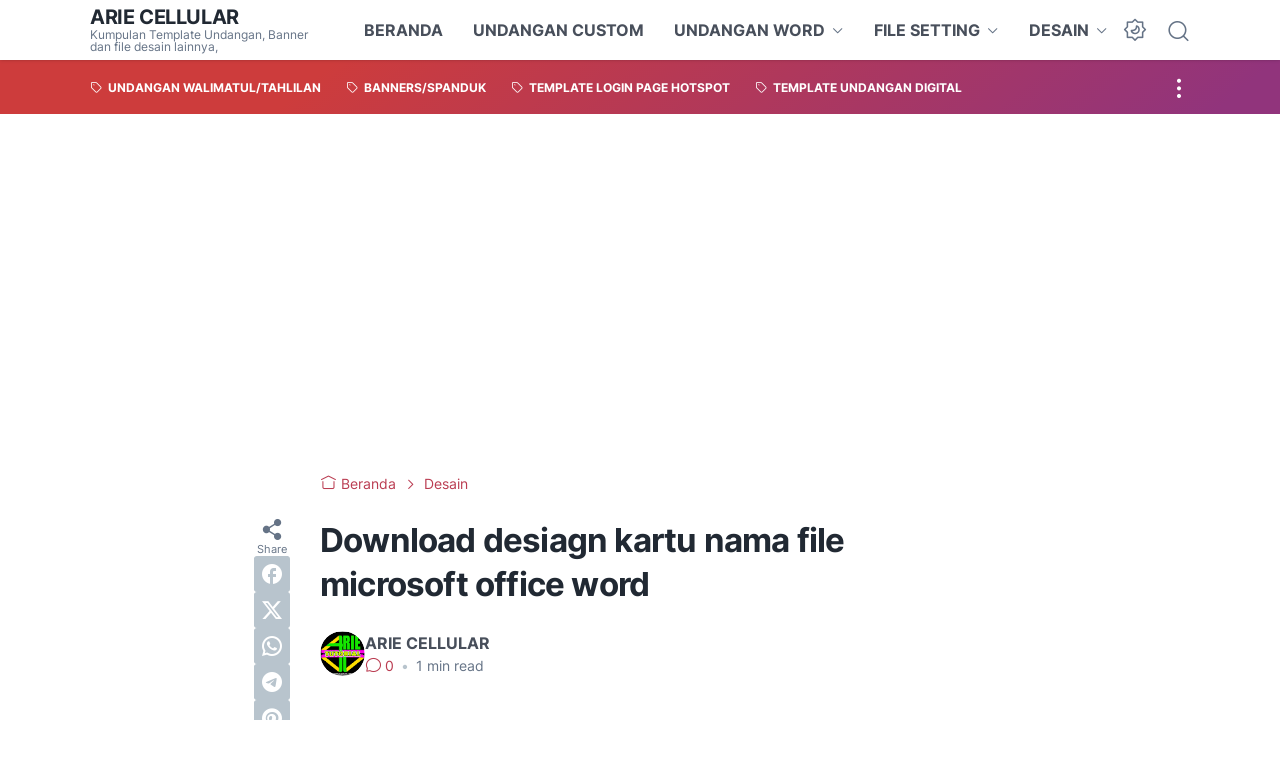

--- FILE ---
content_type: text/html; charset=UTF-8
request_url: https://www.ariecellular.com/2020/06/download-desiagn-kartu-nama-file.html
body_size: 46817
content:
<!DOCTYPE html>
<html data-color-scheme='gradient-red' dir='ltr' lang='id'>
<head>
<meta content='width=device-width, initial-scale=1' name='viewport'/>
<meta content='text/html; charset=UTF-8' http-equiv='Content-Type'/>
<meta content='' name='theme-color'/>
<meta content='' name='msapplication-navbutton-color'/>
<meta content='blogger' name='generator'/>
<link href='https://www.ariecellular.com/favicon.ico' rel='icon' type='image/x-icon'/>
<link href='https://www.ariecellular.com/2020/06/download-desiagn-kartu-nama-file.html' rel='canonical'/>
<link rel="alternate" type="application/atom+xml" title="ARIE CELLULAR - Atom" href="https://www.ariecellular.com/feeds/posts/default" />
<link rel="alternate" type="application/rss+xml" title="ARIE CELLULAR - RSS" href="https://www.ariecellular.com/feeds/posts/default?alt=rss" />
<link rel="service.post" type="application/atom+xml" title="ARIE CELLULAR - Atom" href="https://www.blogger.com/feeds/8483119617416387204/posts/default" />

<link rel="alternate" type="application/atom+xml" title="ARIE CELLULAR - Atom" href="https://www.ariecellular.com/feeds/3245799453113889842/comments/default" />
<link href='https://blogger.googleusercontent.com/img/b/R29vZ2xl/AVvXsEg62EJ3Dmsf1TzR2v7oZDkT-3VDKI9WxcSqNTSSG0kjKLvWHi4KUgg1xv-jQ_PjvcHUFtU2HS9Ceu0chdxcQTFDoiWVFgHLvmHLrubG1gyGDb9sWSQJugHo_DmjqvuiEM2iScdZZVr8PwM/s320/20200615_163601.jpg' rel='image_src'/>
<meta content='Kumpulan Template Undangan, Banner dan file desain lainnya,' name='description'/>
<title>Download desiagn kartu nama file microsoft office word</title>
<meta content='Download desiagn kartu nama file microsoft office word' name='keywords'/>
<script type='text/javascript'>
        (function(i,s,o,g,r,a,m){i['GoogleAnalyticsObject']=r;i[r]=i[r]||function(){
        (i[r].q=i[r].q||[]).push(arguments)},i[r].l=1*new Date();a=s.createElement(o),
        m=s.getElementsByTagName(o)[0];a.async=1;a.src=g;m.parentNode.insertBefore(a,m)
        })(window,document,'script','https://www.google-analytics.com/analytics.js','ga');
        ga('create', 'UA-55444555-1', 'auto', 'blogger');
        ga('blogger.send', 'pageview');
      </script>
<link crossorigin='' href='https://blogger.googleusercontent.com/' rel='preconnect'/>
<link crossorigin='' href='https://cdn.jsdelivr.net/' rel='preconnect'/>
<link href='https://blogger.googleusercontent.com/' rel='dns-prefetch'/>
<link href='https://cdn.jsdelivr.net/' rel='dns-prefetch'/>
<link as='font' crossorigin='' href='https://cdn.jsdelivr.net/gh/sugengid/wuzz-fonts@v0.1.0/inter.woff2' rel='preload' type='font/woff2'/>
<link as='font' crossorigin='' href='https://cdn.jsdelivr.net/gh/sugengid/wuzz-icons@v0.3.0/icons.woff2' rel='preload' type='font/woff2'/>
<meta content='https://www.ariecellular.com/2020/06/download-desiagn-kartu-nama-file.html' property='og:url'/>
<meta content='Download desiagn kartu nama file microsoft office word' property='og:title'/>
<meta content='Kumpulan Template Undangan, Banner dan file desain lainnya,' property='og:description'/>
<meta content='article' property='og:type'/>
<!--1--><meta content='https://blogger.googleusercontent.com/img/b/R29vZ2xl/AVvXsEg62EJ3Dmsf1TzR2v7oZDkT-3VDKI9WxcSqNTSSG0kjKLvWHi4KUgg1xv-jQ_PjvcHUFtU2HS9Ceu0chdxcQTFDoiWVFgHLvmHLrubG1gyGDb9sWSQJugHo_DmjqvuiEM2iScdZZVr8PwM/w1200-h675-p-k-no-nu/20200615_163601.jpg' property='og:image'/>
<meta content='summary' name='twitter:card'/>
<meta content='Download desiagn kartu nama file microsoft office word' property='twitter:title'/>
<meta content='https://www.ariecellular.com/2020/06/download-desiagn-kartu-nama-file.html' property='twitter:url'/>
<!--1--><meta content='https://blogger.googleusercontent.com/img/b/R29vZ2xl/AVvXsEg62EJ3Dmsf1TzR2v7oZDkT-3VDKI9WxcSqNTSSG0kjKLvWHi4KUgg1xv-jQ_PjvcHUFtU2HS9Ceu0chdxcQTFDoiWVFgHLvmHLrubG1gyGDb9sWSQJugHo_DmjqvuiEM2iScdZZVr8PwM/w1200-h675-p-k-no-nu/20200615_163601.jpg' property='twitter:image'/>
<meta content='Kumpulan Template Undangan, Banner dan file desain lainnya,' property='twitter:description'/>
<script>
//<![CDATA[
/* shinsenter/defer.js */
!function(c,h,u){function f(n,t,e,o){i?z(n,t):(1<(e=e===u?f.lazy:e)&&(o=n,S.push(n=function(){o&&(o(),o=u)},e)),(e?q:S).push(n,Math.max(e?350:0,t)))}function m(n){return"string"==typeof(n=n||{})?{id:n}:n}function r(t,n,e,o){s(n.split(" "),function(n){(o||c)[t+"EventListener"](n,e||b)})}function s(n,t){n.map(t)}function y(n,t){s(D.call(n.attributes),function(n){t(n.name,n.value)})}function a(n,t,e,o,i,c){if(i=p.createElement(n),e&&r(d,l,e,i),t)for(c in t)i[A](c,t[c]);return o&&p.head.appendChild(i),i}function v(n,t){return D.call((t||p).querySelectorAll(n))}function g(o,n){s(v("source,img",o),g),y(o,function(n,t,e){(e=w.exec(n))&&o[A](e[1],t)}),"string"==typeof n&&(o.className+=" "+n),o[l]&&o[l]()}function n(n,t,e){f(function(i){s(i=v(n||"script[type=deferjs]"),function(n,e){n[E]&&(e={},y(n,function(n,t){n!=I&&(e[n==E?"href":n]=t)}),e.as=j,e.rel="preload",a(x,e,u,c))}),function n(t,e,o){(t=i[C]())&&(e={},y(t,function(n,t){n!=I&&(e[n]=t)}),o=e[E]&&!("async"in e),(e=a(j,e)).text=t.text,t.parentNode.replaceChild(e,t),o?r(d,l+" error",n,e):n())}()},t,e)}function b(n,t){for(t=i?(r(e,o),q):(r(e,k),i=f,q[0]&&r(d,o),S);t[0];)z(t[C](),t[C]())}var w=/^data-(.+)/,x="link",j="script",l="load",t="pageshow",d="add",e="remove",o="touchstart mousemove mousedown keydown wheel",k="on"+t in c?t:l,A="setAttribute",C="shift",E="src",I="type",N=c.IntersectionObserver,p=c.document,i=/p/.test(p.readyState),S=[],q=[],z=c.setTimeout,D=S.slice;f.all=n,f.dom=function(n,t,i,c,r){f(function(e){function o(n){c&&!1===c(n)||g(n,i)}e=N?new N(function(n){s(n,function(n,t){n.isIntersecting&&(e.unobserve(t=n.target),o(t))})},r):u,s(v(n||"[data-src]"),function(n){n[h]||(n[h]=f,e?e.observe(n):o(n))})},t,!1)},f.css=function(n,t,e,o,i){(t=m(t)).href=n,t.rel="stylesheet",f(function(){a(x,t,o,c)},e,i)},f.js=function(n,t,e,o,i){(t=m(t)).src=n,f(function(){a(j,t,o,c)},e,i)},f.reveal=g,c[h]=f,i||r(d,k),n()}(this,"Defer");
//]]>
</script>
<style id='page-skin-1' type='text/css'><!--
/*
Name:     wuzz
Version:  1.6.0
Designer: Mas Sugeng (sugeng.id)
*/
[data-color-scheme=gradient-red]{--color-scheme-bg:#CD3C3C;--color-scheme-bg2:#91347c;--color-scheme-txt:#ba3c51}[data-color-scheme=gradient-blue]{--color-scheme-bg:#1F70D9;--color-scheme-bg2:#4E39C6;--color-scheme-txt:#4457c2}[data-color-scheme=gradient-pink]{--color-scheme-bg:#E40177;--color-scheme-bg2:#a52895;--color-scheme-txt:#ce2c90}[data-color-scheme=gradient-green]{--color-scheme-bg:#0A7F51;--color-scheme-bg2:#005a64;--color-scheme-txt:#0A7F51}[data-color-scheme=gradient-brown]{--color-scheme-bg:#BA542C;--color-scheme-bg2:#a3261d;--color-scheme-txt:#BA542C}[data-color-scheme=gradient-purple]{--color-scheme-bg:#743FDE;--color-scheme-bg2:#3423d1;--color-scheme-txt:#743FDE}:root{--darkest-grey:#212933;--dark-grey:#484F5B;--normal-grey:#657386;--medium-grey:#B8C4CD;--light-grey:#E1E7EC;--lightest-grey:#F8F9FA;--primary-background:#FFF;--secondary-background:var(--lightest-grey);--primary-text-color:var(--dark-grey);--secondary-text-color:var(--normal-grey);--tertiary-text-color:var(--medium-grey);--white-text-color:#FFF;--link-color:var(--color-scheme-txt);--cm-form-bg:#fff;--cm-form-iframe-filter:none;--prism-bg:#f5f5f5;--prism-txt-select:#b3d4fc;--prism-txt-color:var(--dark-grey);--prism-grey1:#667085;--prism-grey2:#707070;--prism-blue:#07a;--prism-red:#E00000;--prism-green:#527A00;--prism-yellow:#E69D00;--prism-purple:#D60076;--prism-brown:#9a6e3a;--blue-color:#3665ff;--template-width:1100px;--content-width:640px;--header-height:60px;--menu-label-height:54px;--thumb-rounded-corner:6px;--template-padding:34px;--body-font:"Inter","Inter-fallback",Arial,sans-serif;--heading-font:"Inter","Inter-fallback",Arial,sans-serif;--fs-12:0.9rem;--fs-14:1.1rem;--fs-16:1.3rem;--fs-18:1.5rem;--fs-20:1.7rem;--gradient-bg-color:linear-gradient(140deg, var(--color-scheme-bg) 25%, var(--color-scheme-bg2) 95%);--gradient-btn-color:linear-gradient(140deg, var(--color-scheme-bg) 35%, var(--color-scheme-bg2) 125%);--gradient-text-color:linear-gradient(140deg, var(--color-scheme-txt) 35%, var(--color-scheme-bg2) 125%);--header-box-shadow:0 1px 3px 0 rgba(0, 0, 0, .1),0 1px 2px -1px rgba(0, 0, 0, .1)}@media screen and (max-width:600px){:root{--template-padding:28px}}@media screen and (max-width:480px){:root{--template-padding:18px}}@media screen and (max-width:380px){:root{--template-padding:16px}}@media screen and (max-width:320px){:root{--template-padding:12px}}@media screen and (min-width:320px){:root{--fs-12:calc(1rem + 2 * ((100vw - 220px) / (600 - 220)));--fs-14:calc(1.1rem + 3 * ((100vw - 220px) / (600 - 220)));--fs-16:calc(1.3rem + 3 * ((100vw - 220px) / (600 - 220)));--fs-18:calc(1.5rem + 3 * ((100vw - 220px) / (600 - 220)));--fs-20:calc(1.7rem + 3 * ((100vw - 220px) / (600 - 220)))}}@media screen and (min-width:600px){:root{--fs-12:1.2rem;--fs-14:1.4rem;--fs-16:1.6rem;--fs-18:1.8rem;--fs-20:2rem}}/*! normalize.css v8.0.1 | MIT License | github.com/necolas/normalize.css */html{line-height:1.15;-webkit-text-size-adjust:100%}body{margin:0}main{display:block}h1{font-size:2em;margin:.67em 0}hr{-webkit-box-sizing:content-box;box-sizing:content-box;height:0;overflow:visible}pre{font-family:monospace,monospace;font-size:1em}a{background-color:transparent}abbr[title]{border-bottom:none;text-decoration:underline;-webkit-text-decoration:underline dotted;text-decoration:underline dotted}b,strong{font-weight:bolder}code,kbd,samp{font-family:monospace,monospace;font-size:1em}small{font-size:80%}sub,sup{font-size:75%;line-height:0;position:relative;vertical-align:baseline}sub{bottom:-.25em}sup{top:-.5em}img{border-style:none}button,input,optgroup,select,textarea{font-family:inherit;font-size:100%;line-height:1.15;margin:0}button,input{overflow:visible}button,select{text-transform:none}[type=button],[type=reset],[type=submit],button{-moz-appearance:button;appearance:button;-webkit-appearance:button}[type=button]::-moz-focus-inner,[type=reset]::-moz-focus-inner,[type=submit]::-moz-focus-inner,button::-moz-focus-inner{border-style:none;padding:0}[type=button]:-moz-focusring,[type=reset]:-moz-focusring,[type=submit]:-moz-focusring,button:-moz-focusring{outline:1px dotted ButtonText}fieldset{padding:.35em .75em .625em}legend{-webkit-box-sizing:border-box;box-sizing:border-box;color:inherit;display:table;max-width:100%;padding:0;white-space:normal}progress{vertical-align:baseline}textarea{overflow:auto}[type=checkbox],[type=radio]{-webkit-box-sizing:border-box;box-sizing:border-box;padding:0}[type=number]::-webkit-inner-spin-button,[type=number]::-webkit-outer-spin-button{height:auto}[type=search]{-moz-appearance:textfield;appearance:textfield;-webkit-appearance:textfield;outline-offset:-2px}[type=search]::-webkit-search-decoration{-webkit-appearance:none}::-webkit-file-upload-button{-webkit-appearance:button;font:inherit}details{display:block}summary{display:list-item}template{display:none}[hidden]{display:none}@font-face{font-family:Inter;font-style:normal;font-weight:100 900;font-display:swap;src:url(https://cdn.jsdelivr.net/gh/sugengid/wuzz-fonts@v0.1.0/inter.woff2) format("woff2");unicode-range:U+0000-00FF,U+0131,U+0152-0153,U+02BB-02BC,U+02C6,U+02DA,U+02DC,U+0304,U+0308,U+0329,U+2000-206F,U+2074,U+20AC,U+2122,U+2191,U+2193,U+2212,U+2215,U+FEFF,U+FFFD}@font-face{font-family:Inter-fallback;size-adjust:107%;ascent-override:90%;src:local("Arial")}@font-face{font-family:iconfont;src:url(https://cdn.jsdelivr.net/gh/sugengid/wuzz-icons@v0.3.0/icons.woff2);font-weight:400;font-style:normal;font-display:block}[class*=" icon-"],[class^=icon-]{font-family:iconfont!important;font-style:normal;font-weight:400;font-variant:normal;text-transform:none;line-height:1;-webkit-font-smoothing:antialiased;-moz-osx-font-smoothing:grayscale}.icon-edit:before{content:"\e92f"}.icon-menu2:before{content:"\e920"}.icon-fire:before{content:"\e92d"}.icon-star:before{content:"\e929"}.icon-pin:before{content:"\e92a"}.icon-flash:before{content:"\e92b"}.icon-clock:before{content:"\e92c"}.icon-copy:before{content:"\e928"}.icon-sort:before{content:"\e927"}.icon-list:before{content:"\e924"}.icon-download:before{content:"\e925"}.icon-warning:before{content:"\e926"}.icon-calender:before{content:"\e913"}.icon-checkmark:before{content:"\e91f"}.icon-label:before{content:"\e92e"}.icon-page:before{content:"\e921"}.icon-new-window:before{content:"\e922"}.icon-x-circle:before{content:"\e923"}.icon-info:before{content:"\e902"}.icon-reply:before{content:"\e91e"}.icon-share:before{content:"\e900"}.icon-home:before{content:"\e901"}.icon-comment:before{content:"\e914"}.icon-settings:before{content:"\e915"}.icon-moon:before{content:"\e916"}.icon-sun:before{content:"\e917"}.icon-darkmode:before{content:"\e918"}.icon-search:before{content:"\e919"}.icon-menu:before{content:"\e91a"}.icon-arrow-down:before{content:"\e91b"}.icon-trash:before{content:"\e91c"}.icon-cross:before{content:"\e91d"}.googlemaps-icon i::before,.icon-maps:before{content:"\e903"}.icon-mastodon:before,.mastodon-icon i::before{content:"\e904"}.icon-threads:before,.threads-icon i::before{content:"\e905"}.dribbble-icon i::before,.icon-dribbble:before{content:"\e906"}.behance-icon i::before,.icon-behance:before{content:"\e907"}.github-icon i::before,.icon-github:before{content:"\e908"}.email-icon i::before,.icon-email:before{content:"\e909"}.icon-whatsapp:before,.whatsapp-icon i::before{content:"\e90a"}.icon-linkedin:before,.linkedin-icon i::before{content:"\e90b"}.icon-telegram:before,.telegram-icon i::before{content:"\e90c"}.icon-pinterest:before,.pinterest-icon i::before{content:"\e90d"}.icon-tiktok:before,.tiktok-icon i::before{content:"\e90e"}.icon-youtube:before,.youtube-icon i::before{content:"\e90f"}.icon-instagram:before,.instagram-icon i::before{content:"\e910"}.icon-twitter:before,.twitter-icon i::before{content:"\e911"}.facebook-icon i::before,.icon-facebook:before{content:"\e912"}.section,.widget{margin:0 0;padding:0 0}#backlinks-container,.blog-feeds,.blog-mobile-link,.feed-links,a.home-link{display:none}.edit-post,.item-control,.quickedit,.thread-toggle{display:none}.CSS_LIGHTBOX{z-index:9999!important}.CSS_LAYOUT_COMPONENT{color:transparent}.custom-css,.custom-javascript-footer,.template-settings{display:none}html{font-size:62.5%;scroll-behavior:smooth}body{font-family:var(--body-font);font-weight:400;padding:0;margin:0;color:var(--dark-grey);font-size:var(--fs-18);line-height:1.55;-webkit-font-smoothing:antialiased;-moz-osx-font-smoothing:grayscale}*,::after,::before{-webkit-box-sizing:border-box;box-sizing:border-box}::-webkit-input-placeholder{color:var(--normal-grey);opacity:1}::-moz-placeholder{color:var(--normal-grey);opacity:1}:-ms-input-placeholder{color:var(--normal-grey);opacity:1}::-ms-input-placeholder{color:var(--normal-grey);opacity:1}::placeholder{color:var(--normal-grey);opacity:1}:-ms-input-placeholder{color:var(--normal-grey)}::-ms-input-placeholder{color:var(--normal-grey)}h1,h2,h3,h4,h5,h6{font-family:var(--heading-font);color:var(--darkest-grey);font-weight:700;line-height:1.34;scroll-margin-top:calc(var(--header-height) + 10px);margin:0 0 2.5rem}h1{font-size:2.2rem;letter-spacing:-.8px}@media screen and (min-width:220px){h1{font-size:calc(2.2rem + 11 * (100vw - 220px)/ 381)}}@media screen and (min-width:601px){h1{font-size:3.3rem}}h2{font-size:2rem;letter-spacing:-.6px}@media screen and (min-width:220px){h2{font-size:calc(2rem + 8 * (100vw - 220px)/ 381)}}@media screen and (min-width:601px){h2{font-size:2.8rem}}h3{font-size:1.8rem;letter-spacing:-.4px}@media screen and (min-width:220px){h3{font-size:calc(1.8rem + 5 * (100vw - 220px)/ 381)}}@media screen and (min-width:601px){h3{font-size:2.3rem}}h4{font-size:1.6rem;letter-spacing:-.2px}@media screen and (min-width:220px){h4{font-size:calc(1.6rem + 3 * (100vw - 220px)/ 381)}}@media screen and (min-width:601px){h4{font-size:1.9rem}}p{margin:2.5rem 0}ol,ul{margin:2.5rem 0}a{color:var(--link-color);text-decoration:none;-webkit-transition:all .2s ease-in-out;transition:all .2s ease-in-out}a:hover{opacity:.9;text-decoration:none}button{border-radius:3px;border:none;-webkit-transition:all .2s ease-in-out;transition:all .2s ease-in-out;cursor:pointer}button:hover{opacity:.9}input,select,textarea{font-size:var(--fs-16);border-radius:6px;color:var(--dark-grey);-webkit-transition:all .2s ease-in-out;transition:all .2s ease-in-out}img{max-width:100%;height:auto}iframe{margin:0 0 2.5rem;max-width:100%}table{margin:0 0 2.5rem;max-width:100%;height:auto}table[border="1"]{border-collapse:collapse}table[border="1"] td{vertical-align:top;text-align:left;padding:.4rem .6rem;border:1px solid var(--light-grey)}table[border="1"] th{vertical-align:top;text-align:center;font-weight:700;padding:.4rem .6rem;border:1px solid var(--light-grey)}blockquote{margin:2.5rem 0;font-style:italic}:not(pre)>code{padding:3px 6px}pre{margin:2.5rem 0;white-space:pre-wrap}[data-theme=dark]{--darkest-grey:#F8F9FA;--dark-grey:#E1E7EC;--normal-grey:#B8C4CD;--medium-grey:#657386;--light-grey:#484F5B;--lightest-grey:#141a22;--primary-background:#1c222a;--secondary-background:var(--lightest-grey);--cm-form-bg:#000;--cm-form-iframe-filter:invert(.2) brightness(1.3);--prism-bg:#131920;--prism-txt-select:#806200;--prism-txt-color:var(--dark-grey);--prism-grey1:#87b6e5;--prism-grey2:#cdcdcd;--prism-blue:#5ecfff;--prism-red:#ff5578;--prism-green:#b8ff2a;--prism-yellow:#ffba3e;--prism-purple:#ff3ca8;--prism-brown:#fbaa4a;--blue-color:#7692ff;--header-box-shadow:0 2px 4px 0 rgb(0 0 0 / 31%)}[data-theme=dark][data-color-scheme=gradient-red]{--color-scheme-bg:#CD3C3C;--color-scheme-bg2:#813373;--color-scheme-txt:#FF5373}[data-theme=dark][data-color-scheme=gradient-blue]{--color-scheme-bg:#1F70D9;--color-scheme-bg2:#4E39C6;--color-scheme-txt:#7E89FF}[data-theme=dark][data-color-scheme=gradient-pink]{--color-scheme-bg:#E40177;--color-scheme-bg2:#a52895;--color-scheme-txt:#ff6bb0}[data-theme=dark][data-color-scheme=gradient-green]{--color-scheme-bg:#0A7F51;--color-scheme-bg2:#005a64;--color-scheme-txt:#12bd78}[data-theme=dark][data-color-scheme=gradient-brown]{--color-scheme-bg:#BA542C;--color-scheme-bg2:#a3261d;--color-scheme-txt:#f07d50}[data-theme=dark][data-color-scheme=gradient-purple]{--color-scheme-bg:#743FDE;--color-scheme-bg2:#3423d1;--color-scheme-txt:#a980fa}[data-theme=dark] .post-body p[style*="background-color:"],[data-theme=dark] .post-body span[style*="background-color:"],[data-theme=dark] .post-body strong[style*="background-color:"]{background-color:transparent!important}[data-theme=dark] .post-body p[style*="color:"],[data-theme=dark] .post-body span[style*="color:"],[data-theme=dark] .post-body strong[style*="color:"]{color:inherit!important}.btn-primary,.btn-secondary{border-bottom:none!important}.btn-primary button,.btn-secondary button{padding:12px 16px;border-radius:6px;margin-bottom:4px;font-weight:500}.btn-primary button{background:var(--color-scheme-bg);color:var(--white-text-color);border:none}.btn-secondary button{background-color:transparent;border:2px solid var(--color-scheme-txt);color:var(--color-scheme-txt)}.btn-download button::before{font-family:iconfont;content:"\e925";vertical-align:-1px;margin-right:5px}.btn-new-tab button::before{font-family:iconfont;vertical-align:-1px;content:"\e922";margin-right:5px}.btn-whatsapp button::before{font-family:iconfont;vertical-align:-1px;content:"\e90a";margin-right:5px}.notification-box{position:relative;font-size:var(--fs-16);padding:16px 20px 16px 26px;margin-bottom:2.5rem;border-radius:6px}.notification-box::before{font-family:iconfont;position:absolute;font-size:1.6rem;z-index:1;top:12px;left:-16px;line-height:32px;color:var(--white-text-color);-webkit-box-shadow:var(--header-box-shadow);box-shadow:var(--header-box-shadow);width:32px;height:32px;border-radius:50%;text-align:center}.notification-box.info{background:#def7ef}.notification-box.info::before{content:"\e902";background:#73b7a1}.notification-box.warning{background:#fff2de}.notification-box.warning::before{content:"\e926";background:#b8772c}.notification-box.error{background:#ffdbdb}.notification-box.error::before{content:"\e923";background:#c53b3b}[data-theme=dark] .notification-box.info{background:#1c4741}[data-theme=dark] .notification-box.warning{background:#55402a}[data-theme=dark] .notification-box.error{background:#5a2b2b}.grid-images{display:grid;gap:15px;margin-bottom:2.5rem}@media screen and (min-width:320px){.grid-images{gap:10px}}.grid-images.two-col{grid-template-columns:repeat(1,1fr)}@media screen and (min-width:220px){.grid-images.two-col{grid-template-columns:repeat(2,1fr)}}.grid-images.three-col{grid-template-columns:repeat(1,1fr)}@media screen and (min-width:220px){.grid-images.three-col{grid-template-columns:repeat(3,1fr)}}.grid-images img{width:100%;margin:0;display:block;-webkit-transition:opacity .2s ease-out;transition:opacity .2s ease-out}.grid-images img:hover{opacity:.9}.slider-container{position:relative;margin-bottom:2.5rem}.slider-container .slider-content img{width:100%;margin:0;display:block}.slider-container .slider-content .slider-content-item{padding:20px 26px;background:var(--lightest-grey);border-radius:6px}.slider-container .slider-indicator{text-align:center;margin-top:10px}.slider-container .slider-indicator span.slider-nav{display:inline-block;width:8px;height:8px;border-radius:4px;padding:0;border:none;background:var(--light-grey);margin:0 3px;cursor:pointer;-webkit-transition:all .2s ease-in-out;transition:all .2s ease-in-out}.slider-container .slider-indicator span.slider-nav.active{width:30px;background:var(--color-scheme-txt)}.slider-container .btn-next,.slider-container .btn-prev{position:absolute;top:50%;top:calc(50% - 30px);padding:0;color:var(--primary-text-color);background:var(--primary-background);-webkit-box-shadow:var(--header-box-shadow);box-shadow:var(--header-box-shadow);-webkit-transition:all .2s ease-in-out;transition:all .2s ease-in-out;width:32px;height:32px;border-radius:50%;text-align:center;cursor:pointer;opacity:.9}.slider-container .btn-next:hover,.slider-container .btn-prev:hover{opacity:1}.slider-container .btn-next.disabled,.slider-container .btn-prev.disabled{opacity:.3;cursor:default}.slider-container .btn-next::before,.slider-container .btn-prev::before{font-family:iconfont;content:"\e91b";line-height:32px;display:inline-block;-webkit-transition:all .2s ease-in-out;transition:all .2s ease-in-out}.slider-container .btn-next{right:10px}.slider-container .btn-next::before{-webkit-transform:rotate(-90deg);transform:rotate(-90deg)}.slider-container .btn-prev{left:10px}.slider-container .btn-prev::before{-webkit-transform:rotate(90deg);transform:rotate(90deg)}h2.c-widget-title{display:inline-block;padding:0 12px;position:relative;color:var(--dark-grey);font-size:var(--fs-14);text-transform:uppercase;line-height:1}h2.c-widget-title::after{position:absolute;top:0;right:0;bottom:0;left:0;content:"";-webkit-transform:skewX(-18deg);transform:skewX(-18deg);border-left:2px solid var(--color-scheme-bg);border-right:2px solid var(--color-scheme-bg)}h2.c-widget-title span{vertical-align:middle}#darkmode-button{position:relative;height:100%;margin-left:auto;display:-webkit-box;display:-ms-flexbox;display:flex;-webkit-box-align:center;-ms-flex-align:center;align-items:center;visibility:hidden}#darkmode-button.visible{visibility:visible}@media screen and (max-width:1200px){#darkmode-button{margin-left:unset}}#darkmode-button button.darkmode-btn{display:block;color:var(--normal-grey);font-size:2.4rem;padding:0;background:0 0;border:none;cursor:pointer}#darkmode-button button.darkmode-btn .icon-darkmode{border-radius:50%;display:block}div#darkmode-option-container{position:absolute;font-size:var(--fs-14);background:var(--primary-background);-webkit-box-shadow:var(--header-box-shadow);box-shadow:var(--header-box-shadow);padding:10px;top:calc(var(--header-height) - 10px);right:0;opacity:0;visibility:hidden;-webkit-transition:visibility .15s ease-in-out,top .15s ease-in-out;transition:visibility .15s ease-in-out,top .15s ease-in-out;cursor:pointer}div#darkmode-option-container.opendarkmode-option{top:var(--header-height);opacity:1;visibility:visible}div#darkmode-option-container label>span{display:-webkit-box;display:-ms-flexbox;display:flex;-webkit-box-align:center;-ms-flex-align:center;align-items:center;cursor:pointer;padding:10px;line-height:1;border-radius:4px}div#darkmode-option-container label>span span{margin-right:5px}div#darkmode-option-container input{position:absolute;opacity:0;cursor:pointer}div#darkmode-option-container input:checked+span{background:var(--color-scheme-bg);background:var(--gradient-btn-color);color:var(--white-text-color)}#search-button{position:relative;height:100%;margin-left:20px;display:-webkit-box;display:-ms-flexbox;display:flex;-webkit-box-align:center;-ms-flex-align:center;align-items:center}@media screen and (max-width:1200px){#search-button{display:none}}#search-button label.search-btn{display:block;color:var(--normal-grey);font-size:2.3rem;cursor:pointer}#search-button label.search-btn .icon-search{border-radius:50%;display:block}div#search-box-container{display:-webkit-box;display:-ms-flexbox;display:flex;-webkit-box-align:center;-ms-flex-align:center;align-items:center;position:absolute;background:var(--primary-background);padding:0 10px;cursor:pointer;text-align:center;opacity:0;top:-100%;right:100%;right:calc(100% + 5px);height:100%;display:flex;align-items:center;-webkit-transform:translateX(10px);transform:translateX(10px);-webkit-transition:visibility .15s ease-in-out,-webkit-transform .15s ease-in-out;transition:visibility .15s ease-in-out,-webkit-transform .15s ease-in-out;transition:visibility .15s ease-in-out,transform .15s ease-in-out;transition:visibility .15s ease-in-out,transform .15s ease-in-out,-webkit-transform .15s ease-in-out}div#search-box-container.opensearch{top:0;opacity:1;-webkit-transform:translateX(0);transform:translateX(0)}div#search-box-container form{position:relative;font-size:var(--fs-12)}div#search-box-container form span.icon-search{cursor:default;color:var(--normal-grey);position:absolute;top:calc(50% - 8.5px);left:12px;font-size:1.7rem}div#search-box-container form input[type=text]{font-size:var(--fs-14);border-radius:6px;padding:12px 15px 12px 35px;border:none;outline:0;background:var(--lightest-grey);border:1px solid var(--light-grey)}.post-meta-top{display:-webkit-box;display:-ms-flexbox;display:flex;-webkit-box-pack:justify;-ms-flex-pack:justify;justify-content:space-between;-webkit-box-align:start;-ms-flex-align:start;align-items:flex-start;gap:10px;font-size:var(--fs-14);line-height:1.4}.post-meta-top .post-meta-label{color:var(--medium-grey);display:-webkit-box;display:-ms-flexbox;display:flex;gap:7px 5px;-ms-flex-wrap:wrap;flex-wrap:wrap}.post-meta-top .post-meta-label a{font-weight:700;color:var(--color-scheme-txt);padding-top:7px;margin-top:-7px;display:inline-block}.post-meta-top .post-meta-label a:hover{opacity:.9}.post-meta-top .post-meta-comment{-webkit-box-flex:1;-ms-flex:1 0 30px;flex:1 0 30px;text-align:right}.post-meta-top .post-meta-comment a.comment-link{display:inline-block;padding-top:7px;margin-top:-7px;color:var(--color-scheme-txt)}.post-meta-top .post-meta-comment a.comment-link:hover{opacity:.9}.post-meta-top .post-meta-comment .comment-total span{vertical-align:middle}.post-meta-top .post-meta-comment .icon-comment{font-size:var(--fs-16)}.post-meta-bottom{color:var(--normal-grey);font-size:var(--fs-12);line-height:1.2}.post-meta-bottom .author-name{font-weight:700}.post-meta-bottom .author-name,.post-meta-bottom .post-meta-date{display:inline-block}.post-meta-bottom .post-meta-separator{color:var(--medium-grey);vertical-align:middle;display:none}.post-meta-bottom.has-author .post-meta-separator{display:inline-block}.back-to-top{position:relative}.back-to-top-btn{background:var(--color-scheme-bg);background:var(--gradient-btn-color);position:fixed;bottom:0;right:var(--template-padding);z-index:20;border-radius:5px;height:40px;width:40px;color:var(--white-text-color);cursor:pointer;-webkit-transition:all .15s ease-out;transition:all .15s ease-out;font-size:var(--fs-18);display:-webkit-box;display:-ms-flexbox;display:flex;-webkit-box-pack:center;-ms-flex-pack:center;justify-content:center;-webkit-box-align:center;-ms-flex-align:center;align-items:center;visibility:hidden;opacity:0}.back-to-top-btn::before{-webkit-transform:rotate(-180deg);transform:rotate(-180deg)}.back-to-top-btn:hover{opacity:.9}.back-to-top-btn.show{opacity:1;bottom:var(--template-padding);visibility:visible}.loader{margin:0 auto;width:30px;height:30px;background:0 0;border:5px solid transparent;border-top-color:rgba(151,151,151,.25);border-left-color:rgba(151,151,151,.25);border-radius:50%;-webkit-animation:loader .75s 10 ease forwards;animation:loader .75s 10 ease forwards}@-webkit-keyframes loader{100%{-webkit-transform:rotate(360deg);transform:rotate(360deg)}}@keyframes loader{100%{-webkit-transform:rotate(360deg);transform:rotate(360deg)}}img.lazyload,picture.lazyload img{-webkit-transition:background-color 150ms ease-in-out;transition:background-color 150ms ease-in-out;background:rgba(135,137,155,.3);background:linear-gradient(110deg,rgba(135,137,155,.3) 8%,rgba(135,137,155,.2) 18%,rgba(135,137,155,.3) 33%);background-size:200% 100%;-webkit-animation:shine 1.5s linear infinite;animation:shine 1.5s linear infinite}img.lazyload.loaded,picture.lazyload.loaded img{background:0 0}@-webkit-keyframes shine{to{background-position-x:-200%}}@keyframes shine{to{background-position-x:-200%}}.accordion-container{font-size:var(--fs-16);max-width:620px;margin:0 auto;margin-bottom:2.5rem}.accordion-toggle{font-weight:700;position:relative;display:block;padding:15px 0;padding-right:20px;text-decoration:none;cursor:pointer;border-top:1px solid var(--light-grey)}.accordion-toggle::before{color:var(--link-color);font-family:iconfont;content:"\e91b";display:inline-block;position:absolute;font-size:var(--fs-14);line-height:1;right:0;top:calc(50% - 7px);-webkit-transition:-webkit-transform .15s ease-in-out;transition:-webkit-transform .15s ease-in-out;transition:transform .15s ease-in-out;transition:transform .15s ease-in-out,-webkit-transform .15s ease-in-out}.accordion-toggle.active::before{-webkit-transform:rotate(180deg);transform:rotate(180deg)}.accordion-content{max-height:0;overflow:hidden;padding:0;-webkit-transition:max-height .2s ease-out;transition:max-height .2s ease-out}.accordion-content div{padding:0 0 20px}.accordion-content:last-child{border-bottom:1px solid var(--light-grey)}.glider-contain{width:100%;margin:0 auto;position:relative}.glider{margin:0 auto;position:relative;overflow-y:hidden;-webkit-overflow-scrolling:touch;-ms-overflow-style:none;-webkit-transform:translateZ(0);transform:translateZ(0)}.glider-track{-webkit-transform:translateZ(0);transform:translateZ(0);width:100%;margin:0;padding:0;display:-webkit-box;display:-ms-flexbox;display:flex;z-index:1}.glider.draggable{background:0 0;-webkit-user-select:none;-moz-user-select:none;-ms-user-select:none;user-select:none;cursor:-webkit-grab;cursor:grab}.glider.draggable .glider-slide img{-webkit-user-select:none;-moz-user-select:none;-ms-user-select:none;user-select:none;pointer-events:none}.glider.drag{cursor:-webkit-grabbing;cursor:grabbing}.glider-slide{-webkit-user-select:none;-moz-user-select:none;-ms-user-select:none;user-select:none;-webkit-box-pack:center;-ms-flex-pack:center;justify-content:center;-ms-flex-line-pack:center;align-content:center;width:100%}.glider-slide img{max-width:100%}.glider::-webkit-scrollbar{opacity:0;height:0}.glider-slide{min-width:150px}.glider-hide{opacity:0}.glider-dots{-webkit-user-select:none;-moz-user-select:none;-ms-user-select:none;user-select:none;display:-webkit-box;display:-ms-flexbox;display:flex;-ms-flex-wrap:wrap;flex-wrap:wrap;-webkit-box-pack:center;-ms-flex-pack:center;justify-content:center;margin:0 auto;padding:0}.glider-dot{border:0;padding:0;-webkit-user-select:none;-moz-user-select:none;-ms-user-select:none;user-select:none;outline:0;display:block;cursor:pointer;color:var(--light-grey);border-radius:50%;background:var(--light-grey);width:10px;height:10px;margin:6px}.glider-dot.active,.glider-dot:focus,.glider-dot:hover{background:var(--color-scheme-txt)}@media (max-width:36em){.glider::-webkit-scrollbar{opacity:1;-webkit-appearance:none;width:7px;height:3px}.glider::-webkit-scrollbar-thumb{opacity:1;border-radius:99px;background-color:rgba(156,156,156,.25);-webkit-box-shadow:0 0 1px rgba(255,255,255,.25);box-shadow:0 0 1px rgba(255,255,255,.25)}}.lazy-youtube{background-color:rgba(82,82,82,.26);margin-bottom:2.5rem;padding-top:56.25%;position:relative;overflow:hidden;cursor:pointer}.lazy-youtube img{width:100%;top:-16.84%;left:0}.lazy-youtube .lazy-youtube-play{z-index:1;opacity:.8}.lazy-youtube .lazy-youtube-play:before{content:"";border-style:solid;border-width:20px 0 20px 30px;border-color:transparent transparent transparent #fff}.lazy-youtube .lazy-youtube-play,.lazy-youtube img{cursor:pointer}.lazy-youtube .lazy-youtube-play,.lazy-youtube .lazy-youtube-play:before,.lazy-youtube iframe,.lazy-youtube img{position:absolute}.lazy-youtube .lazy-youtube-play,.lazy-youtube .lazy-youtube-play:before{top:50%;left:50%;-webkit-transform:translate3d(-50%,-50%,0);transform:translate3d(-50%,-50%,0)}.lazy-youtube iframe{height:100%;width:100%;top:0;left:0}.lazy-youtube .lazy-youtube-play:hover{background-color:red}body{background:var(--primary-background);margin:0;padding:0}main#main{padding:0 var(--template-padding);word-wrap:break-word;overflow-wrap:break-word}main#main .container{max-width:var(--template-width);margin:0 auto}.content-index{padding:40px 0}.content-index .latestposts-title{margin-bottom:3rem}.content-index .latestposts-title h2{margin:0}.content-index .post-filter-message{margin-bottom:3rem;color:var(--dark-grey);line-height:1;font-weight:700}.content-index .post-filter-message span{vertical-align:middle}.content-index .content{display:grid;grid-template-columns:repeat(3,minmax(0,1fr));-webkit-box-pack:justify;-ms-flex-pack:justify;justify-content:space-between;gap:40px 3%}.content-index .content>span.fi{display:none}@media screen and (max-width:600px){.content-index .content{grid-template-columns:repeat(2,minmax(0,1fr));gap:35px 4%}.content-index .content .in-feed-ad-container{grid-column:1/span 2}}@media screen and (max-width:380px){.content-index .content{grid-template-columns:repeat(1,minmax(0,1fr))}.content-index .content .in-feed-ad-container{grid-column:1/span 1}}.content-index .post-container .post-thumbnail{position:relative;border-radius:var(--thumb-rounded-corner);overflow:hidden;margin-bottom:2rem;aspect-ratio:3/2;display:-webkit-box;display:-ms-flexbox;display:flex;-webkit-box-align:center;-ms-flex-align:center;align-items:center}.content-index .post-container .post-thumbnail a{display:block;width:100%;-webkit-box-flex:1;-ms-flex:1 1 100%;flex:1 1 100%}.content-index .post-container .post-thumbnail img{border-radius:var(--thumb-rounded-corner);display:block}.content-index .post-container .post-title{color:var(--darkest-grey);margin:.7rem 0;font-size:1.4rem}.content-index .post-container .post-title a{color:var(--darkest-grey)}.content-index .post-container .post-title a:hover{color:var(--color-scheme-txt)}@media screen and (min-width:241px){.content-index .post-container .post-title{font-size:calc(1.5rem + 7 * (100vw - 241px)/ 140);margin:calc(.8rem + 2 * (100vw - 241px)/ 140) 0}}@media screen and (min-width:381px){.content-index .post-container .post-title{font-size:calc(1.5rem + 7 * (100vw - 381px)/ 220)}}@media screen and (min-width:601px){.content-index .post-container .post-title{font-size:calc(1.6rem + 6 * (100vw - 601px)/ 600);margin:calc(.8rem + 2 * (100vw - 601px)/ 600) 0}}@media screen and (min-width:1201px){.content-index .post-container .post-title{font-size:2.2rem;margin:1rem 0}}header#header{height:var(--header-height)}header#header .container{background:var(--primary-background);padding:0 var(--template-padding);position:fixed;z-index:999;top:0;-webkit-transition:top .3s;transition:top .3s;width:100%;height:var(--header-height);-webkit-box-shadow:var(--header-box-shadow);box-shadow:var(--header-box-shadow)}header#header .container.show{top:0}header#header .container.hide{top:calc(var(--header-height) * -1)}header#header #header-content{position:relative;display:-webkit-box;display:-ms-flexbox;display:flex;-webkit-box-align:center;-ms-flex-align:center;align-items:center;-webkit-box-pack:start;-ms-flex-pack:start;justify-content:flex-start;max-width:var(--template-width);margin:0 auto;height:100%}@media screen and (max-width:1200px){header#header #header-content{-webkit-box-pack:justify;-ms-flex-pack:justify;justify-content:space-between}}header#header #header-content #blog-title{-ms-flex-negative:1;flex-shrink:1;padding:0;margin-right:20px;max-width:300px}@media screen and (max-width:700px){header#header #header-content #blog-title{margin-right:26px}}header#header #header-content #blog-title h1.title,header#header #header-content #blog-title h2.title{font-size:var(--fs-20);text-transform:uppercase;line-height:1;font-weight:700;letter-spacing:-.4px;margin:0;padding:0}header#header #header-content #blog-title h1.title a,header#header #header-content #blog-title h2.title a{color:var(--darkest-grey)}header#header #header-content #blog-title p.title-description{margin:0;font-size:var(--fs-12);line-height:1;margin-top:2px;color:var(--normal-grey)}@media screen and (max-width:320px){header#header #header-content #blog-title p.title-description{display:none}}header#header #header-content #blog-title img{height:calc(var(--header-height) - 26px);display:block;width:auto;margin:0}@media screen and (max-width:700px){header#header #header-content #blog-title img{max-height:calc(var(--header-height) - 26px);height:auto}}header#header #header-content #blog-title img.logo-darkmode{display:none}header#header #header-content #blog-title img.logo-no-darkmode{background:#fff;padding:2px;border-radius:3px}header#header #header-content #blog-title .hide-title .title{text-indent:-9999px;visibility:hidden;margin:0 0;padding:0 0;height:0}[data-theme=dark] header#header #header-content #blog-title img.logo-lightmode{display:none}[data-theme=dark] header#header #header-content #blog-title img.logo-darkmode{display:block}#aside-top{background:var(--lightest-grey);padding:0 var(--template-padding)}#aside-top .container{max-width:var(--template-width);margin:0 auto}#aside-top-widgets{display:-webkit-box;display:-ms-flexbox;display:flex;-webkit-box-orient:horizontal;-webkit-box-direction:normal;-ms-flex-flow:row wrap;flex-flow:row wrap;-webkit-box-pack:justify;-ms-flex-pack:justify;justify-content:space-between;padding:40px 0}#aside-top-widgets.no-items{padding:0;display:none}#aside-top-widgets .FeaturedPost{-webkit-box-flex:0;-ms-flex:0 1 48.5%;flex:0 1 48.5%}@media screen and (max-width:700px){#aside-top-widgets .FeaturedPost{-webkit-box-flex:0;-ms-flex:0 1 100%;flex:0 1 100%;margin-bottom:40px}}#aside-top-widgets .FeaturedPost h2.title{margin:0 0 3rem}#aside-top-widgets .FeaturedPost .post-summary .featured-img{border-radius:var(--thumb-rounded-corner);overflow:hidden;margin-bottom:1.8rem}#aside-top-widgets .FeaturedPost .post-summary .featured-img .featured-img-bg{position:relative;overflow:hidden;aspect-ratio:3/2;display:-webkit-box;display:-ms-flexbox;display:flex}#aside-top-widgets .FeaturedPost .post-summary .featured-img a{display:block;width:100%;-webkit-box-flex:1;-ms-flex:1 1 100%;flex:1 1 100%}#aside-top-widgets .FeaturedPost .post-summary .featured-img img{border-radius:var(--thumb-rounded-corner);display:block;width:100%}#aside-top-widgets .FeaturedPost .post-summary .post-title{color:var(--darkest-grey);font-size:2rem;margin:1rem 0 1.1rem}#aside-top-widgets .FeaturedPost .post-summary .post-title a{color:var(--darkest-grey)}#aside-top-widgets .FeaturedPost .post-summary .post-title a:hover{color:var(--color-scheme-txt)}@media screen and (min-width:381px){#aside-top-widgets .FeaturedPost .post-summary .post-title{font-size:calc(2.2rem + 6 * (100vw - 381px)/ 320)}}@media screen and (min-width:701px){#aside-top-widgets .FeaturedPost .post-summary .post-title{font-size:calc(2rem + 8 * (100vw - 701px)/ 500)}}@media screen and (min-width:1201px){#aside-top-widgets .FeaturedPost .post-summary .post-title{font-size:2.8rem}}#aside-top-widgets.no-popular-posts #FeaturedPost1,#aside-top-widgets:not(:has(#PopularPosts1)) #FeaturedPost1{-webkit-box-flex:0;-ms-flex:0 1 100%;flex:0 1 100%;margin-bottom:0!important}#aside-top-widgets.no-popular-posts .post-summary,#aside-top-widgets:not(:has(#PopularPosts1)) .post-summary{display:-webkit-box;display:-ms-flexbox;display:flex}#aside-top-widgets.no-popular-posts .post-summary .featured-img,#aside-top-widgets:not(:has(#PopularPosts1)) .post-summary .featured-img{margin-right:3%;margin-bottom:0;-webkit-box-flex:0;-ms-flex:0 0 31.333%;flex:0 0 31.333%;max-width:31.333%}@media screen and (max-width:600px){#aside-top-widgets.no-popular-posts .post-summary,#aside-top-widgets:not(:has(#PopularPosts1)) .post-summary{-webkit-box-orient:vertical;-webkit-box-direction:normal;-ms-flex-direction:column;flex-direction:column}#aside-top-widgets.no-popular-posts .post-summary .featured-img,#aside-top-widgets:not(:has(#PopularPosts1)) .post-summary .featured-img{margin-right:0;margin-bottom:2.5rem;-webkit-box-flex:0;-ms-flex:0 0 100%;flex:0 0 100%;max-width:100%}}#aside-top-widgets.no-popular-posts .post-summary .post-title,#aside-top-widgets:not(:has(#PopularPosts1)) .post-summary .post-title{font-size:2rem}@media screen and (min-width:381px){#aside-top-widgets.no-popular-posts .post-summary .post-title,#aside-top-widgets:not(:has(#PopularPosts1)) .post-summary .post-title{font-size:calc(2.2rem + 12 * (100vw - 381px)/ 220)}}@media screen and (min-width:601px){#aside-top-widgets.no-popular-posts .post-summary .post-title,#aside-top-widgets:not(:has(#PopularPosts1)) .post-summary .post-title{font-size:calc(2rem + 22 * (100vw - 601px)/ 600)}}@media screen and (min-width:1201px){#aside-top-widgets.no-popular-posts .post-summary .post-title,#aside-top-widgets:not(:has(#PopularPosts1)) .post-summary .post-title{font-size:4.2rem}}#aside-bottom{background:var(--lightest-grey);padding:0 var(--template-padding)}#aside-bottom .container{display:-webkit-box;display:-ms-flexbox;display:flex;-ms-flex-wrap:wrap;flex-wrap:wrap;gap:30px 3%;max-width:var(--template-width);padding:calc(var(--template-padding) + 10px) 0;margin:0 auto;font-size:var(--fs-16)}#aside-bottom .container h2.title{font-size:var(--fs-16);margin:0;margin-bottom:2rem;color:var(--dark-grey)}#aside-bottom .container h2.c-widget-title{font-size:var(--fs-14)}#aside-bottom .container .widget-content{margin-bottom:30px}#aside-bottom .container .widget-content ol,#aside-bottom .container .widget-content ul{list-style:none;padding:0;margin:0}#aside-bottom .container .widget-content ol li,#aside-bottom .container .widget-content ul li{margin-bottom:6px}#aside-bottom .container .widget-content ol li:last-child,#aside-bottom .container .widget-content ul li:last-child{margin-bottom:0}#aside-bottom .container .aside-bottom-widgets .widget:last-child .widget-content{margin-bottom:0}#aside-bottom .container #aside-bottom-widget1{-webkit-box-flex:1;-ms-flex:1 1 100%;flex:1 1 100%;max-width:100%}#aside-bottom .container #aside-bottom-widget2{-webkit-box-flex:1;-ms-flex:1 1 100%;flex:1 1 100%;max-width:100%;display:-webkit-box;display:-ms-flexbox;display:flex;gap:30px 6%;-ms-flex-wrap:wrap;flex-wrap:wrap}#aside-bottom .container #aside-bottom-widget2 .widget{-webkit-box-flex:1;-ms-flex:1 1 47%;flex:1 1 47%;max-width:47%}#aside-bottom .container #aside-bottom-widget2 .widget-content{margin-bottom:0}@media screen and (min-width:600px){#aside-bottom .container #aside-bottom-widget1,#aside-bottom .container #aside-bottom-widget2{-webkit-box-flex:1;-ms-flex:1 1 48.5%;flex:1 1 48.5%;max-width:48.5%}}#aside-bottom .PopularPosts .popular-post-thumbnail{position:relative}footer#footer{background:var(--primary-background);padding:0 var(--template-padding)}footer#footer .container{max-width:var(--template-width);margin:0 auto;padding:30px 0}footer#footer #footer-text{font-size:var(--fs-14);text-align:center}footer#footer #footer-text a{border-bottom:1px dotted var(--link-color)}#html-widget-bottom-outer,#html-widget-top-outer{padding:0 var(--template-padding)}#html-widget-bottom-outer .section,#html-widget-top-outer .section{max-width:var(--template-width);margin:0 auto}#html-widget-bottom-outer .widget-content,#html-widget-top-outer .widget-content{text-align:center}#html-widget-bottom-outer .widget-content>*,#html-widget-top-outer .widget-content>*{margin:0 auto}#html-widget-top-outer .widget-content{margin-top:40px}#html-widget-bottom-outer .widget-content{margin-bottom:40px}#ads-code-widget{max-width:var(--content-width);padding:0;margin:0 auto}#ads-code-widget #iklan-sticky{max-width:320px}.post-container .kode-iklan-infeed .adsbygoogle{text-align:center}.post-body .widget-content{margin:2.5rem 0;display:block;clear:both}.post-body .widget-content>*{margin:0 auto}.post-body #sticky-ad .widget-content{margin:0}.post-body #sticky-ad .widget-content>*{margin:0}.post-body .widget-content.kode-iklan-atas{margin-top:0}.post-body .widget-content.kode-iklan-bawah{margin-bottom:0}.post-body .widget-content:blank{margin:0 0}#ms-iklan-multiplex .kode-iklan-multiplex{overflow:hidden;margin:0 0 30px}#header .google-auto-placed,#menu-label-outer .google-auto-placed,#wrapper>.google-auto-placed,.FeaturedPost .google-auto-placed,.PopularPosts .google-auto-placed,.accordion-content .google-auto-placed,.accordion-toggle .google-auto-placed,.baca-juga .google-auto-placed,.grid-images .google-auto-placed,.notification-box .google-auto-placed,.slider-container .google-auto-placed,body>.google-auto-placed,footer>.google-auto-placed{display:none}.post-body #baca-juga .google-auto-placed,.post-body blockquote .google-auto-placed,.post-body ol .google-auto-placed,.post-body pre .google-auto-placed,.post-body table .google-auto-placed,.post-body ul .google-auto-placed{display:none}.ad-example-300x250,.ad-example-300x50,.ad-example-970x90,.ad-example-infeed,.ad-example-multiplex{font-size:var(--fs-12);color:var(--normal-grey);display:-webkit-box;display:-ms-flexbox;display:flex;-webkit-box-align:center;-ms-flex-align:center;align-items:center;-webkit-box-pack:center;-ms-flex-pack:center;justify-content:center;border-radius:6px;border:1px solid var(--light-grey)}.ad-example-300x50{max-width:300px;height:50px}.ad-example-970x90{max-width:970px;height:90px}.ad-example-300x250{max-width:300px;height:250px}.ad-example-infeed{max-width:100%;height:300px}.ad-example-multiplex{max-width:100%;height:200px}@media screen and (max-width:1200px){#nav{display:none}}#nav .nav-content ul{list-style:none;margin:0;padding:0}#nav .nav-content>ul{font-size:var(--fs-16);font-weight:700;display:-webkit-box;display:-ms-flexbox;display:flex;-webkit-box-orient:horizontal;-webkit-box-direction:normal;-ms-flex-flow:row nowrap;flex-flow:row nowrap;-webkit-box-align:center;-ms-flex-align:center;align-items:center}#nav .nav-content>ul>li{position:relative;margin:0 15px;padding:0;white-space:nowrap}#nav .nav-content>ul>li>a{color:var(--dark-grey);height:var(--header-height);line-height:var(--header-height);display:block;position:relative}#nav .nav-content>ul>li>a:hover{color:var(--color-scheme-txt)}#nav .nav-content>ul>li>a::before{position:absolute;content:"";height:3px;background-color:var(--color-scheme-txt);right:0;bottom:0;width:100%;border-radius:3px;-webkit-transition:-webkit-transform .2s;transition:-webkit-transform .2s;transition:transform .2s;transition:transform .2s,-webkit-transform .2s;-webkit-transform:scaleX(0);transform:scaleX(0);-webkit-transform-origin:top center;transform-origin:top center}#nav .nav-content>ul>li:hover>a::before{-webkit-transform:scaleX(1);transform:scaleX(1)}#nav .nav-content>ul>li.has-sub>a::after{font-family:iconfont;content:"\e91b";font-weight:400;font-size:var(--fs-12);margin-left:7px;display:inline-block;color:var(--normal-grey)}#nav .nav-content>ul>li a:hover{cursor:pointer}#nav .nav-content ul li ul{font-size:var(--fs-14);-webkit-box-shadow:var(--header-box-shadow);box-shadow:var(--header-box-shadow);background:var(--primary-background);padding:0 16px;min-width:0;position:absolute;z-index:6;visibility:hidden;opacity:0;top:100%;left:0;-webkit-transform:translateY(-10px);transform:translateY(-10px);-webkit-transition:visibility .15s ease-in-out,-webkit-transform .15s ease-in-out;transition:visibility .15s ease-in-out,-webkit-transform .15s ease-in-out;transition:visibility .15s ease-in-out,transform .15s ease-in-out;transition:visibility .15s ease-in-out,transform .15s ease-in-out,-webkit-transform .15s ease-in-out}#nav .nav-content li li{display:block;padding:0;position:relative;text-transform:none;-webkit-transition-duration:.15s;transition-duration:.15s;float:none;white-space:nowrap;text-overflow:ellipsis;min-width:100px;border-bottom:1px solid var(--light-grey)}#nav .nav-content li li:last-child{border-bottom:none}#nav .nav-content li li a{color:var(--dark-grey);position:relative;line-height:40px;display:inline-block}#nav .nav-content li li a:hover{color:var(--color-scheme-txt)}#nav .nav-content li li.has-sub::after{font-family:iconfont;content:"\e91b";-webkit-transform:rotate(-90deg);transform:rotate(-90deg);font-weight:400;font-size:var(--fs-12);margin-left:7px;display:inline-block;color:var(--normal-grey)}#nav .nav-content ul li ul:focus,#nav .nav-content ul li ul:hover,#nav .nav-content ul li:hover>ul{visibility:visible;opacity:1;-webkit-transform:translateY(0);transform:translateY(0);-webkit-transition:opacity .15s ease-in-out,visibility .15s ease-in-out,-webkit-transform .15s ease-in-out;transition:opacity .15s ease-in-out,visibility .15s ease-in-out,-webkit-transform .15s ease-in-out;transition:opacity .15s ease-in-out,visibility .15s ease-in-out,transform .15s ease-in-out;transition:opacity .15s ease-in-out,visibility .15s ease-in-out,transform .15s ease-in-out,-webkit-transform .15s ease-in-out}#nav .nav-content ul li:focus-within>ul{visibility:visible;opacity:1;-webkit-transform:translateY(0);transform:translateY(0);-webkit-transition:opacity .15s ease-in-out,visibility .15s ease-in-out,-webkit-transform .15s ease-in-out;transition:opacity .15s ease-in-out,visibility .15s ease-in-out,-webkit-transform .15s ease-in-out;transition:opacity .15s ease-in-out,visibility .15s ease-in-out,transform .15s ease-in-out;transition:opacity .15s ease-in-out,visibility .15s ease-in-out,transform .15s ease-in-out,-webkit-transform .15s ease-in-out}#nav .nav-content ul ul li a:hover{cursor:pointer}#nav .nav-content ul li ul li{clear:both}#nav .nav-content ul ul ul{top:0;left:0;margin-left:100%;-webkit-transform:translateX(-10px);transform:translateX(-10px)}.navmenu-button{display:none;background:var(--color-scheme-bg);background:var(--gradient-btn-color);margin-right:10px;padding:0;width:40px;height:40px;font-size:2.4rem;color:var(--white-text-color);border-radius:50%;border:none;-ms-flex-negative:0;flex-shrink:0}@media screen and (max-width:1200px){.navmenu-button{display:block}}.navmenu-overlay{display:none;position:fixed;z-index:8;top:var(--header-height);left:0;width:100%;height:100%;height:100vh;background-color:rgba(0,0,0,.85);-webkit-transition:top .15s ease-in-out;transition:top .15s ease-in-out}.navmenu-mobile{display:none;background:var(--primary-background);font-size:var(--fs-18);-webkit-transform:translateX(-101%);transform:translateX(-101%);position:fixed;z-index:9;min-width:60%;max-width:80%;top:var(--header-height);left:0;height:100%;height:100vh;-webkit-transition:top .15s ease-in-out,-webkit-transform .15s ease-in-out;transition:top .15s ease-in-out,-webkit-transform .15s ease-in-out;transition:transform .15s ease-in-out,top .15s ease-in-out;transition:transform .15s ease-in-out,top .15s ease-in-out,-webkit-transform .15s ease-in-out}@media screen and (max-width:1200px){.navmenu-mobile{display:block}.navmenu-mobile.menu-open{-webkit-transition:top .15s ease-in-out,-webkit-transform .15s ease-in-out;transition:top .15s ease-in-out,-webkit-transform .15s ease-in-out;transition:transform .15s ease-in-out,top .15s ease-in-out;transition:transform .15s ease-in-out,top .15s ease-in-out,-webkit-transform .15s ease-in-out;-webkit-transform:translateX(0);transform:translateX(0)}.navmenu-mobile.menu-open+.navmenu-overlay{display:block}}.navmenu-mobile .navmenu-list{background-color:var(--lightest-grey);overflow-y:auto;height:100%;height:calc(100% - var(--header-height));padding:var(--template-padding)}.navmenu-mobile .navmenu-list ul{list-style:none;margin:0;padding:0}.navmenu-mobile .navmenu-list li a{color:var(--dark-grey);font-weight:600;padding:10px 0;display:block;word-break:break-all;border-bottom:1px solid var(--light-grey)}.navmenu-mobile .navmenu-list ul ul{padding:0;padding-left:10px}.navmenu-mobile .navmenu-list>ul>li>ul{height:0;overflow:hidden;-webkit-transition:height .15s ease-in-out;transition:height .15s ease-in-out;font-size:var(--fs-16)}.navmenu-mobile .navmenu-list>ul>li.has-sub{position:relative}.navmenu-mobile .navmenu-list>ul>li.has-sub>span.ms-submenu-button{position:absolute;top:4px;right:0}.navmenu-mobile .navmenu-list>ul>li.has-sub>span.ms-submenu-button::after{font-family:iconfont;content:"\e91b";font-weight:400;display:block;background:var(--light-grey);padding:6px 8px;border-radius:4px}.navmenu-mobile .search-box-mobile div{margin-bottom:10px}.navmenu-mobile .search-box-mobile div form{position:relative;font-size:var(--fs-12)}.navmenu-mobile .search-box-mobile div form span.icon-search{cursor:default;color:var(--normal-grey);position:absolute;font-size:var(--fs-16);top:calc(50% - 8px);left:12px}.navmenu-mobile .search-box-mobile div form input{font-size:var(--fs-14);background:var(--primary-background);border:1px solid var(--light-grey);width:100%;outline:0;padding:12px 15px 12px 37px;border-radius:8px}.mobilemenu-open header#header .container.hide{top:0}.mobilemenu-open .navmenu-button::before{content:"\e91d"}#menu-label-outer{background:var(--color-scheme-bg);background:var(--gradient-bg-color);padding:0 var(--template-padding)}#menu-label-outer #menu-label{position:relative;max-width:var(--template-width);margin:0 auto}#menu-label-outer #menu-label ul.menu-label-ul{display:-webkit-box;display:-ms-flexbox;display:flex;-ms-flex-wrap:wrap;flex-wrap:wrap;-webkit-box-align:center;-ms-flex-align:center;align-items:center;font-size:var(--fs-12);text-transform:uppercase;font-weight:700;margin:0;padding:0;height:var(--menu-label-height);color:var(--white-text-color);list-style:none;overflow:hidden}#menu-label-outer #menu-label ul.menu-label-ul li{display:inline-block;margin:0;line-height:var(--menu-label-height);padding-right:2.5rem}#menu-label-outer #menu-label ul.menu-label-ul li .label-name span[class*=icon]{margin-right:3px}#menu-label-outer #menu-label ul.menu-label-ul li a{color:var(--white-text-color);display:inline-block;padding:0;vertical-align:middle}#menu-label-outer #menu-label ul.menu-label-ul li a span{vertical-align:middle}#menu-label-outer #menu-label ul.menu-label-ul .more-button{margin:0;margin-left:auto;display:inline-block;line-height:var(--menu-label-height);padding:0;color:#fff;cursor:pointer}#menu-label-outer #menu-label ul.menu-label-ul .more-button .icon-menu2{font-size:2.2rem;vertical-align:middle}#menu-label-outer #menu-label .menu-label-ul-more{font-size:var(--fs-12);text-transform:uppercase;font-weight:700;list-style:none;background:var(--color-scheme-bg);background:var(--gradient-bg-color);color:var(--white-text-color);display:-webkit-box;display:-ms-flexbox;display:flex;-webkit-box-orient:vertical;-webkit-box-direction:normal;-ms-flex-direction:column;flex-direction:column;position:absolute;top:100%;right:0;-webkit-transform:translateY(-10px);transform:translateY(-10px);visibility:hidden;opacity:0;padding:10px 0;margin:0;z-index:5;-webkit-transition:opacity .15s ease-in-out,visibility .15s ease-in-out,-webkit-transform .15s ease-in-out;transition:opacity .15s ease-in-out,visibility .15s ease-in-out,-webkit-transform .15s ease-in-out;transition:opacity .15s ease-in-out,visibility .15s ease-in-out,transform .15s ease-in-out;transition:opacity .15s ease-in-out,visibility .15s ease-in-out,transform .15s ease-in-out,-webkit-transform .15s ease-in-out;max-height:1000px;overflow:auto}#menu-label-outer #menu-label .menu-label-ul-more.show{visibility:visible;opacity:1;-webkit-transform:translateY(0);transform:translateY(0)}#menu-label-outer #menu-label .menu-label-ul-more li{padding:0;margin:0}#menu-label-outer #menu-label .menu-label-ul-more li a{display:inline-block;padding:10px 20px;color:var(--white-text-color)}#menu-label-outer #menu-label .menu-label-ul-more li .label-name span{line-height:1;vertical-align:middle}#menu-label-outer #menu-label .menu-label-ul-more li .label-name span:first-child{margin-right:3px}.blog-pager{text-align:center;font-size:var(--fs-14);line-height:1.4;font-weight:600;text-transform:uppercase;margin-top:4rem}.blog-pager::after{content:"";display:block;clear:both}.blog-pager a.blog-pager-newer-link,.blog-pager a.blog-pager-older-link{display:inline-block;background:var(--color-scheme-bg);background:var(--gradient-bg-color);padding:10px 15px;color:var(--white-text-color);border-radius:5px;line-height:1}.blog-pager a.blog-pager-newer-link span,.blog-pager a.blog-pager-older-link span{vertical-align:middle}.blog-pager a.blog-pager-older-link{float:right}.blog-pager a.blog-pager-older-link .icon-arrow-down::before{display:inline-block;-webkit-transform:rotate(-90deg);transform:rotate(-90deg)}.blog-pager a.blog-pager-newer-link{float:left}.blog-pager a.blog-pager-newer-link .icon-arrow-down::before{display:inline-block;-webkit-transform:rotate(90deg);transform:rotate(90deg)}.blog-pager .js-load,.blog-pager .js-loaded{padding:12px 60px;display:inline-block;line-height:1}.blog-pager .js-loading{padding:2px 60px 1px;display:inline-block;line-height:1}.blog-pager .js-load{background:var(--color-scheme-bg);background:var(--gradient-btn-color);color:var(--white-text-color);border-radius:5px}.blog-pager .js-load:hover{opacity:.9}#filter-page-message{background:var(--secondary-background);padding:0 var(--template-padding)}#filter-page-message .container{max-width:var(--template-width);margin:0 auto;padding:30px 0}#filter-page-message .container h2{color:var(--dark-grey);font-size:4rem;margin:0;background:var(--gradient-text-color);background-clip:text;-webkit-background-clip:text;-webkit-text-fill-color:transparent;display:inline-block}.error-page{text-align:center;padding:120px 0}.error-page .error-code{font-size:10rem;color:var(--color-scheme-bg);font-weight:700;text-shadow:-1px 1px var(--white-text-color),-3px 3px rgba(49,49,49,.31)}.status-message-danger{text-align:center}.back-home-link{display:inline-block;padding:8px 16px;color:var(--white-text-color);background:var(--color-scheme-bg);background:var(--gradient-btn-color);border-radius:6px}.back-home-link:hover{opacity:.9}.sosmed-icons{display:-webkit-box;display:-ms-flexbox;display:flex;-webkit-box-align:center;-ms-flex-align:center;align-items:center;gap:15px 15px}.sosmed-icons a{display:inline-block;color:var(--secondary-text-color);line-height:1;border-radius:4px}.sosmed-icons a:hover{color:var(--color-scheme-txt)}.sosmed-icons .social-icon{font-size:2.4rem;display:inline-block}.sosmed-icons .social-icon i{font-style:normal;display:inline-block}.sosmed-icons .social-icon i:hover{opacity:1}.sosmed-icons .social-icon i::before{font-family:iconfont;font-weight:400;display:inline-block}.PopularPosts{-webkit-box-flex:0;-ms-flex:0 1 48.5%;flex:0 1 48.5%}@media screen and (max-width:700px){.PopularPosts{-webkit-box-flex:0;-ms-flex:0 1 100%;flex:0 1 100%}}.PopularPosts h2.title{margin:0 0 3rem}.PopularPosts .popular-post{display:-webkit-box;display:-ms-flexbox;display:flex;-webkit-box-pack:justify;-ms-flex-pack:justify;justify-content:space-between;gap:0 3%;margin-bottom:2rem}.PopularPosts .popular-post:last-child{margin-bottom:0}.PopularPosts .popular-post .popular-post-thumbnail{-webkit-box-flex:0;-ms-flex:0 0 105px;flex:0 0 105px;width:105px;position:relative;border-radius:var(--thumb-rounded-corner);overflow:hidden;aspect-ratio:1/1;display:-webkit-box;display:-ms-flexbox;display:flex}.PopularPosts .popular-post .popular-post-thumbnail a{display:block;width:100%;-webkit-box-flex:0;-ms-flex:0 0 100%;flex:0 0 100%}.PopularPosts .popular-post .popular-post-thumbnail img{border-radius:var(--thumb-rounded-corner);display:block;width:100%;height:100%;-o-object-fit:cover;object-fit:cover}.PopularPosts .popular-post .popular-post-meta{-webkit-box-flex:1;-ms-flex-positive:1;flex-grow:1;padding:0}.PopularPosts .popular-post .popular-post-meta .post-meta-top{margin-top:-2px}.PopularPosts .popular-post .popular-post-meta .post-title{color:var(--darkest-grey);font-size:1.4rem;line-height:1.28;margin:.7rem 0}.PopularPosts .popular-post .popular-post-meta .post-title a{color:var(--darkest-grey)}.PopularPosts .popular-post .popular-post-meta .post-title a:hover{color:var(--color-scheme-txt)}@media screen and (min-width:381px){.PopularPosts .popular-post .popular-post-meta .post-title{font-size:calc(1.5rem + 5 * (100vw - 381px)/ 320);margin:calc(.7rem + 5 * (100vw - 381px)/ 320) 0}}@media screen and (min-width:701px){.PopularPosts .popular-post .popular-post-meta .post-title{font-size:calc(1.5rem + 3 * (100vw - 701px)/ 500);margin:calc(.7rem + 3 * (100vw - 701px)/ 500) 0}}@media screen and (min-width:1201px){.PopularPosts .popular-post .popular-post-meta .post-title{font-size:1.8rem;margin:1rem 0}}.widget .widget-not-supported{border:1px solid red;padding:5px 10px;border-radius:8px;color:red;font-weight:700;font-size:var(--fs-14);margin-bottom:30px}.widget.BlogArchive #ArchiveList ul ul li{padding-left:0;border-left:none}.widget.BlogArchive #ArchiveList ul.posts li{padding-left:0;margin:0 0 10px}.widget.BlogArchive .hierarchy-title{margin-bottom:10px}.widget.BlogArchive .archive-dropdown select{max-width:100%;background:var(--primary-background);border:1px solid var(--light-grey);padding:5px 7px;border-radius:4px;cursor:pointer}.widget.ContactForm form{margin:0}.widget.ContactForm .input-label{display:block}.widget.ContactForm span.required{color:red}.contact-form-error-message,.contact-form-success-message{background:#f9edbe;border:0 solid #f0c36d;text-align:center;max-width:500px;border-radius:3px}.contact-form-error-message-with-border,.contact-form-success-message-with-border{background:#f9edbe;border:1px solid #f0c36d;text-align:center;max-width:600px;border-radius:3px;-webkit-box-sizing:border-box;box-sizing:border-box;padding:10px 10px}.contact-form-cross{height:11px;margin:0 5px;vertical-align:-8.5%;width:11px}.contact-form-email,.contact-form-name{color:inherit;height:40px;margin:0 0 15px;max-width:300px;width:100%;padding:0 15px;border-radius:3px;border:1px solid rgba(193,193,193,.4);-webkit-box-sizing:border-box;box-sizing:border-box}.contact-form-email-message{color:inherit;margin:0;vertical-align:top;max-width:600px;width:100%;border-radius:3px;border:1px solid rgba(193,193,193,.4);padding:15px;-webkit-box-sizing:border-box;box-sizing:border-box}.contact-form-email-message:hover,.contact-form-email:hover,.contact-form-name:hover{outline:0}.contact-form-email-message:focus,.contact-form-email:focus,.contact-form-name:focus{outline:0}.contact-form-email,.contact-form-email-message,.contact-form-name{background:rgba(193,193,193,.2)}.contact-form-button{-webkit-transition:all .2s;transition:all .2s;display:block;line-height:24px;padding:12px 20px;margin:30px 0;text-align:center;border:none;background:var(--color-scheme-bg);color:var(--white-text-color);border-radius:3px;font-weight:700}.contact-form-button:hover{opacity:.9;cursor:pointer;outline:0}.contact-form-button.focus,.contact-form-button.left.focus,.contact-form-button.mid.focus,.contact-form-button.right.focus{outline:0}.contact-form-button-submit.focus,.contact-form-button-submit:focus{outline:0;opacity:.8}.swajib{font-weight:700;color:#e85e5e}.ctitles{display:block}.contact-form-widget .form .input-label{opacity:.9}.contact-form-widget .form span.required{font-weight:700;color:red}.contact-form-widget .form input[type=text],.contact-form-widget .form select,.contact-form-widget .form textarea{width:100%;padding:12px 14px;margin:5px 0 20px;display:inline-block;border:1px solid var(--medium-grey);border-radius:4px;-webkit-box-sizing:border-box;box-sizing:border-box}.contact-form-widget .form input[type=button]{width:100%;padding:14px 20px;margin:8px 0;border:none;border-radius:4px;cursor:pointer;-webkit-transition:all .2s;transition:all .2s}.contact-form-widget .form .contact-form-message-wrap p.contact-form-error-message,.contact-form-widget .form .contact-form-message-wrap p.contact-form-error-message-with-border{color:#b34e27}.contact-form-widget .form .contact-form-message-wrap p.contact-form-success-message,.contact-form-widget .form .contact-form-message-wrap p.contact-form-success-message-with-border{color:#338a1d}.widget.Feed ul li{display:block;margin:0 0 10px}.widget.Feed ul li:last-child{margin-bottom:10px}.widget.Feed .item-title{font-weight:700}.widget.Image .widget-content{position:relative}.widget.Image .widget-content img{display:block;max-width:100%;height:auto}.widget.Image .widget-content .caption{text-align:center}.widget.Label .cloud-view{display:-webkit-box;display:-ms-flexbox;display:flex;-ms-flex-wrap:wrap;flex-wrap:wrap;gap:4px}.widget.Label .cloud-view .label-size{display:inline-block}.widget.Label .cloud-view .label-size a.label-name{font-size:var(--fs-14);border:1px solid var(--color-scheme-txt);display:inline-block;padding:4px 8px;border-radius:3px;-webkit-transition:all .2s;transition:all .2s}.widget.Label .cloud-view .label-size a.label-name span.label-count{color:inherit}.widget.Label .list-view ul li{color:inherit}.widget.Label .list-view #more-label-checkbox~ul{display:none}.widget.Label .list-view #more-label-checkbox:checked~ul{display:block;margin-top:6px}.widget.Label .list-view #more-label-checkbox{display:none}.widget.Label .list-view #more-label-checkbox~.more-label-btn .show-all{display:block}.widget.Label .list-view #more-label-checkbox~.more-label-btn .show-less{display:none}.widget.Label .list-view #more-label-checkbox:checked~.more-label-btn .show-all{display:none}.widget.Label .list-view #more-label-checkbox:checked~.more-label-btn .show-less{display:block}.widget.Label .list-view .more-label-btn{color:var(--link-color);cursor:pointer;margin:5px 0;display:inline-block}.widget.Profile{padding:0}.widget.Profile .individual{position:relative}.widget.Profile .individual .profile-info-top{display:-webkit-box;display:-ms-flexbox;display:flex;-webkit-box-align:center;-ms-flex-align:center;align-items:center}.widget.Profile .individual .profile-info-top .profile-avatar{position:relative;padding:0;-webkit-box-flex:0;-ms-flex:0 0 70px;flex:0 0 70px;width:70px;border-radius:50%;overflow:hidden;margin-right:15px}.widget.Profile .individual .profile-info-top .profile-avatar img{width:100%;display:block}.widget.Profile .individual .profile-info-top .profile-meta{padding:0}.widget.Profile .individual .profile-info-top .profile-meta .profile-meta-top{font-weight:700;margin-bottom:3px}.widget.Profile .individual .profile-info-top .profile-meta .profile-meta-bottom{font-size:var(--fs-14);color:var(--secondary-text-color)}.widget.Profile .individual .profile-info-bottom .profile-bio{font-size:var(--fs-16);margin-top:15px}.widget.Profile .individual .profile-info-bottom .profile-link{display:inline-block;margin-top:15px}.widget.Profile .team{padding:0}.widget.Profile .team .team-member{display:-webkit-box;display:-ms-flexbox;display:flex;-webkit-box-align:center;-ms-flex-align:center;align-items:center;margin-bottom:2.5rem}.widget.Profile .team .team-member:last-child{margin-bottom:0}.widget.Profile .team .team-member img{-webkit-box-flex:0;-ms-flex:0 0 60px;flex:0 0 60px;width:60px;margin-right:15px;display:block;border-radius:50%}.widget.Profile .team .team-member .profile-name-and-link .profile-name{font-weight:700}.widget.BlogSearch input{padding:8px 12px;margin:3px 0;border-radius:4px;background:var(--primary-background);border:1px solid var(--light-grey)}.widget.BlogSearch input[type=submit]{background:var(--color-scheme-bg);color:var(--white-text-color);border:none;cursor:pointer}.Attribution svg{display:none}.Attribution .widget-content{text-align:center}.widget.Subscribe .widget-content .feed-reader-links{font-size:var(--fs-14);margin-bottom:10px}.widget.Subscribe .widget-content .feed-reader-links .feed-icon{vertical-align:middle;margin-right:3px}.widget.Subscribe .widget-content .feed-reader-links span{vertical-align:middle;font-weight:700}.widget.Stats .widget-content{display:none}

--></style>
<style>

@charset "UTF-8";.post-body{margin:2.5rem 0}.post-body h1,.post-body h2,.post-body h3,.post-body h4,.post-body h5,.post-body h6{margin:2.5rem 0}.post-body a{border-bottom:1px dotted var(--link-color)}.post-body #ToC a,.post-body .grid-images a,.post-body .separator a,.post-body .slider-container a,.post-body .tr-caption-container a,.post-body .widget-content a{border-bottom:none}.post-body pre ::-webkit-scrollbar{width:6px;height:6px}.post-body pre ::-webkit-scrollbar-track{border-radius:3px}.post-body pre ::-webkit-scrollbar-thumb{background:rgba(107,107,107,.3);border-radius:3px}.post-body pre ::-webkit-scrollbar-thumb:hover{background:rgba(77,77,77,.7)}.post-body h2,.post-body h3,.post-body h4,.post-body h5,.post-body h6{padding-top:1.5rem}.post-body a[style*="margin-left: 1em; margin-right: 1em;"]{margin-left:0!important;margin-right:0!important;display:inline-block;border-bottom:none}.post-body a[style*="margin-left: 1em; margin-right: 1em;"]+br{display:none}.post-body a[style*="margin-bottom: 1em"]{display:inline-block;border-bottom:none}.post-body a[style*="margin-bottom: 1em"] img{margin:0;display:inline-block}.post-body a[style*="margin-bottom: 1em"]+br{display:none}.post-body .tr-caption-container a{display:inline-block;border-bottom:none}.post-body .tr-caption-container img{margin:0;display:inline-block}.post-body .tr-caption-container+br{display:none}.post-body .tr-caption-container .tr-caption{font-size:var(--fs-14);line-height:1.4rem}.post-body blockquote{position:relative;padding:0;padding-left:3.5rem}.post-body blockquote::before{content:"\201c";position:absolute;top:0;left:-5px;font-size:7rem;color:var(--medium-grey);display:block;line-height:1;font-family:Georgia,serif;font-style:normal}.post-body code,.post-body pre{font-size:var(--fs-16)}.post-body pre{margin:2.5rem 0;padding:1em}#share-container{display:none;position:absolute;top:0;left:-66px;height:100%;z-index:2}#share-container.show{display:block}#share-container #share-btns{display:-webkit-box;display:-ms-flexbox;display:flex;-webkit-box-orient:vertical;-webkit-box-direction:normal;-ms-flex-direction:column;flex-direction:column;-webkit-box-align:center;-ms-flex-align:center;align-items:center;gap:5px;position:sticky;top:40px;left:0;-webkit-transition:top .15s ease-in-out;transition:top .15s ease-in-out}#share-container #share-btns .share-title{color:var(--normal-grey);text-align:center;line-height:1.2}#share-container #share-btns .share-title .icon-share{font-size:2.2rem}#share-container #share-btns .share-title::after{content:"Share";font-size:1.1rem;font-style:normal;display:block}#share-container #share-btns a,#share-container #share-btns button{background-color:var(--medium-grey);border:none;display:block;font-size:2rem;text-align:center;line-height:1;padding:8px;color:var(--white-text-color);cursor:pointer}#share-container #share-btns a:hover,#share-container #share-btns button:hover{background-color:var(--color-scheme-bg)}#share-container #share-btns a i,#share-container #share-btns button i{display:block;font-style:normal}@media screen and (max-width:820px){#share-container{position:static;margin:0 0 2.5rem}#share-container #share-btns{position:static;-webkit-box-orient:horizontal;-webkit-box-direction:normal;-ms-flex-direction:row;flex-direction:row;-ms-flex-wrap:wrap;flex-wrap:wrap}}body.header-show #share-container #share-btns{top:calc(var(--header-height) + 40px)}#sticky-container{display:none;position:absolute;top:0;z-index:3;width:calc(-400px + 50vw);height:100%;left:calc(100% + 30px);max-width:320px}#sticky-container #sticky-content{font-size:var(--fs-16);letter-spacing:-.3px;position:sticky;top:40px;left:0;-webkit-transition:top .15s ease-in-out;transition:top .15s ease-in-out;max-height:90vh;max-height:calc(100vh - 40px - var(--header-height));overflow-y:auto}#sticky-container #sticky-content::-webkit-scrollbar{width:6px;height:6px}#sticky-container #sticky-content::-webkit-scrollbar-track{border-radius:3px}#sticky-container #sticky-content::-webkit-scrollbar-thumb{background:rgba(107,107,107,.3);border-radius:3px}#sticky-container #sticky-content::-webkit-scrollbar-thumb:hover{background:rgba(77,77,77,.7)}body.header-show #sticky-container #sticky-content{top:calc(var(--header-height) + 40px)}@media screen and (max-width:1220px){#sticky-container{position:static;max-width:100%;width:auto;margin-bottom:2.5rem;-webkit-transition:top .2s;transition:top .2s}#sticky-container #sticky-content{position:static;height:100%;max-height:unset}body.header-hide #sticky-container{top:0}}#ToC{margin-bottom:2.5rem;display:none}#ToC.toc-show{display:block}#ToC #ToC-title{cursor:pointer;display:inline-block;font-weight:700;margin-bottom:15px;line-height:1}#ToC #ToC-title span{display:inline-block;vertical-align:middle}#ToC #ToC-title .icon-list{color:var(--normal-grey)}#ToC #ToC-title .icon-arrow-down{color:var(--normal-grey);font-size:var(--fs-12);-webkit-transition:-webkit-transform .2s ease-in-out;transition:-webkit-transform .2s ease-in-out;transition:transform .2s ease-in-out;transition:transform .2s ease-in-out,-webkit-transform .2s ease-in-out;-webkit-transform:rotate(180deg);transform:rotate(180deg);margin-right:5px}#ToC #ToC-title.hide .icon-arrow-down{-webkit-transform:rotate(0);transform:rotate(0)}#ToC ul{margin:0;padding-left:0;height:auto;overflow:hidden;opacity:1;-webkit-transition:all .3s;transition:all .3s}#ToC ul.hide{height:0;visibility:hidden;opacity:0}#ToC ul li{list-style-type:none;border-left:3px solid var(--lightest-grey);padding:5px 10px;-webkit-transition:all .3s ease-in-out;transition:all .3s ease-in-out}#ToC ul li a{display:inline-block;color:var(--normal-grey)}#ToC ul li.active,#ToC ul li:hover{background:var(--lightest-grey);border-left:3px solid var(--color-scheme-txt)}#ToC ul li.active a,#ToC ul li:hover a{color:var(--color-scheme-txt)}.lightbox{opacity:0;visibility:hidden;position:fixed;left:0;right:0;top:0;bottom:0;z-index:-1;display:-webkit-box;display:-ms-flexbox;display:flex;-webkit-box-align:center;-ms-flex-align:center;align-items:center;-webkit-box-pack:center;-ms-flex-pack:center;justify-content:center;-webkit-transition:all .15s ease-in;transition:all .15s ease-in}.lightbox.show{background-color:rgba(0,0,0,.85);opacity:1;visibility:visible;z-index:1000}.lightbox img{max-width:90%;max-height:90%;width:auto}.lightbox .close-lightbox{cursor:pointer;position:absolute;top:3rem;right:3rem;width:36px;height:36px;background:rgba(221,221,221,.21);border-radius:50%}.lightbox .close-lightbox::after,.lightbox .close-lightbox::before{content:"";width:3px;height:20px;background-color:#fff;position:absolute;border-radius:5px;top:calc(50% - 10px);left:calc(50% - 1.5px)}.lightbox .close-lightbox::before{-webkit-transform:rotate(-45deg);transform:rotate(-45deg)}.lightbox .close-lightbox::after{-webkit-transform:rotate(45deg);transform:rotate(45deg)}.lightbox .close-lightbox:hover::after,.lightbox .close-lightbox:hover::before{background-color:#fff}code[class*=language-],pre[class*=language-]{color:var(--prism-txt-color);background:0 0;font-family:Consolas,Monaco,"Andale Mono","Ubuntu Mono",monospace;font-size:var(--fs-16);text-align:left;white-space:pre-wrap;word-spacing:normal;word-break:normal;word-wrap:break-word;line-height:1.5;-moz-tab-size:4;-o-tab-size:4;tab-size:4;-ms-hyphens:none;hyphens:none}code[class*=language-] ::-moz-selection,code[class*=language-]::-moz-selection,pre[class*=language-] ::-moz-selection,pre[class*=language-]::-moz-selection{text-shadow:none;background:var(--prism-txt-select)}code[class*=language-] ::-moz-selection,code[class*=language-]::-moz-selection,pre[class*=language-] ::-moz-selection,pre[class*=language-]::-moz-selection{text-shadow:none;background:var(--prism-txt-select)}code[class*=language-] ::selection,code[class*=language-]::selection,pre[class*=language-] ::selection,pre[class*=language-]::selection{text-shadow:none;background:var(--prism-txt-select)}@media print{code[class*=language-],pre[class*=language-]{text-shadow:none}}pre[class*=language-]{padding:16px 20px;margin:0 0 2.5rem;overflow:auto}:not(pre)>code[class*=language-],pre[class*=language-]{background:var(--prism-bg);border-radius:6px}:not(pre)>code[class*=language-]{padding:.1em;border-radius:.3em;white-space:normal}.token.cdata,.token.comment,.token.doctype,.token.prolog{color:var(--prism-grey1)}.token.punctuation{color:var(--prism-grey2)}.token.namespace{opacity:.7}.token.boolean,.token.constant,.token.deleted,.token.number,.token.property,.token.symbol,.token.tag{color:var(--prism-purple)}.token.attr-name,.token.builtin,.token.char,.token.inserted,.token.selector,.token.string{color:var(--prism-green)}.language-css .token.string,.style .token.string,.token.entity,.token.operator,.token.url{color:var(--prism-brown);background:rgba(255,255,255,.2)}.token.atrule,.token.attr-value,.token.keyword{color:var(--prism-blue)}.token.class-name,.token.function{color:var(--prism-red)}.token.important,.token.regex,.token.variable{color:var(--prism-yellow)}.token.bold,.token.important{font-weight:700}.token.italic{font-style:italic}.token.entity{cursor:help}pre{position:relative}pre .copy-btn{position:absolute;opacity:.9;right:8px;top:8px;-webkit-transition:opacity .2s ease-out;transition:opacity .2s ease-out;background:var(--primary-background);-webkit-box-shadow:var(--header-box-shadow);box-shadow:var(--header-box-shadow);height:28px;width:28px;line-height:28px;color:var(--normal-grey);text-align:center}pre .copy-btn::before{content:"Copy";visibility:hidden;opacity:0;-webkit-transition:visibility .3s linear,opacity .3s linear;transition:visibility .3s linear,opacity .3s linear;position:absolute;top:3px;top:calc(50% - 10px);right:32px;font-size:var(--fs-12);background:var(--primary-background);-webkit-box-shadow:var(--header-box-shadow);box-shadow:var(--header-box-shadow);line-height:20px;height:20px;padding:0 8px;border-radius:3px}pre .copy-btn:hover{opacity:1}pre .copy-btn:hover::before{visibility:visible;opacity:1}pre .copy-btn.copied{opacity:1}pre .copy-btn.copied::before{content:"Copied";visibility:visible;opacity:1}.content-single .post-container{max-width:var(--content-width);padding:40px 0;margin:0 auto}.content-single .post-container .post-content{position:relative}.content-single .post-container .post-title{color:var(--darkest-grey)}.content-single .post-container .post-meta{display:-webkit-box;display:-ms-flexbox;display:flex;margin-bottom:2.5rem;gap:10px}.content-single .post-container .post-meta .author-image{-webkit-box-flex:0;-ms-flex:0 0 45px;flex:0 0 45px;position:relative;overflow:hidden;width:45px;height:45px;border-radius:50%}.content-single .post-container .post-meta .author-image img{width:100%;height:100%;display:block;border-radius:50%}.content-single .post-container .post-meta .meta-text .meta-text-top{font-weight:700;font-size:var(--fs-16)}.content-single .post-container .post-meta .meta-text .meta-text-bottom{font-size:var(--fs-14);color:var(--normal-grey)}.content-single .post-container .post-meta .meta-text .meta-text-bottom .comment-total{display:inline-block}.content-single .post-container .post-meta .meta-text .meta-text-bottom .comment-total span.icon-comment{font-size:var(--fs-16);vertical-align:-1px}.content-single .post-container .post-meta .meta-text .meta-text-bottom .reading-time-wrap{display:none}.content-single .post-container .post-meta .meta-text .meta-text-bottom .reading-time-wrap .post-meta-separator{display:none}.content-single .post-container .post-meta .meta-text .meta-text-bottom .reading-time-wrap.show{display:inline-block}.content-single .post-container .post-meta .meta-text .meta-text-bottom .reading-time-wrap.show .post-meta-separator{display:inline-block}@media screen and (max-width:480px){.content-single .post-container .post-meta .meta-text .meta-text-bottom .reading-time-wrap.show{display:block}.content-single .post-container .post-meta .meta-text .meta-text-bottom .reading-time-wrap.show .post-meta-separator{display:none}}.content-single .post-container .post-meta .meta-text .meta-text-bottom .post-meta-separator{margin:0 3px;color:var(--medium-grey);display:inline-block}.top-post-section{margin-bottom:2.5rem}.top-post-section .breadcrumbs{font-size:var(--fs-14);line-height:1.4;color:var(--color-scheme-txt)}.top-post-section .breadcrumbs .home-link .icon-home{margin-right:1px;font-size:var(--fs-16)}.top-post-section .breadcrumbs .breadcrumbs-separator{font-size:var(--fs-12)}.top-post-section .breadcrumbs .breadcrumbs-separator .icon-arrow-down{-webkit-transform:rotate(-90deg);transform:rotate(-90deg);font-weight:400;margin:0 3px 0 5px;display:inline-block}.author-profile{margin:3.5rem 0;display:-webkit-box;display:-ms-flexbox;display:flex;gap:1.3rem}.author-profile .author-image-box{-webkit-box-flex:0;-ms-flex:0 0 70px;flex:0 0 70px;width:70px;height:70px;position:relative;border-radius:50%;overflow:hidden}.author-profile .author-image-box img{border-radius:50%;display:block;width:100%}.author-profile .author-about .author-name{display:block;font-weight:700}.author-profile .author-about .author-bio{font-size:var(--fs-16);color:var(--normal-grey)}span.blog-admin{display:none}#comments-sort.hidden{display:none}#comments-sort.hidden~.comments-title-outer .comments-sort{font-size:var(--fs-14)}#comments-sort.hidden~.comments-title-outer .comments-sort label{cursor:pointer}#comments-sort.hidden~.comments-title-outer .comments-sort .icon-sort{vertical-align:-2px;font-size:var(--fs-18)}#comments-sort.hidden~.comments-title-outer .comments-sort .comments-oldest{display:inline-block}#comments-sort.hidden~.comments-title-outer .comments-sort .comments-newest{display:none}#comments-sort.hidden:checked~.toplevel-thread{display:-webkit-box;display:-ms-flexbox;display:flex;-webkit-box-orient:vertical;-webkit-box-direction:reverse;-ms-flex-direction:column-reverse;flex-direction:column-reverse}#comments-sort.hidden:checked~.comments-title-outer .comments-sort .comments-oldest{display:none}#comments-sort.hidden:checked~.comments-title-outer .comments-sort .comments-newest{display:inline-block}h2.comments-title{font-size:var(--fs-20);margin:0 0 2.5rem;display:inline-block}.comments-title-outer{display:-webkit-box;display:-ms-flexbox;display:flex;-webkit-box-align:center;-ms-flex-align:center;align-items:center;-webkit-box-pack:justify;-ms-flex-pack:justify;justify-content:space-between;margin:0 0 2.5rem}.comments-title-outer h2.comments-title{margin:0}.comments .comment-note{font-size:var(--fs-14);margin-bottom:10px;word-break:break-word}.comments .post-comment-link{font-weight:700;margin:15px 0;padding:10px 0;border-radius:4px;display:inline-block}.comments .add-new-comment{margin-bottom:3.5rem}.comments .add-new-comment.hide{display:none}.comments .add-new-comment button{padding:10px 15px;background:var(--color-scheme-bg);color:var(--white-text-color)}.comments .custom-comment-form{margin-bottom:3.5rem;background:var(--cm-form-bg);border:1px solid var(--light-grey);border-radius:6px;padding:15px}.comments .custom-comment-form .custom-comment-editor-wrapper{position:relative}.comments .custom-comment-form .custom-comment-editor-wrapper iframe{-webkit-filter:var(--cm-form-iframe-filter);filter:var(--cm-form-iframe-filter);margin:0}.comments .custom-comment-form .custom-comment-editor-wrapper iframe[src]+.loader{display:none}.comments .custom-comment-form .custom-comment-editor-wrapper iframe[src=""]+.loader{display:block}.comments .custom-comment-form .custom-comment-editor-wrapper iframe+.loader{position:absolute;top:calc(50% - 15px);right:calc(50% - 15px)}.comments .custom-comment-form .btn-cancel{display:none;font-size:var(--fs-14);margin-top:10px;background:0 0;color:var(--link-color);border-radius:3px;padding:0;border:none;cursor:pointer}.comments .custom-comment-form .btn-cancel::before{font-family:iconfont;vertical-align:-1px;content:"\e91d"}.comments .comment .custom-comment-form{margin:15px 0 0}.comments .comment .custom-comment-form .custom-comment-editor-wrapper iframe+.loader{display:block}.comments .comment .custom-comment-form .btn-cancel{display:inline-block}.comment-thread{padding-left:19px}.comments.comments-threaded{clear:both;margin-bottom:3rem;font-size:var(--fs-16)}.comments.comments-threaded .comment-header,.comments.comments-threaded .comment-reply-header{margin-bottom:10px;display:-webkit-box;display:-ms-flexbox;display:flex}.comments.comments-threaded .comment-header .comment-avatar,.comments.comments-threaded .comment-reply-header .comment-avatar{background-color:var(--lightest-grey);position:relative;margin-right:10px;height:38px;width:38px;-webkit-box-flex:0;-ms-flex:0 0 38px;flex:0 0 38px;overflow:hidden;border-radius:50%;margin-left:-48px}.comments.comments-threaded .comment-header .comment-avatar img,.comments.comments-threaded .comment-reply-header .comment-avatar img{border-radius:50%;display:block;width:100%}.comments.comments-threaded .comment-header .comment-avatar.is-anonim,.comments.comments-threaded .comment-reply-header .comment-avatar.is-anonim{background-image:url("data:image/svg+xml,%3Csvg xmlns='http://www.w3.org/2000/svg' width='1em' height='1em' viewBox='0 0 32 32'%3E%3Cpath fill='%23858585' d='M16 16a7 7 0 1 0 0-14a7 7 0 0 0 0 14m-8.5 2A3.5 3.5 0 0 0 4 21.5v.5c0 2.393 1.523 4.417 3.685 5.793C9.859 29.177 12.802 30 16 30c3.198 0 6.14-.823 8.315-2.207C26.477 26.417 28 24.393 28 22v-.5a3.5 3.5 0 0 0-3.5-3.5z'/%3E%3C/svg%3E");background-repeat:no-repeat;background-size:80% 80%;background-position:center}.comments.comments-threaded .comment-header .comment-user-detail,.comments.comments-threaded .comment-reply-header .comment-user-detail{margin-right:6px}.comments.comments-threaded .comment-header .comment-user-detail .comment-user-name,.comments.comments-threaded .comment-reply-header .comment-user-detail .comment-user-name{font-size:var(--fs-16);font-weight:600;line-height:1;margin-bottom:5px}.comments.comments-threaded .comment-header .comment-user-detail .comment-user-name .icon .icon-checkmark,.comments.comments-threaded .comment-reply-header .comment-user-detail .comment-user-name .icon .icon-checkmark{display:none}.comments.comments-threaded .comment-header .comment-user-detail .comment-user-name .icon.blog-author .icon-checkmark,.comments.comments-threaded .comment-reply-header .comment-user-detail .comment-user-name .icon.blog-author .icon-checkmark{display:inline-block;vertical-align:middle}.comments.comments-threaded .comment-header .comment-user-detail .comment-user-name .icon.blog-author .icon-checkmark::before,.comments.comments-threaded .comment-reply-header .comment-user-detail .comment-user-name .icon.blog-author .icon-checkmark::before{color:var(--blue-color)}.comments.comments-threaded .comment-header .comment-user-detail .comment-datetime,.comments.comments-threaded .comment-reply-header .comment-user-detail .comment-datetime{color:var(--normal-grey);font-size:var(--fs-14)}.comments.comments-threaded .comment-header .comment-user-detail .comment-datetime .comment-delete-btn,.comments.comments-threaded .comment-reply-header .comment-user-detail .comment-datetime .comment-delete-btn{margin-left:4px}.comments.comments-threaded .comment-starter{margin-bottom:3.5rem;border-radius:6px;padding-left:28px}.comments.comments-threaded .comment-starter .comment-block{margin-bottom:15px}.comments.comments-threaded .comment-starter .comment-block .comment-content{padding:0}.comments.comments-threaded .comment-starter .comment-block .comment-content a{border-bottom:1px dotted var(--link-color)}.comments.comments-threaded .comment-starter .comment-block .comment-content.is-deleted{color:var(--normal-grey);font-style:italic}.comments.comments-threaded .comment-starter .comment-replies{padding-left:15px;margin:25px 0}.comments.comments-threaded .comment-starter .comment-replies .comment-reply-block{padding:0 15px 30px 28px;border-left:1px solid var(--light-grey)}.comments.comments-threaded .comment-starter .comment-replies .comment-reply-block:last-child{padding-bottom:0}.comments.comments-threaded .comment-starter .comment-replies .comment-reply-block .comment-reply-header{padding:0}.comments.comments-threaded .comment-starter .comment-replies .comment-reply-block .comment-reply-content{padding:0}.comments.comments-threaded .comment-starter .comment-replies .comment-reply-block .comment-reply-content a{border-bottom:1px dotted var(--link-color)}.comments.comments-threaded .comment-starter .comment-replies .comment-reply-block .comment-reply-content.is-deleted{color:var(--normal-grey);font-style:italic}.comments.comments-threaded .comment-starter .btn-reply{font-size:var(--fs-14);display:inline-block;line-height:1;margin-right:10px}.comments.comments-threaded .comment-starter .btn-reply::before{font-family:iconfont;content:"\e91e"}.comments.comments-non-threaded{clear:both;font-size:var(--fs-16);margin:0 0 30px}.comments.comments-non-threaded #comments-block{margin:0 0 30px}.comments.comments-non-threaded #comments-block .comment-block{border:1px solid var(--light-grey);position:relative;padding:15px;margin-bottom:25px;border-radius:6px;word-break:break-word}.comments.comments-non-threaded #comments-block .comment-block .comment-author .comment-author-name{font-weight:700;display:block;margin-bottom:10px}.comments.comments-non-threaded #comments-block .comment-block .comment-author .comment-timestamp{color:var(--normal-grey);font-size:var(--fs-14);margin-right:4px}.comments.comments-non-threaded #comments-block .comment-block .comment-author .item-control{color:var(--normal-grey);font-size:var(--fs-14)}.comments.comments-non-threaded #comments-block .comment-block .comment-body{padding:15px 0 0;margin:0 0}.comments.comments-non-threaded #comments-block .comment-block .comment-body p{margin:0}.custom-comments-pager{text-align:center;width:auto;height:auto;line-height:normal;margin:0 0 30px;display:block;border-radius:6px;clear:both;border:1px solid var(--light-grey);padding:.5em 1em;overflow:hidden}.custom-comments-pager .unneeded-paging-control{display:none}.custom-comments-pager .paging-control{display:inline-block;margin:0 3px}.custom-comments-pager .comments-range{display:inline-block;margin:0 3px}#ms-related-post{margin-bottom:3.5rem}#ms-related-post h2.ms-title{font-size:var(--fs-20);margin-bottom:2rem;display:inline-block}#ms-related-post .related-title{position:relative}#ms-related-post ul.ms-related-hasthumb{display:-webkit-box;display:-ms-flexbox;display:flex;gap:2.5rem 4%;-ms-flex-wrap:wrap;flex-wrap:wrap;-webkit-box-pack:justify;-ms-flex-pack:justify;justify-content:space-between;margin:0;padding:0;overflow:hidden}@media screen and (max-width:320px){#ms-related-post ul.ms-related-hasthumb{-webkit-box-orient:vertical;-webkit-box-direction:normal;-ms-flex-direction:column;flex-direction:column;gap:2.5rem 0}}#ms-related-post ul.ms-related-hasthumb li{display:-webkit-box;display:-ms-flexbox;display:flex;-webkit-box-orient:vertical;-webkit-box-direction:normal;-ms-flex-direction:column;flex-direction:column;-webkit-box-flex:0;-ms-flex:0 1 48%;flex:0 1 48%;margin:0;padding:0;list-style:none}@media screen and (max-width:320px){#ms-related-post ul.ms-related-hasthumb li{-webkit-box-flex:1;-ms-flex:1 1 100%;flex:1 1 100%}#ms-related-post ul.ms-related-hasthumb li:last-child{margin-bottom:0}}#ms-related-post ul.ms-related-hasthumb li .related-thumb-outer{aspect-ratio:3/2;display:-webkit-box;display:-ms-flexbox;display:flex;-webkit-box-align:center;-ms-flex-align:center;align-items:center;overflow:hidden;border-radius:var(--thumb-rounded-corner);margin-bottom:1.4rem}#ms-related-post ul.ms-related-hasthumb li .related-thumb-outer a{display:block;width:100%;-webkit-box-flex:1;-ms-flex:1 1 100%;flex:1 1 100%}#ms-related-post ul.ms-related-hasthumb li .related-thumb-outer img{border-radius:var(--thumb-rounded-corner);display:block}#ms-related-post ul.ms-related-hasthumb li .related-title-outer .post-meta-bottom{font-size:var(--fs-12);line-height:1.2;color:var(--secondary-text-color)}#ms-related-post ul.ms-related-hasthumb li .related-title-outer .post-meta-bottom .author-name{font-weight:700}#ms-related-post ul.ms-related-hasthumb li .related-title-outer .post-meta-bottom .post-meta-separator{color:var(--medium-grey);display:inline-block;margin:0 3px}#ms-related-post ul.ms-related-hasthumb li .related-title-outer a.related-post-title{font-size:var(--fs-16);font-weight:700;display:inline-block;margin-bottom:1rem;line-height:1.4;color:var(--dark-grey)}#ms-related-post ul.ms-related-hasthumb li .related-title-outer a.related-post-title:hover{color:var(--color-scheme-txt)}#ms-related-post ul.ms-related-nothumb{list-style:none;margin:0;padding:0}#ms-related-post ul.ms-related-nothumb li{margin:0 0 20px;padding:0}#ms-related-post ul.ms-related-nothumb li:last-child{margin-bottom:0}#ms-related-post ul.ms-related-nothumb li a{font-weight:700}#ms-related-post ul.ms-related-nothumb li .post-meta-bottom{font-size:var(--fs-14);line-height:1.3;color:var(--secondary-text-color)}#ms-related-post ul.ms-related-nothumb li .post-meta-bottom .post-meta-separator{display:inline-block;margin:0 4px}div.baca-juga{font-size:var(--fs-16);margin:2.5rem 0}div.baca-juga .bacajuga-loading{color:var(--normal-grey)}div.baca-juga .bacajuga-loading::after{overflow:hidden;display:inline-block;vertical-align:bottom;-webkit-animation:ellipsis steps(4,end) .9s infinite;animation:ellipsis steps(4,end) .9s infinite;content:"\2026";width:0}@-webkit-keyframes ellipsis{to{width:1.25em}}@keyframes ellipsis{to{width:1.25em}}


</style>
<noscript>
<style>#ads-code-widget .widget-content { display: none }</style>
</noscript>
<link href='https://www.blogger.com/dyn-css/authorization.css?targetBlogID=8483119617416387204&amp;zx=9c66719b-7ff8-41bd-b33d-06dceaeebadd' media='none' onload='if(media!=&#39;all&#39;)media=&#39;all&#39;' rel='stylesheet'/><noscript><link href='https://www.blogger.com/dyn-css/authorization.css?targetBlogID=8483119617416387204&amp;zx=9c66719b-7ff8-41bd-b33d-06dceaeebadd' rel='stylesheet'/></noscript>
<meta name='google-adsense-platform-account' content='ca-host-pub-1556223355139109'/>
<meta name='google-adsense-platform-domain' content='blogspot.com'/>

<!-- data-ad-client=ca-pub-7835853766564455 -->

</head>
<body class='is-post'>
<div id='wrapper'>
<div class='template-settings no-items section' id='template-settings'>
</div>
<div class='custom-css section' id='custom-css'><div class='widget HTML' data-version='2' id='HTML82'>
</div></div>
<script>
//<![CDATA[
/* template option */
let globalSettings={darkMode:!0,defaultDark:!1,logoDarkModeUrl:!1,navShowOnScrollUp:!0,toc:!0,tocHeading:"h2",tocDefaultHide:!1,loadMoreButton:!0,autoLoadMore:!1,estimatedReadingTime:!0,relatedPosts:!0,relatedPostsThumb:!0,relatedPostsTotal:4,bacaJuga:!0,lokasiBacaJuga:60,shareButtons:["facebook","twitter","whatsapp","telegram","pinterest","email"],backToTopButton:!0,lokasiIklanInFeed:3,lokasiIklanTengah1:30,lokasiIklanTengah2:80,imageLightBox:!0};if("undefined"!=typeof themeSettings)for(var key in themeSettings)"undefined"!=themeSettings[key]&&(globalSettings[key]=themeSettings[key]);
!function(){if(globalSettings.darkMode){var e="dark"===localStorage.getItem("mode"),t="light"===localStorage.getItem("mode"),o=globalSettings.defaultDark,n="system"===localStorage.getItem("mode");let a=window.matchMedia("(prefers-color-scheme: dark)").matches;var d=window.matchMedia("(prefers-color-scheme: light)").matches;e?document.documentElement.setAttribute("data-theme","dark"):t?document.documentElement.setAttribute("data-theme","light"):o&&!n?(document.documentElement.setAttribute("data-theme","dark"),localStorage.setItem("mode","dark")):a?(document.documentElement.setAttribute("data-theme","dark"),localStorage.setItem("mode","system")):d&&(document.documentElement.setAttribute("data-theme","light"),localStorage.setItem("mode","system")),document.addEventListener("DOMContentLoaded",function(){{let e=document.getElementById("darkmode-button"),t=(e.classList.add("visible"),document.querySelector("#darkmode-option-container")),o=document.querySelector(".darkmode-btn"),n=document.querySelector("#search-box-container"),a=document.querySelector(".navmenu-mobile");o.addEventListener("click",function(e){n.classList.contains("opensearch")&&(n.classList.remove("opensearch"),n.previousElementSibling.classList.remove("opensearch")),a.classList.contains("menu-open")&&(a.classList.remove("menu-open"),document.body.classList.remove("mobilemenu-open")),t.classList.toggle("opendarkmode-option"),t.classList.contains("opendarkmode-option")||e.preventDefault(),e.stopPropagation()},!1),t.addEventListener("click",function(e){e.stopPropagation()},!1),document.addEventListener("click",function(e){t.classList.remove("opendarkmode-option"),e.stopPropagation()},!1),document.addEventListener("keydown",function(e){"Escape"==e.key&&t.classList.remove("opendarkmode-option")})}let e=document.querySelector("#darkmode-option-container #do-system"),t=document.querySelector("#darkmode-option-container #do-dark"),o=document.querySelector("#darkmode-option-container #do-light");var n=localStorage.getItem("mode");"dark"===n?t.checked=!0:"light"===n?o.checked=!0:"system"===n&&(e.checked=!0),e.addEventListener("change",function(){localStorage.setItem("mode","system"),a?document.documentElement.setAttribute("data-theme","dark"):document.documentElement.setAttribute("data-theme","light")}),t.addEventListener("change",function(){localStorage.setItem("mode","dark"),document.documentElement.setAttribute("data-theme","dark")}),o.addEventListener("change",function(){localStorage.setItem("mode","light"),document.documentElement.setAttribute("data-theme","light")})})}}();
//]]>
</script>
<header id='header'>
<div class='container'>
<div id='header-content'>
<button aria-label='menu' class='navmenu-button icon-menu'></button>
<div class='blog-title section' id='blog-title'><div class='widget Header' data-version='2' id='Header1'>
<div class='title-wrap'>
<h2 class='title'>
<a data-text='ARIE CELLULAR' href='https://www.ariecellular.com/' title='ARIE CELLULAR'>ARIE CELLULAR</a>
</h2>
</div>
<p class='title-description'>
Kumpulan Template Undangan, Banner dan file desain lainnya,
</p>
</div></div>
<div class='nav section' id='nav'><div class='widget HTML' data-version='2' id='HTML72'>
<div class='nav-container'>
<nav class='nav-content'>
<ul class='nav-list'>
<li><a href="https://www.ariecellular.com">BERANDA</a></li>
<li><a href="https://www.ariecellular.com/search/label/Undangan%20Custom">UNDANGAN CUSTOM</a></li>
<li class="has-sub"><a href="#">UNDANGAN WORD</a>
  <ul>
    <li><a href="https://www.ariecellular.com/search/label/Template%20Undangan%20pernikahan%20word?&max-results=6">Template Undangan Pernikahan Word</a></li>
    <li><a href="https://www.ariecellular.com/search/label/Template%20Undangan%20khitanan%20word?&max-results=6">Template Undangan Khitanan Word</a></li>
    <li><a href="https://www.ariecellular.com/search/label/Undangan%20Musyawarah%20word?">Template Undangan Musyawarah</a></li>
    <li><a href="https://www.ariecellular.com/search/label/Undangan%20Walimatul%2FTahlilan?&max-results=6">Template Undangan Tahlil/Walimatul Word</a></li>
    <li><a href="https://www.ariecellular.com/search/label/Template%20Undangan%20Digital?max-results=8">Undangan Digital Ppt</a></li>
    <li><a href="#">Submenu Tiga</a></li>
  </ul>
</li>
<li class="has-sub"><a href="https://www.ariecellular.com/search/label/Full%20File%20Setting%20Undangan?max-results=8">FILE SETTING</a>  <ul>
    <li><a href="https://www.ariecellular.com/search/label/File%20setting%20undangan%20Alila%20cdr?&max-results=6">File setting undangan Alila</a></li>
    <li><a href="https://www.ariecellular.com/search/label/File%20Setting%20undangan%20Arava?&max-results=6"> File Setting undangan Arava </a></li>
    <li><a href="https://www.ariecellular.com/search/label/File%20Setting%20Undangan%20Avis?&max-results=6"> File Setting Undangan Avis</a></li>
    <li><a href="https://www.ariecellular.com/search/label/File%20setting%20undangan%20Be%20You%20cdr?&max-results=6">File setting undangan Be You</a></li>
    <li><a href="https://www.ariecellular.com/search/label/File%20Setting%20Undangan%20Byar?&max-results=6">File Setting Undangan Byar</a></li>
    <li><a href="https://www.ariecellular.com/search/label/File%20Setting%20Undangan%20Cantik?&max-results=6">File Setting Undangan Cantik</a></li>
<li><a href="https://www.ariecellular.com/search/label/File%20Setting%20Undangan%20Cinta?&max-results=6">File Setting Undangan Cinta</a></li>
<li><a href="https://www.ariecellular.com/search/label/File%20setting%20undangan%20CR-7?&max-results=6">File setting undangan CR-7</a></li>
<li><a href="https://www.ariecellular.com/search/label/File%20Setting%20Undangan%20Erba?&max-results=6">File Setting Undangan Erba</a></li>
<li><a href="https://www.ariecellular.com/search/label/File%20setting%20undangan%20Etnik?&max-results=6">File setting undangan Etnik</a></li>
<li><a href="https://www.ariecellular.com/search/label/File%20setting%20undangan%20Fadhil?&max-results=6">File setting undangan Fadhil</a></li>
<li><a href="https://www.ariecellular.com/search/label/File%20Setting%20Undangan%20Falah?&max-results=6">File Setting Undangan Falah</a></li>
<li><a href="https://www.ariecellular.com/search/label/File%20Setting%20Undangan%20Fatih?&max-results=6"> File Setting Undangan Fatih</a></li>
<li><a href="https://www.ariecellular.com/search/label/File%20Setting%20Undangan%20Griya?&max-results=6"> File Setting Undangan Griya</a></li>
<li><a href="https://www.ariecellular.com/search/label/File%20Setting%20Undangan%20Hc?&max-results=6">File Setting Undangan Hc</a></li>
<li><a href="https://www.ariecellular.com/search/label/File%20Setting%20Undangan%20Hepi?&max-results=6">File Setting Undangan Hepi</a></li>
<li><a href="https://www.ariecellular.com/search/label/File%20setting%20undangan%20indie?&max-results=6">File setting undangan indie</a></li>
<li><a href="https://www.ariecellular.com/search/label/File%20Setting%20Undangan%20Jago?&max-results=6">File Setting Undangan Jago</a></li>
<li><a href="https://www.ariecellular.com/search/label/File%20setting%20undangan%20Java%20Card?&max-results=6">File setting undangan Java Card</a></li>
<li><a href="https://www.ariecellular.com/search/label/File%20setting%20undangan%20kemanggi?&max-results=6">File setting undangan kemanggi</a></li>
<li><a href="https://www.ariecellular.com/search/label/File%20Setting%20Undangan%20Lintang?&max-results=6"> File Setting Undangan Lintang</a></li>
<li><a href="https://www.ariecellular.com/search/label/File%20Setting%20undangan%20maestro?&max-results=6">File Setting undangan maestro</a></li>
<li><a href="https://www.ariecellular.com/search/label/File%20setting%20undangan%20mage?&max-results=6">File setting undangan mage</a></li>
<li><a href="https://www.ariecellular.com/search/label/File%20Setting%20Undangan%20Maliq?&max-results=6">File Setting Undangan Maliq</a></li>
<li><a href="https://www.ariecellular.com/search/label/File%20Setting%20undangan%20pesona?&max-results=6">File Setting undangan pesona</a></li>
<li><a href="https://www.ariecellular.com/search/label/File%20Setting%20Undangan%20Platinum?&max-results=6">File Setting Undangan Platinum</a></li>
<li><a href="https://www.ariecellular.com/search/label/File%20setting%20undangan%20raffa?&max-results=6">File setting undangan raffa</a></li>
<li><a href="https://www.ariecellular.com/search/label/File%20Setting%20Undangan%20Rayya?&max-results=6">File Setting Undangan Rayya</a></li>
<li><a href="https://www.ariecellular.com/search/label/File%20setting%20undangan%20rindu?&max-results=6">File setting undangan rindu</a></li>
<li><a href="https://www.ariecellular.com/search/label/File%20setting%20undangan%20rizki?&max-results=6">File setting undangan rizki</a></li>
<li><a href="https://www.ariecellular.com/search/label/File%20Setting%20Undangan%20Salma?&max-results=6"> File Setting Undangan Salma</a></li>
<li><a href="https://www.ariecellular.com/search/label/File%20Setting%20Undangan%20Samara?&max-results=6">File Setting Undangan Samara</a></li>
<li><a href="https://www.ariecellular.com/search/label/Files%20Setting%20Undangan%20Tulip?&max-results=6">Files Setting Undangan Tulip</a></li>
<li><a href="https://www.ariecellular.com/search/label/Template%20Undangan%20Hang%20Tag?&max-results=6">Template Undangan Hang Tag</a></li>
<li><a href="#">Submenu Tiga</a></li>

  </ul>
</li>
<li class="has-sub"><a href="https://www.ariecellular.com/search/label/Desain?&max-results=6">DESAIN</a></li>
</ul>
</nav>
</div>
</div></div>
<nav class='navmenu-mobile'>
<div class='navmenu-list'>
<div class='search-box-mobile'>
<div>
<form action='https://www.ariecellular.com/search' id='search-mobile'>
<span class='icon-search'></span>
<input aria-label='type and press ENTER' autocomplete='off' id='search-input-mobile' name='q' placeholder='type and press ENTER' type='text' value=''/>
</form>
</div>
</div>
</div>
</nav>
<div class='navmenu-overlay'></div>
<div id='darkmode-button'>
<button aria-label='Dark Mode Button' class='darkmode-btn'><span class='icon-darkmode'></span></button>
<div id='darkmode-option-container'>
<div>
<label>
<input checked='checked' id='do-system' name='darkmode-option' type='radio'/>
<span><span class='icon-settings'></span> System</span>
</label>
<label>
<input id='do-dark' name='darkmode-option' type='radio'/>
<span><span class='icon-moon'></span> Dark</span>
</label>
<label>
<input id='do-light' name='darkmode-option' type='radio'/>
<span><span class='icon-sun'></span> Light</span>
</label>
</div>
</div>
</div>
<div id='search-button'>
<label class='search-btn' for='search-input'><span class='icon-search'></span></label>
<div id='search-box-container'>
<div>
<form action='https://www.ariecellular.com/search' id='search'>
<span class='icon-search'></span>
<input aria-label='type and press ENTER' autocomplete='off' id='search-input' name='q' placeholder='type and press ENTER' type='text' value=''/>
</form>
</div>
</div>
</div>
</div>
</div>
</header>
<div id='menu-label-outer'>
<div class='menu-label section' id='menu-label'><div class='widget Label' data-version='2' id='Label222'>
<div class='widget-content'>
<ul class='menu-label-ul'>
<li>
<a class='label-name' href='https://www.ariecellular.com/search/label/Undangan%20Walimatul%2FTahlilan?&max-results=6' rel='nofollow'>
<span class='icon-label Undangan Walimatul\/Tahlilan'></span>
<span>Undangan Walimatul/Tahlilan</span>
</a>
</li>
<li>
<a class='label-name' href='https://www.ariecellular.com/search/label/BANNERS%2FSPANDUK?&max-results=6' rel='nofollow'>
<span class='icon-label BANNERS\/SPANDUK'></span>
<span>BANNERS/SPANDUK</span>
</a>
</li>
<li>
<a class='label-name' href='https://www.ariecellular.com/search/label/Template%20login%20page%20hotspot?&max-results=6' rel='nofollow'>
<span class='icon-label Template login page hotspot'></span>
<span>Template login page hotspot</span>
</a>
</li>
<li>
<a class='label-name' href='https://www.ariecellular.com/search/label/Template%20Undangan%20Digital?&max-results=6' rel='nofollow'>
<span class='icon-label Template Undangan Digital'></span>
<span>Template Undangan Digital</span>
</a>
</li>
<li>
<a class='label-name' href='https://www.ariecellular.com/search/label/Template%20Surat%20Menyurat?&max-results=6' rel='nofollow'>
<span class='icon-label Template Surat Menyurat'></span>
<span>Template Surat Menyurat</span>
</a>
</li>
<li>
<a class='label-name' href='https://www.ariecellular.com/search/label/Brush%20Photoshop?&max-results=6' rel='nofollow'>
<span class='icon-label Brush Photoshop'></span>
<span>Brush Photoshop</span>
</a>
</li>
<li>
<a class='label-name' href='https://www.ariecellular.com/search/label/Undangan%20Musyawarah%20word?&max-results=6' rel='nofollow'>
<span class='icon-label Undangan Musyawarah word'></span>
<span>Undangan Musyawarah word</span>
</a>
</li>
<li>
<a class='label-name' href='https://www.ariecellular.com/search/label/Desain%20Kartu%20Nama?&max-results=6' rel='nofollow'>
<span class='icon-label Desain Kartu Nama'></span>
<span>Desain Kartu Nama</span>
</a>
</li>
<li>
<a class='label-name' href='https://www.ariecellular.com/search/label/Desain%20Undangan?&max-results=6' rel='nofollow'>
<span class='icon-label Desain Undangan'></span>
<span>Desain Undangan</span>
</a>
</li>
<li>
<a class='label-name' href='https://www.ariecellular.com/search/label/Plugin%20Photoshop?&max-results=6' rel='nofollow'>
<span class='icon-label Plugin Photoshop'></span>
<span>Plugin Photoshop</span>
</a>
</li>
<li>
<a class='label-name' href='https://www.ariecellular.com/search/label/Cover%20Yasin%20%26%20Isi%20Yasin?&max-results=6' rel='nofollow'>
<span class='icon-label Cover Yasin &amp; Isi Yasin'></span>
<span>Cover Yasin &amp; Isi Yasin</span>
</a>
</li>
<li>
<a class='label-name' href='https://www.ariecellular.com/search/label/Effect%20Cahaya?&max-results=6' rel='nofollow'>
<span class='icon-label Effect Cahaya'></span>
<span>Effect Cahaya</span>
</a>
</li>
<li>
<a class='label-name' href='https://www.ariecellular.com/search/label/FONTS?&max-results=6' rel='nofollow'>
<span class='icon-label FONTS'></span>
<span>FONTS</span>
</a>
</li>
<li>
<a class='label-name' href='https://www.ariecellular.com/search/label/Plugin%20Styles?&max-results=6' rel='nofollow'>
<span class='icon-label Plugin Styles'></span>
<span>Plugin Styles</span>
</a>
</li>
<li>
<a class='label-name' href='https://www.ariecellular.com/search/label/Frame%20Undangan?&max-results=6' rel='nofollow'>
<span class='icon-label Frame Undangan'></span>
<span>Frame Undangan</span>
</a>
</li>
<li>
<a class='label-name' href='https://www.ariecellular.com/search/label/Frame%20Photo?&max-results=6' rel='nofollow'>
<span class='icon-label Frame Photo'></span>
<span>Frame Photo</span>
</a>
</li>
<li>
<a class='label-name' href='https://www.ariecellular.com/search/label/Mikrotik?&max-results=6' rel='nofollow'>
<span class='icon-label Mikrotik'></span>
<span>Mikrotik</span>
</a>
</li>
<li>
<a class='label-name' href='https://www.ariecellular.com/search/label/Template%20Undangan%20Hang%20Tag?&max-results=6' rel='nofollow'>
<span class='icon-label Template Undangan Hang Tag'></span>
<span>Template Undangan Hang Tag</span>
</a>
</li>
<li>
<a class='label-name' href='https://www.ariecellular.com/search/label/Piagam%2FSertifikat?&max-results=6' rel='nofollow'>
<span class='icon-label Piagam\/Sertifikat'></span>
<span>Piagam/Sertifikat</span>
</a>
</li>
</ul>
<ul class='menu-label-ul-more'></ul>
</div>
</div></div>
</div>
<div id='html-widget-top-outer'>
<div class='html-widget-top section' id='html-widget-top'><div class='widget HTML' data-version='2' id='HTML831'>
<div class='widget-content'>
<script async="async" src="https://pagead2.googlesyndication.com/pagead/js/adsbygoogle.js?client=ca-pub-7835853766564455" crossorigin="anonymous"></script>
<!-- iklanditengah1 -->
<ins class="adsbygoogle"
     style="display:block"
     data-ad-client="ca-pub-7835853766564455"
     data-ad-slot="9524483919"
     data-ad-format="auto"
     data-full-width-responsive="true"></ins>
<script>
     (adsbygoogle = window.adsbygoogle || []).push({});
</script>
</div>
</div></div>
</div>
<main id='main'>
<div class='container'>
<div class='main-content section' id='main-content'><div class='widget Blog content-single' data-version='2' id='Blog1'>
<div class='content'>
<article class='post-container'>
<div class='top-post-section'>
<div class='breadcrumbs' itemscope='itemscope' itemtype='https://schema.org/BreadcrumbList'>
<span class='home-link' itemprop='itemListElement' itemscope='itemscope' itemtype='https://schema.org/ListItem'>
<a href='https://www.ariecellular.com/' itemprop='item' title='Home'>
<span class='icon-home'></span>
<span itemprop='name'>
Beranda</span>
<meta content='1' itemprop='position'/>
</a>
</span>
<span class='breadcrumbs-separator'><span class='icon-arrow-down'></span></span>
<span itemprop='itemListElement' itemscope='itemscope' itemtype='https://schema.org/ListItem'>
<meta content='2' itemprop='position'/>
<a href='https://www.ariecellular.com/search/label/Desain?&max-results=6' itemprop='item' rel='nofollow' title='Desain'>
<span itemprop='name'>Desain</span>
</a>
</span>
</div>
</div>
<script type='application/ld+json'>
        {
            "@context": "http://schema.org",
            "@type": "BlogPosting",
            "mainEntityOfPage": {
                "@type": "WebPage",
                "@id": "https://www.ariecellular.com/2020/06/download-desiagn-kartu-nama-file.html"
            },
            "headline": "Download desiagn kartu nama file microsoft office word",
            "description": "Assalamualaikum warahmatullahi wabarakatuh Selamat siang&#160; pada siang hari ini kami akan membagikan sebuah desain yaitu desain kartu nama yang sudah kam&#8230;",
            "datePublished": "2020-06-16T11:22:00+07:00",
            "dateModified": "2022-01-23T15:58:12+07:00",
            
  "image": {
    "@type": "ImageObject",
    
    "url": "https://blogger.googleusercontent.com/img/b/R29vZ2xl/AVvXsEg62EJ3Dmsf1TzR2v7oZDkT-3VDKI9WxcSqNTSSG0kjKLvWHi4KUgg1xv-jQ_PjvcHUFtU2HS9Ceu0chdxcQTFDoiWVFgHLvmHLrubG1gyGDb9sWSQJugHo_DmjqvuiEM2iScdZZVr8PwM/w1200-h630-p-k-no-nu/20200615_163601.jpg",
    "height": 630,
    "width": 1200
    
  },

            
 "publisher": {
    "@type": "Organization",
    "name": "Blogger",
    "logo": {
      "@type": "ImageObject",
      "url": "https://blogger.googleusercontent.com/img/b/U2hvZWJveA/AVvXsEgfMvYAhAbdHksiBA24JKmb2Tav6K0GviwztID3Cq4VpV96HaJfy0viIu8z1SSw_G9n5FQHZWSRao61M3e58ImahqBtr7LiOUS6m_w59IvDYwjmMcbq3fKW4JSbacqkbxTo8B90dWp0Cese92xfLMPe_tg11g/h60/",
      "width": 206,
      "height": 60
    }
  },

            "author": {
                "url": "https://www.ariecellular.com/",
                "@type": "Person",
                "name": "ARIE CELLULAR"
            }
        }
        // postMeta Custom By Sugeng.id
        </script>
<div class='post-content'>
<h1 class='post-title entry-title'>
Download desiagn kartu nama file microsoft office word
</h1>
<div class='post-meta'>
<div class='author-image'>
<img alt='ARIE CELLULAR' height='45' src='//blogger.googleusercontent.com/img/b/R29vZ2xl/AVvXsEiXIFGUEU3wOaBC4uHtuGzU6PCn0nCtEREf06CoieRzqn6ZtOfYJGYXakjV6OVRbfWoTUFT_89bOdoLXzUaBeemupnjjUngRX6GoqT9mUA7r6LdP7oTokm5pbUFQ-Q/w70-h70-p-k-no-nu/LOGO+ARIE+PRINTING+2s.png' width='45'/>
</div>
<div class='meta-text'>
<div class='meta-text-top'>
<span class='author-name'>ARIE CELLULAR</span>
</div>
<div class='meta-text-bottom'>
<span class='post-meta-item post-comment-meta'>
<a class='comment-link' href='#comments'>
<span class='comment-total'><span class='icon-comment'></span>
<span>0</span></span>
</a>
</span>
<span class='post-meta-item reading-time-wrap'>
<span class='post-meta-separator'> &#8226; </span>
<span><span class='reading-time'></span>
min read</span>
</span>
</div>
</div>
</div>
<div class='post-body single-post-body' id='post-body-3245799453113889842'>
<div id='sticky-container'>
<div id='sticky-content'>
<div id='ToC'>
<div id='ToC-title'>
<span class='icon-list'></span>
<span>Table of Contents</span>
<span class='icon-arrow-down'></span>
</div>
</div>
<div id='sticky-ad'></div>
</div>
</div>
<div><br /></div><div>Assalamualaikum warahmatullahi wabarakatuh</div><div><br /></div><div class="separator" style="clear: both; text-align: center;"><a href="https://blogger.googleusercontent.com/img/b/R29vZ2xl/AVvXsEg62EJ3Dmsf1TzR2v7oZDkT-3VDKI9WxcSqNTSSG0kjKLvWHi4KUgg1xv-jQ_PjvcHUFtU2HS9Ceu0chdxcQTFDoiWVFgHLvmHLrubG1gyGDb9sWSQJugHo_DmjqvuiEM2iScdZZVr8PwM/s5664/20200615_163601.jpg" imageanchor="1" style="margin-left: 1em; margin-right: 1em;"><img border="0" data-original-height="3184" data-original-width="5664" src="https://blogger.googleusercontent.com/img/b/R29vZ2xl/AVvXsEg62EJ3Dmsf1TzR2v7oZDkT-3VDKI9WxcSqNTSSG0kjKLvWHi4KUgg1xv-jQ_PjvcHUFtU2HS9Ceu0chdxcQTFDoiWVFgHLvmHLrubG1gyGDb9sWSQJugHo_DmjqvuiEM2iScdZZVr8PwM/s320/20200615_163601.jpg" width="320" /></a></div><div><br /></div>Selamat siang&nbsp;<div>pada siang hari ini kami akan membagikan sebuah desain yaitu desain kartu nama yang sudah kami desain di Microsoft Word bisa anda gunakan dengan menggunakan ukuran 5x8 dan anda bisa mengeprint nya menggunakan kertas foto atau mungkin kertas folio Ya terserah anda sebaiknya anda ingin mengeprintnya apa disini kami menyarankan menggunakan kertas foto saja biar semakin mengkilap,semakin menarik, karena kita mencetaknya menggunakan printer inject/printer rumahan silahkan anda beli kertas foto yang belakangnya itu tidak ada tulisannya.</div><div>oke silakan Anda saja panduan kami yang berformat video anda pelajari ya cara mengeditnya, cara mengeprint nya sudah kami siapkan panduannya silakan Anda tonton,</div><div class="separator" style="clear: both; text-align: center;"><iframe allowfullscreen="" class="BLOG_video_class" height="266" src="https://www.youtube.com/embed/5zx37zwnO0A" width="320" youtube-src-id="5zx37zwnO0A"></iframe></div><div><br /></div><div>untuk filenya silakan Anda download saja di bawah ini,</div><div><a href="https://drive.google.com/file/d/1UK_EABLOA9WLRriagjJn7oe3Z_SiLeaU/view?usp=sharing">Download File kartu nama format word&nbsp;</a></div><div><br /></div><div>saya sarankan Anda menonton video kami agar anda tidak hanya bisa mengedit melainkan Anda juga bisa sekaligus belajar tentang Microsoft Word ya Oke semoga bermanfaat.</div><div>wabillahi Taufiq wal hidayah wassalamualaikum warahmatullahi wabarakatuh</div>
</div>
<div id='share-container'>
<div id='share-btns'>
<span class='share-title'><span class='icon-share'></span></span>
</div>
</div>
<script>
        let blogPostUrl = "https://www.ariecellular.com/2020/06/download-desiagn-kartu-nama-file.html";
        let blogPostTitle = `Download desiagn kartu nama file microsoft office word`;
        let blogPostImage = "https://blogger.googleusercontent.com/img/b/R29vZ2xl/AVvXsEg62EJ3Dmsf1TzR2v7oZDkT-3VDKI9WxcSqNTSSG0kjKLvWHi4KUgg1xv-jQ_PjvcHUFtU2HS9Ceu0chdxcQTFDoiWVFgHLvmHLrubG1gyGDb9sWSQJugHo_DmjqvuiEM2iScdZZVr8PwM/s320/20200615_163601.jpg";
        //<![CDATA[
        !function(){const o=encodeURI(blogPostUrl),i=encodeURI(blogPostImage);let l=encodeURIComponent(blogPostTitle);l=l.replace(/'/g,"%27");const t=document.getElementById("share-container"),e=document.getElementById("share-btns"),n=globalSettings.shareButtons;0<n.length&&(t.classList.add("show"),n.forEach(function(t){e.appendChild(function(t){let e=document.createElement("button"),n=document.createElement("i");return e.setAttribute("aria-label",t),e.setAttribute("class",t),e.setAttribute("title",t),e.setAttribute("rel","nofollow noreferrer"),n.setAttribute("class","icon-"+t),e.appendChild(n),"facebook"===t&&e.setAttribute("onclick","window.open('https://www.facebook.com/sharer.php?u="+o+"', '_blank', 'width=600,height=600')"),"twitter"===t&&e.setAttribute("onclick","window.open('https://twitter.com/intent/tweet?text="+l+"&url="+o+"', '_blank', 'width=600,height=600')"),"whatsapp"===t&&e.setAttribute("onclick","window.open('https://api.whatsapp.com/send?phone=&text="+l+"%20%2D%20"+o+"', '_blank', 'width=600,height=600')"),"telegram"===t&&e.setAttribute("onclick","window.open('https://t.me/share/url?url="+o+"&text="+l+"', '_blank', 'width=600,height=600')"),"pinterest"===t&&e.setAttribute("onclick","window.open('https://pinterest.com/pin/create/button/?url="+o+"&media="+i+"&description="+l+"', '_blank', 'width=600,height=600')"),"email"===t&&e.setAttribute("onclick","window.open('mailto:?subject="+l+"&body="+l+" - "+o+"', '_blank', 'width=600,height=600')"),e}(t))}))}();
        //]]>
        </script>
<div id='ms-related-post'></div>
<div id='ms-iklan-multiplex'></div>
<script>
        let relatedPostConfig = {
            postLabels : ["Desain"],
            blogLanguage : "id",
            postUrl : "https://www.ariecellular.com/2020/06/download-desiagn-kartu-nama-file.html",
            homePageUrl : "https://www.ariecellular.com/",
            relatedTitleText : "Related Posts",
            bacaJugaTitle : "Related",
            noThumb : "https://blogger.googleusercontent.com/img/b/R29vZ2xl/AVvXsEhuHWVrmz42zPgbfK_aNTG4Plyx69vdHoS4s21kZWDQqqXGFiIbMamLvWK7Afpvwqx6qNnJo4ynaj4-qd9kwOMCP_SZ3HDeLB5yotfV4KgkHGKy4rrPBbw2LRQVOlJL5QJnGcltPS1A8Z-pQIerQG7HpWnPkdJ18LL406RJouMRgs9dw3F1AH6ZK1j9OsYl/w420-h280-e90-lo-c-rw/rect234.png",
            imgBlank : "[data-uri]"
        };
        //<![CDATA[	
        // related post js from www.dte.web.id modified by sugeng.id
        let relatedPosts,relatedPostsRandomized;function ajaxRelatedPosts(){let r=globalSettings.relatedPosts,m=globalSettings.relatedPostsThumb,f=globalSettings.relatedPostsTotal;if(r){let t=document.getElementById("ms-related-post"),l=relatedPostConfig.postUrl,a=relatedPostConfig.homePageUrl.replace(/\/$/,""),o=relatedPostConfig.relatedTitleText,e=relatedPostConfig.postLabels,s,c,g=(c="in"==relatedPostConfig.blogLanguage?["Jan","Feb","Mar","Apr","Mei","Jun","Jul","Agu","Sep","Okt","Nov","Des"]:["Jan","Feb","Mar","Apr","May","Jun","Jul","Aug","Sep","Oct","Nov","Dec"],function(e){let t,a,l=e.length;if(0===l)return!1;for(;--l;)t=Math.floor(Math.random()*(l+1)),a=e[l],e[l]=e[t],e[t]=a;return e});s="object"==typeof e&&0<e.length?"/-/"+g(e)[0]:"",s=s.replace("&amp;","&"),r=function(e){let s=g(e.feed.entry),r='<div class="related-title"><h2 class="ms-title">'+o+"</h2></div>";for(let a=0;a<s.length;a++)for(let e=0,t=s[a].link.length;e<t;e++)s[a].link[e].href==l&&s.splice(a,1);if(0==s.length)return t.innerHTML="",void console.log("No Related Posts");m?r+='<ul class="ms-related-hasthumb">':r+='<ul class="ms-related-nothumb">';for(let o=0;o<f&&o<s.length;o++){var n,d=s[o];let a,e,t;var i=d.title.$t,u=d.author[0].name?d.author[0].name.$t:"Anonymous";let l=d.updated.$t;l=l.split("T")[0].split("-"),l=l[2]+" "+c[+l[1]-1]+", "+l[0],e="media$thumbnail"in d?(e=d.media$thumbnail.url.replace(/.*?:\/\//g,"//").replace(/s72-(c|.*?-c)/,"w420-h280-lo-c-rw"),(h=e).includes("img.youtube.com")?h.replace("default.jpg","hqdefault.jpg"):h):"content"in d?(h=/<img +(.*?)src=(['"])([^'"]+?)(['"])(.*?) *\/?>/i.exec(d.content.$t))&&h[3]?h[3]:relatedPostConfig.noThumb:relatedPostConfig.noThumb;for(let e=0,t=d.link.length;e<t;e++)a="alternate"==d.link[e].rel?d.link[e].href:"#";t=m?'<div class="related-thumb-outer"><a href="'+a+'"><img alt="'+i+'" class="related-thumb lazyload" src="'+relatedPostConfig.imgBlank+'" data-src="'+e+'" width="420" height="280"></a></div>':"",n='<div class="related-title-outer">',n=(n+='<a class="related-post-title" href="'+a+'">'+i+"</a>")+('<div class="post-meta-bottom"><span class="author-by">By</span> <span class="author-name">'+u+'</span><span class="post-meta-separator"> &#8226; </span><span>'+l+"</span></div>")+"</div>",r+="<li>"+t+n+"</li>"}var h;t.innerHTML=r+="</ul>"},fetch(a+"/feeds/posts/summary"+s+"?alt=json&orderby=updated&max-results=0").then(e=>{if(!e.ok)throw new Error("Please enable Blog Feed");return e.json()}).then(e=>{e=e.feed.openSearch$totalResults.$t-(f+1),e=1<e?1+Math.floor(Math.random()*e):1,e=a+"/feeds/posts/default"+s+"?alt=json&orderby=updated&start-index="+e+"&max-results="+(f+1);return fetch(e)}).then(e=>e.json()).then(e=>{r(e),Defer.dom("img.lazyload",0,"loaded",null,{rootMargin:"1px"})}).catch(e=>{console.log(e)})}}Defer(ajaxRelatedPosts,0,!1);
        let bacaJuga,bacaJugaRandomized;!function(){if(globalSettings.bacaJuga){var t=globalSettings.lokasiBacaJuga/100;let r=document.createElement("div"),e=document.querySelector(".post-body");function a(e,t){t?t.parentNode.insertBefore(e,t.nextSibling):console.log("missing p or br tag")}function o(e){e&&"BR"==e.tagName&&(e.style.display="none")}var n=e.querySelectorAll("p:not(table p, ul p, ol p, blockquote p, pre p, .notification-box p, .accordion-content p), br:not(table br, ul br, ol br, blockquote br, pre br, .notification-box br, .accordion-content br)"),n=n[2*Math.floor(n.length*t/2)],t=e.querySelector("#related");r.setAttribute("class","baca-juga"),r.innerHTML="<strong>"+relatedPostConfig.bacaJugaTitle+':</strong> <span class="bacajuga-loading">loading</span>';t?(a(r,t),o(t)):(a(r,n),o(n)),Defer(function(){let l=relatedPostConfig.postUrl,t=relatedPostConfig.homePageUrl.replace(/\/$/,""),e=relatedPostConfig.postLabels,a;a="object"==typeof e&&0<e.length?"/-/"+function(e){let t,a,o=e.length;if(0===o)return!1;for(;--o;)t=Math.floor(Math.random()*(o+1)),a=e[o],e[o]=e[t],e[t]=a;return e}(e)[0]:"",a=a.replace("&amp;","&"),bacaJuga=function(e){let t=r.querySelector(".bacajuga-loading"),o=e.feed.entry;for(let a=0;a<o.length;a++)for(let e=0,t=o[a].link.length;e<t;e++)o[a].link[e].href==l&&o.splice(a,1);if(0!=o.length){var n=o[0],e=n.title.$t;let a;for(let e=0,t=n.link.length;e<t;e++)a="alternate"==n.link[e].rel?n.link[e].href:"#";e='<a href="'+a+'">'+e+"</a>",t.innerHTML=e,t.className=""}else r.style.display="none"},fetch(t+"/feeds/posts/summary"+a+"?alt=json&orderby=updated&max-results=0").then(e=>{if(!e.ok)throw document.querySelector(".post-body .baca-juga").style.display="none",new Error("Please enable Blog Feed");return e.json()}).then(e=>{e=e.feed.openSearch$totalResults.$t-1,e=1<e?1+Math.floor(Math.random()*e):1,e=t+"/feeds/posts/default"+a+"?alt=json&orderby=updated&start-index="+e+"&max-results=2";return fetch(e)}).then(e=>e.json()).then(e=>{bacaJuga(e)}).catch(e=>{console.log(e)})},0,!1)}}();
        //]]>		  
        </script>
<div class='lightbox' id='lightbox'></div>
<script>
        //<![CDATA[
        !function(){let e=document.querySelectorAll('.post-body img[loading="lazy"]');0!=e.length&&e[0].setAttribute("loading","eager")}();
        !function(){var t=document.querySelector(".post-body #landing-page");const e=document.getElementById("sticky-container");if(t)e.style.display="none";else if(e.style.display="block",globalSettings.toc){t=globalSettings.tocHeading;let e=document.getElementById("ToC");if(headings=document.querySelectorAll(".post-body "+t),!(headings.length<=1)){e.classList.add("toc-show"),tocList=document.createElement("ul");const n=new IntersectionObserver(e=>{e.forEach(e=>{var t=e.target.getAttribute("id");0<e.intersectionRatio?document.querySelector(`#ToC li a[href="#${t}"]`).parentElement.classList.add("active"):document.querySelector(`#ToC li a[href="#${t}"]`).parentElement.classList.remove("active")})});Array.from(headings).forEach(function(e,t){var i=e.innerText,t=t+1+"-"+i.replace(/^\s+|\s+$/g,"").toLowerCase().replace(/[^a-z0-9 -]/g,"").replace(/\s+/g,"-").replace(/-+/g,"-");e.id=t,tocListItem=document.createElement("li"),tocEntry=document.createElement("a"),tocEntry.setAttribute("href","#"+t),tocEntry.innerText=e.innerText,tocListItem.appendChild(tocEntry),tocList.appendChild(tocListItem),n.observe(e)}),e.appendChild(tocList);{let e=document.getElementById("ToC-title"),t=e.nextElementSibling,i=t.clientHeight;globalSettings.tocDefaultHide?(e.classList.add("hide"),t.classList.add("hide"),t.style.height="0px"):t.style.height=i+"px",e.addEventListener("click",function(){e.classList.toggle("hide"),t.classList.toggle("hide"),"hide"===t.className?t.style.height="0px":t.style.height=i+"px"}),window.addEventListener("resize",function(){"hide"!==t.className&&(t.style.height="auto",i=t.clientHeight,t.style.height=i+"px")})}}}}();
        !function(){var e=document.querySelector(".content-single .post-body");const t=document.querySelector(".reading-time-wrap");if(globalSettings.estimatedReadingTime&&t){const n=e.innerText;e=n.trim().split(/\s+/).length,e=Math.ceil(e/225);t.querySelector(".reading-time").innerText=e,t.classList.add("show")}}();
        //]]>
        </script>
</div>
<section class='comments comments-non-threaded embed' data-num-comments='0' id='comments'>
<a name='comments'></a>
<h2 class='comments-title'>
Posting Komentar
</h2>
<div id='Blog1_comments-block-wrapper'>
</div>
<div class='comment-footer'>
<div class='add-new-comment hide'><button class='add-new-comment-btn'>Posting Komentar</button></div>
<div class='custom-comment-form' id='custom-comment-form'>
<a aria-label='comment editor URL' href='https://www.blogger.com/comment/frame/8483119617416387204?po=3245799453113889842&hl=id&saa=85391&origin=https://www.ariecellular.com&skin=contempo' id='comment-editor-src'></a>
<div class='custom-comment-editor-wrapper'>
<iframe class='blogger-iframe-colorize blogger-comment-from-post' frameborder='0' id='comment-editor' name='comment-editor' src='' style='width:100%;' title='comment-editor' width='200'></iframe>
<div class='loader'></div>
</div>
<script>
            let commentFormJs = "<!--<script src='https://www.blogger.com/static/v1/jsbin/2830521187-comment_from_post_iframe.js' type='text/javascript'></script>-->";
            let commentFormJsURL = commentFormJs.match(/https?:\/\/[^\s]+.js/);
            let postAppRpcRelayPath = 'https://www.blogger.com/rpc_relay.html';
            let postCommunityId = '0';
            //<![CDATA[
            Defer.js(commentFormJsURL, 'commentjs', 0, function(){
                BLOG_CMT_createIframe(postAppRpcRelayPath, postCommunityId);
                !function(){let s=document.getElementById("comment-editor");if(s){let n=s.src.split("#"),i=document.getElementById("custom-comment-form"),l=document.querySelector(".add-new-comment");document.addEventListener("click",function(t){if("btn-reply"===t.target.className){l.classList.remove("hide");t=t.target.dataset.commentId;let e=document.getElementById("c"+t).querySelector(".comment-starter");s.style.visibility="hidden",s.nextElementSibling.style.display="block",s.src=n[0]+"&parentID="+t+"#"+n[1],e.appendChild(i),s.onload=function(){this.style.visibility="visible",this.nextElementSibling.style.display="none"}}}),document.addEventListener("click",function(e){e=e.target.className;if("btn-cancel"==e||"add-new-comment-btn"==e){l.classList.add("hide");let e=document.querySelector(".toplevel-thread");s.style.visibility="hidden",s.nextElementSibling.style.display="block",s.src=n[0]+"#"+n[1],e.parentNode.insertBefore(i,e),s.onload=function(){this.style.visibility="visible",this.nextElementSibling.style.display="none"}}})}}();
            }, 3500);
            //]]>
        </script>
<button class='btn-cancel'>
Cancel
</button>
</div>
</div>
</section>
</article>
</div>
</div></div>
</div>
<div id='ads-code-widget'>
<div class='iklan-sticky section' id='iklan-sticky'><div class='widget HTML' data-version='2' id='HTML75'>
<div class='widget-content kode-iklan-sticky'>
<script async="async" src="https://pagead2.googlesyndication.com/pagead/js/adsbygoogle.js?client=ca-pub-7835853766564455" crossorigin="anonymous" ></script>
<ins class="adsbygoogle"
     style="display:block"
     data-ad-format="fluid"
     data-ad-layout-key="-hf-1v+1y-2p+by"
     data-ad-client="ca-pub-7835853766564455"
     data-ad-slot="6746099100"></ins>
<script>
     (adsbygoogle = window.adsbygoogle || []).push({});
</script>
</div>
</div></div>
<div class='iklan-atas section' id='iklan-atas'><div class='widget HTML' data-version='2' id='HTML76'>
<div class='widget-content kode-iklan-atas'>
<script async="async" src="https://pagead2.googlesyndication.com/pagead/js/adsbygoogle.js?client=ca-pub-7835853766564455" crossorigin="anonymous" ></script>
<ins class="adsbygoogle"
     style="display:block; text-align:center;"
     data-ad-layout="in-article"
     data-ad-format="fluid"
     data-ad-client="ca-pub-7835853766564455"
     data-ad-slot="8153108604"></ins>
<script>
     (adsbygoogle = window.adsbygoogle || []).push({});
</script>
</div>
</div></div>
<div class='iklan-tengah1 section' id='iklan-tengah1'><div class='widget HTML' data-version='2' id='HTML77'>
<div class='widget-content kode-iklan-tengah'>
<script async="async" src="https://pagead2.googlesyndication.com/pagead/js/adsbygoogle.js?client=ca-pub-7835853766564455" crossorigin="anonymous"></script>
<ins class="adsbygoogle"
     style="display:block; text-align:center;"
     data-ad-layout="in-article"
     data-ad-format="fluid"
     data-ad-client="ca-pub-7835853766564455"
     data-ad-slot="7681052653"></ins>
<script>
     (adsbygoogle = window.adsbygoogle || []).push({});
</script>
</div>
</div></div>
<div class='iklan-tengah2 section' id='iklan-tengah2'><div class='widget HTML' data-version='2' id='HTML78'>
<div class='widget-content kode-iklan-tengah'>
<script async="async" src="https://pagead2.googlesyndication.com/pagead/js/adsbygoogle.js?client=ca-pub-7835853766564455" crossorigin="anonymous" ></script>
<!-- ariecellular_main_AdSense2_468x60_as -->
<ins class="adsbygoogle"
     style="display:block"
     data-ad-client="ca-pub-7835853766564455"
     data-ad-slot="3644199445"
     data-ad-format="auto"></ins>
<script>
     (adsbygoogle = window.adsbygoogle || []).push({});
</script>
</div>
</div></div>
<div class='iklan-bawah section' id='iklan-bawah'><div class='widget HTML' data-version='2' id='HTML79'>
<div class='widget-content kode-iklan-bawah'>
<script async="async" src="https://pagead2.googlesyndication.com/pagead/js/adsbygoogle.js?client=ca-pub-7835853766564455" crossorigin="anonymous"></script>
<ins class="adsbygoogle"
     style="display:block; text-align:center;"
     data-ad-layout="in-article"
     data-ad-format="fluid"
     data-ad-client="ca-pub-7835853766564455"
     data-ad-slot="8153108604"></ins>
<script>
     (adsbygoogle = window.adsbygoogle || []).push({});
</script>
</div>
</div></div>
<div class='iklan-multiplex section' id='iklan-multiplex'><div class='widget HTML' data-version='2' id='HTML939'>
<div class='widget-content kode-iklan-multiplex'>
<script async="async" src="https://pagead2.googlesyndication.com/pagead/js/adsbygoogle.js?client=ca-pub-7835853766564455" crossorigin="anonymous"></script>
<ins class="adsbygoogle"
     style="display:block"
     data-ad-format="autorelaxed"
     data-ad-client="ca-pub-7835853766564455"
     data-ad-slot="4888100876"></ins>
<script>
     (adsbygoogle = window.adsbygoogle || []).push({});
</script>
</div>
</div></div>
<script>//<![CDATA[
    !function(){var e=globalSettings.lokasiIklanTengah1/100,n=globalSettings.lokasiIklanTengah2/100;function o(e){e&&"BR"==e.tagName&&(e.style.display="none")}function l(e,n){n&&void 0!==n&&n.parentNode.insertBefore(e,n.nextSibling)}let t=document.querySelector(".post-body"),u=document.getElementById("sticky-ad"),i=t.querySelectorAll("p:not(table p, ul p, ol p, blockquote p, pre p, .notification-box p, .accordion-content p), br:not(table br, ul br, ol br, blockquote br, pre br, .notification-box br, .accordion-content br)"),b=i[2*Math.floor(i.length*e/2)],g=i[2*Math.floor(i.length*n/2)],p=document.querySelector("#iklan-tengah1 .widget-content"),k=document.querySelector("#iklan-tengah2 .widget-content"),r=document.querySelector("#iklan-sticky .widget-content"),a=document.querySelector("#iklan-atas .widget-content"),c=document.querySelector("#iklan-bawah .widget-content"),y=t.querySelector("#iklan1"),h=t.querySelector("#iklan2");r&&"\n"!=r.innerHTML&&u.appendChild(r),a&&"\n"!=a.innerHTML&&t.insertBefore(a,t.childNodes[0]),c&&"\n"!=c.innerHTML&&t.appendChild(c);function d(e,n,t){1<i.length?e&&"\n"!=e.innerHTML&&(n?(l(e,n),o(n)):(l(e,t),o(t))):e.parentNode.removeChild(e)}d(p,y,b),d(k,h,g)}();
    !function(){let e=document.querySelector("#ms-iklan-multiplex"),n=document.querySelector("#iklan-multiplex .widget-content");e?n&&"\n"!=n.innerHTML&&e.appendChild(n):n.parentNode.removeChild(n)}();
    //]]>
    </script>
</div>
</main>
<div id='html-widget-bottom-outer'>
<div class='html-widget-bottom no-items section' id='html-widget-bottom'>
</div>
</div>
<aside id='aside-bottom'>
<div class='container'>
<div class='aside-bottom-widgets section' id='aside-bottom-widget1'><div class='widget HTML' data-version='2' id='HTML71'>
<div class='widget-content sosmed-icons'>
<a aria-label="Twitter" href="https://twitter.com/ariecellular"><span class="social-icon twitter-icon"><i></i></span></a>
<a aria-label="facebook-icon" href="https://www.facebook.com/ariecellular"><span class="social-icon facebook-icon"><i></i></span></a>
<a aria-label="whatsapp" href="https://docs.google.com/document/d/1oJSUoMHblsCBpRuYiMuI6Mu3mEA7Ed8o0bFSuOMRWJI/edit?usp=sharing"><span class="social-icon whatsapp-icon"><i></i></span></a>
<a aria-label="instagram" href="https://www.instagram.com/ariecellularcom"><span class="social-icon instagram-icon"><i></i></span></a>
<a aria-label="YouTube" href="https://www.youtube.com/@cc_caracerdas"><span class="social-icon youtube-icon"><i></i></span></a>
</div>
</div>
<div class='widget Label' data-version='2' id='Label4'>
<div class='title-outer'>
<h2 class='title'>FILE SETTING UNDANGAN</h2>
</div>
<div class='widget-content cloud-label-widget-content'>
<span class='label-size label-size-3'>
<a class='label-name' href='https://www.ariecellular.com/search/label/File%20Setting%20Undangan%20Avis?&max-results=6'>
File Setting Undangan Avis
</a>
</span>
<span class='label-size label-size-2'>
<a class='label-name' href='https://www.ariecellular.com/search/label/File%20Setting%20Undangan%20Byar?&max-results=6'>
File Setting Undangan Byar
</a>
</span>
<span class='label-size label-size-3'>
<a class='label-name' href='https://www.ariecellular.com/search/label/File%20Setting%20Undangan%20Cantik?&max-results=6'>
File Setting Undangan Cantik
</a>
</span>
<span class='label-size label-size-2'>
<a class='label-name' href='https://www.ariecellular.com/search/label/File%20Setting%20Undangan%20Cinta?&max-results=6'>
File Setting Undangan Cinta
</a>
</span>
<span class='label-size label-size-2'>
<a class='label-name' href='https://www.ariecellular.com/search/label/File%20Setting%20Undangan%20Erba?&max-results=6'>
File Setting Undangan Erba
</a>
</span>
<span class='label-size label-size-4'>
<a class='label-name' href='https://www.ariecellular.com/search/label/File%20Setting%20Undangan%20Falah?&max-results=6'>
File Setting Undangan Falah
</a>
</span>
<span class='label-size label-size-1'>
<a class='label-name' href='https://www.ariecellular.com/search/label/File%20Setting%20Undangan%20Fatih?&max-results=6'>
File Setting Undangan Fatih
</a>
</span>
<span class='label-size label-size-2'>
<a class='label-name' href='https://www.ariecellular.com/search/label/File%20Setting%20Undangan%20Griya?&max-results=6'>
File Setting Undangan Griya
</a>
</span>
<span class='label-size label-size-3'>
<a class='label-name' href='https://www.ariecellular.com/search/label/File%20Setting%20Undangan%20Hc?&max-results=6'>
File Setting Undangan Hc
</a>
</span>
<span class='label-size label-size-3'>
<a class='label-name' href='https://www.ariecellular.com/search/label/File%20Setting%20Undangan%20Hepi?&max-results=6'>
File Setting Undangan Hepi
</a>
</span>
<span class='label-size label-size-3'>
<a class='label-name' href='https://www.ariecellular.com/search/label/File%20Setting%20Undangan%20Jago?&max-results=6'>
File Setting Undangan Jago
</a>
</span>
<span class='label-size label-size-3'>
<a class='label-name' href='https://www.ariecellular.com/search/label/File%20Setting%20Undangan%20Lintang?&max-results=6'>
File Setting Undangan Lintang
</a>
</span>
<span class='label-size label-size-2'>
<a class='label-name' href='https://www.ariecellular.com/search/label/File%20Setting%20Undangan%20Maliq?&max-results=6'>
File Setting Undangan Maliq
</a>
</span>
<span class='label-size label-size-2'>
<a class='label-name' href='https://www.ariecellular.com/search/label/File%20Setting%20Undangan%20Platinum?&max-results=6'>
File Setting Undangan Platinum
</a>
</span>
<span class='label-size label-size-3'>
<a class='label-name' href='https://www.ariecellular.com/search/label/File%20Setting%20Undangan%20Rayya?&max-results=6'>
File Setting Undangan Rayya
</a>
</span>
<span class='label-size label-size-4'>
<a class='label-name' href='https://www.ariecellular.com/search/label/File%20Setting%20Undangan%20Salma?&max-results=6'>
File Setting Undangan Salma
</a>
</span>
<span class='label-size label-size-2'>
<a class='label-name' href='https://www.ariecellular.com/search/label/File%20Setting%20Undangan%20Samara?&max-results=6'>
File Setting Undangan Samara
</a>
</span>
<span class='label-size label-size-2'>
<a class='label-name' href='https://www.ariecellular.com/search/label/File%20Setting%20undangan%20Arava?&max-results=6'>
File Setting undangan Arava
</a>
</span>
<span class='label-size label-size-2'>
<a class='label-name' href='https://www.ariecellular.com/search/label/File%20Setting%20undangan%20maestro?&max-results=6'>
File Setting undangan maestro
</a>
</span>
<span class='label-size label-size-2'>
<a class='label-name' href='https://www.ariecellular.com/search/label/File%20Setting%20undangan%20pesona?&max-results=6'>
File Setting undangan pesona
</a>
</span>
<span class='label-size label-size-2'>
<a class='label-name' href='https://www.ariecellular.com/search/label/File%20setting%20undangan%20Alila%20cdr?&max-results=6'>
File setting undangan Alila cdr
</a>
</span>
<span class='label-size label-size-1'>
<a class='label-name' href='https://www.ariecellular.com/search/label/File%20setting%20undangan%20Be%20You%20cdr?&max-results=6'>
File setting undangan Be You cdr
</a>
</span>
<span class='label-size label-size-1'>
<a class='label-name' href='https://www.ariecellular.com/search/label/File%20setting%20undangan%20CR-7?&max-results=6'>
File setting undangan CR-7
</a>
</span>
<span class='label-size label-size-1'>
<a class='label-name' href='https://www.ariecellular.com/search/label/File%20setting%20undangan%20Etnik?&max-results=6'>
File setting undangan Etnik
</a>
</span>
<span class='label-size label-size-3'>
<a class='label-name' href='https://www.ariecellular.com/search/label/File%20setting%20undangan%20Fadhil?&max-results=6'>
File setting undangan Fadhil
</a>
</span>
<span class='label-size label-size-2'>
<a class='label-name' href='https://www.ariecellular.com/search/label/File%20setting%20undangan%20Java%20Card?&max-results=6'>
File setting undangan Java Card
</a>
</span>
<span class='label-size label-size-1'>
<a class='label-name' href='https://www.ariecellular.com/search/label/File%20setting%20undangan%20indie?&max-results=6'>
File setting undangan indie
</a>
</span>
<span class='label-size label-size-1'>
<a class='label-name' href='https://www.ariecellular.com/search/label/File%20setting%20undangan%20kemanggi?&max-results=6'>
File setting undangan kemanggi
</a>
</span>
<span class='label-size label-size-2'>
<a class='label-name' href='https://www.ariecellular.com/search/label/File%20setting%20undangan%20mage?&max-results=6'>
File setting undangan mage
</a>
</span>
<span class='label-size label-size-2'>
<a class='label-name' href='https://www.ariecellular.com/search/label/File%20setting%20undangan%20raffa?&max-results=6'>
File setting undangan raffa
</a>
</span>
<span class='label-size label-size-2'>
<a class='label-name' href='https://www.ariecellular.com/search/label/File%20setting%20undangan%20rindu?&max-results=6'>
File setting undangan rindu
</a>
</span>
<span class='label-size label-size-2'>
<a class='label-name' href='https://www.ariecellular.com/search/label/File%20setting%20undangan%20rizki?&max-results=6'>
File setting undangan rizki
</a>
</span>
<span class='label-size label-size-1'>
<a class='label-name' href='https://www.ariecellular.com/search/label/Files%20Setting%20Undangan%20Tulip?&max-results=6'>
Files Setting Undangan Tulip
</a>
</span>
<span class='label-size label-size-4'>
<a class='label-name' href='https://www.ariecellular.com/search/label/Template%20Undangan%20Digital?&max-results=6'>
Template Undangan Digital
</a>
</span>
<span class='label-size label-size-2'>
<a class='label-name' href='https://www.ariecellular.com/search/label/Template%20Undangan%20Hang%20Tag?&max-results=6'>
Template Undangan Hang Tag
</a>
</span>
<span class='label-size label-size-4'>
<a class='label-name' href='https://www.ariecellular.com/search/label/Template%20Undangan%20khitanan%20word?&max-results=6'>
Template Undangan khitanan word
</a>
</span>
<span class='label-size label-size-4'>
<a class='label-name' href='https://www.ariecellular.com/search/label/Template%20Undangan%20pernikahan%20word?&max-results=6'>
Template Undangan pernikahan word
</a>
</span>
<span class='label-size label-size-5'>
<a class='label-name' href='https://www.ariecellular.com/search/label/Undangan%20Custom?&max-results=6'>
Undangan Custom
</a>
</span>
<span class='label-size label-size-3'>
<a class='label-name' href='https://www.ariecellular.com/search/label/Undangan%20Musyawarah%20word?&max-results=6'>
Undangan Musyawarah word
</a>
</span>
<span class='label-size label-size-3'>
<a class='label-name' href='https://www.ariecellular.com/search/label/Undangan%20Pernikahan%20Word?&max-results=6'>
Undangan Pernikahan Word
</a>
</span>
<span class='label-size label-size-4'>
<a class='label-name' href='https://www.ariecellular.com/search/label/Undangan%20Walimatul%2FTahlilan?&max-results=6'>
Undangan Walimatul/Tahlilan
</a>
</span>
</div>
</div><div class='widget Text' data-version='2' id='Text1'>
<div class='title-outer'>
<h2 class='title'>ADMIN</h2>
</div>
<div class='widget-content'>
Jika ada link downlaod tidak aktif atau rusak anda bisa hubungi admin WA : 083861664500, jika mau mempertanyakan password, sebaiknya baca dulu artikelnya biasanya password sudah tercantum di dalam setiap artikel,
</div>
</div></div>
<div class='aside-bottom-widgets section' id='aside-bottom-widget2'><div class='widget Label' data-version='2' id='Label6'>
<div class='title-outer'>
<h2 class='title'>FILE UNDANGAN WORD</h2>
</div>
<div class='widget-content cloud-label-widget-content'>
<span class='label-size label-size-4'>
<a class='label-name' href='https://www.ariecellular.com/search/label/Template%20Undangan%20khitanan%20word?&max-results=6'>
Template Undangan khitanan word
</a>
</span>
<span class='label-size label-size-4'>
<a class='label-name' href='https://www.ariecellular.com/search/label/Template%20Undangan%20pernikahan%20word?&max-results=6'>
Template Undangan pernikahan word
</a>
</span>
<span class='label-size label-size-1'>
<a class='label-name' href='https://www.ariecellular.com/search/label/Text%20Undangan%20Word?&max-results=6'>
Text Undangan Word
</a>
</span>
<span class='label-size label-size-5'>
<a class='label-name' href='https://www.ariecellular.com/search/label/Undangan%20Custom?&max-results=6'>
Undangan Custom
</a>
</span>
<span class='label-size label-size-3'>
<a class='label-name' href='https://www.ariecellular.com/search/label/Undangan%20Musyawarah%20word?&max-results=6'>
Undangan Musyawarah word
</a>
</span>
<span class='label-size label-size-2'>
<a class='label-name' href='https://www.ariecellular.com/search/label/Undangan%20Pernikahan%20Word?&max-results=6'>
Undangan Pernikahan Word
</a>
</span>
<span class='label-size label-size-4'>
<a class='label-name' href='https://www.ariecellular.com/search/label/Undangan%20Walimatul%2FTahlilan?&max-results=6'>
Undangan Walimatul/Tahlilan
</a>
</span>
</div>
</div><div class='widget Label' data-version='2' id='Label1'>
<div class='title-outer'>
<h2 class='title'>MENU 1</h2>
</div>
<div class='widget-content cloud-label-widget-content'>
<span class='label-size label-size-4'>
<a class='label-name' href='https://www.ariecellular.com/search/label/Android?&max-results=6'>
Android
</a>
</span>
<span class='label-size label-size-3'>
<a class='label-name' href='https://www.ariecellular.com/search/label/Animals?&max-results=6'>
Animals
</a>
</span>
<span class='label-size label-size-3'>
<a class='label-name' href='https://www.ariecellular.com/search/label/Antivirus?&max-results=6'>
Antivirus
</a>
</span>
<span class='label-size label-size-3'>
<a class='label-name' href='https://www.ariecellular.com/search/label/Audio%20Video?&max-results=6'>
Audio Video
</a>
</span>
<span class='label-size label-size-4'>
<a class='label-name' href='https://www.ariecellular.com/search/label/BANNERS%2FSPANDUK?&max-results=6'>
BANNERS/SPANDUK
</a>
</span>
<span class='label-size label-size-2'>
<a class='label-name' href='https://www.ariecellular.com/search/label/BUKU?&max-results=6'>
BUKU
</a>
</span>
<span class='label-size label-size-3'>
<a class='label-name' href='https://www.ariecellular.com/search/label/Brush%20Photoshop?&max-results=6'>
Brush Photoshop
</a>
</span>
<span class='label-size label-size-2'>
<a class='label-name' href='https://www.ariecellular.com/search/label/CERITA?&max-results=6'>
CERITA
</a>
</span>
<span class='label-size label-size-3'>
<a class='label-name' href='https://www.ariecellular.com/search/label/Catatan%20Hati?&max-results=6'>
Catatan Hati
</a>
</span>
<span class='label-size label-size-2'>
<a class='label-name' href='https://www.ariecellular.com/search/label/Cerpen?&max-results=6'>
Cerpen
</a>
</span>
<span class='label-size label-size-1'>
<a class='label-name' href='https://www.ariecellular.com/search/label/Clash%20Of%20Clans?&max-results=6'>
Clash Of Clans
</a>
</span>
<span class='label-size label-size-5'>
<a class='label-name' href='https://www.ariecellular.com/search/label/DOKUMENT?&max-results=6'>
DOKUMENT
</a>
</span>
<span class='label-size label-size-3'>
<a class='label-name' href='https://www.ariecellular.com/search/label/Desain%20Kartu%20Nama?&max-results=6'>
Desain Kartu Nama
</a>
</span>
<span class='label-size label-size-3'>
<a class='label-name' href='https://www.ariecellular.com/search/label/Desain%20Undangan?&max-results=6'>
Desain Undangan
</a>
</span>
<span class='label-size label-size-3'>
<a class='label-name' href='https://www.ariecellular.com/search/label/Driver?&max-results=6'>
Driver
</a>
</span>
<span class='label-size label-size-3'>
<a class='label-name' href='https://www.ariecellular.com/search/label/Effect%20Cahaya?&max-results=6'>
Effect Cahaya
</a>
</span>
<span class='label-size label-size-4'>
<a class='label-name' href='https://www.ariecellular.com/search/label/File%20PSD?&max-results=6'>
File PSD
</a>
</span>
</div>
</div><div class='widget Label' data-version='2' id='Label2'>
<div class='title-outer'>
<h2 class='title'>MENU 2</h2>
</div>
<div class='widget-content cloud-label-widget-content'>
<span class='label-size label-size-3'>
<a class='label-name' href='https://www.ariecellular.com/search/label/FONTS?&max-results=6'>
FONTS
</a>
</span>
<span class='label-size label-size-3'>
<a class='label-name' href='https://www.ariecellular.com/search/label/Firmware?&max-results=6'>
Firmware
</a>
</span>
<span class='label-size label-size-2'>
<a class='label-name' href='https://www.ariecellular.com/search/label/Frame%20Photo?&max-results=6'>
Frame Photo
</a>
</span>
<span class='label-size label-size-2'>
<a class='label-name' href='https://www.ariecellular.com/search/label/Frame%20Undangan?&max-results=6'>
Frame Undangan
</a>
</span>
<span class='label-size label-size-2'>
<a class='label-name' href='https://www.ariecellular.com/search/label/Gambar%20PNG?&max-results=6'>
Gambar PNG
</a>
</span>
<span class='label-size label-size-1'>
<a class='label-name' href='https://www.ariecellular.com/search/label/Graphic%20Editor?&max-results=6'>
Graphic Editor
</a>
</span>
<span class='label-size label-size-1'>
<a class='label-name' href='https://www.ariecellular.com/search/label/Kaligrafi?&max-results=6'>
Kaligrafi
</a>
</span>
<span class='label-size label-size-2'>
<a class='label-name' href='https://www.ariecellular.com/search/label/Kata%20-%20Kata%20Mutiara?&max-results=6'>
Kata - Kata Mutiara
</a>
</span>
<span class='label-size label-size-4'>
<a class='label-name' href='https://www.ariecellular.com/search/label/MAKALAH?&max-results=6'>
MAKALAH
</a>
</span>
<span class='label-size label-size-1'>
<a class='label-name' href='https://www.ariecellular.com/search/label/PROXY?&max-results=6'>
PROXY
</a>
</span>
<span class='label-size label-size-3'>
<a class='label-name' href='https://www.ariecellular.com/search/label/Plugin%20Photoshop?&max-results=6'>
Plugin Photoshop
</a>
</span>
<span class='label-size label-size-3'>
<a class='label-name' href='https://www.ariecellular.com/search/label/Plugin%20Styles?&max-results=6'>
Plugin Styles
</a>
</span>
<span class='label-size label-size-3'>
<a class='label-name' href='https://www.ariecellular.com/search/label/Puisi?&max-results=6'>
Puisi
</a>
</span>
<span class='label-size label-size-5'>
<a class='label-name' href='https://www.ariecellular.com/search/label/SOFTWARE?&max-results=6'>
SOFTWARE
</a>
</span>
<span class='label-size label-size-4'>
<a class='label-name' href='https://www.ariecellular.com/search/label/SUARA%20BURUNG?&max-results=6'>
SUARA BURUNG
</a>
</span>
<span class='label-size label-size-1'>
<a class='label-name' href='https://www.ariecellular.com/search/label/Semangat?&max-results=6'>
Semangat
</a>
</span>
<span class='label-size label-size-1'>
<a class='label-name' href='https://www.ariecellular.com/search/label/Seputar%20Islami?&max-results=6'>
Seputar Islami
</a>
</span>
<span class='label-size label-size-2'>
<a class='label-name' href='https://www.ariecellular.com/search/label/Service?&max-results=6'>
Service
</a>
</span>
<span class='label-size label-size-1'>
<a class='label-name' href='https://www.ariecellular.com/search/label/samsung?&max-results=6'>
samsung
</a>
</span>
</div>
</div><div class='widget Label' data-version='2' id='Label3'>
<div class='title-outer'>
<h2 class='title'>MENU 3</h2>
</div>
<div class='widget-content cloud-label-widget-content'>
<span class='label-size label-size-2'>
<a class='label-name' href='https://www.ariecellular.com/search/label/TEMA%20WINDOWS%207?&max-results=6'>
TEMA WINDOWS 7
</a>
</span>
<span class='label-size label-size-4'>
<a class='label-name' href='https://www.ariecellular.com/search/label/TRIK%20ALL%20IN%20ONE?&max-results=6'>
TRIK ALL IN ONE
</a>
</span>
<span class='label-size label-size-5'>
<a class='label-name' href='https://www.ariecellular.com/search/label/TRIK%20INTERNET?&max-results=6'>
TRIK INTERNET
</a>
</span>
<span class='label-size label-size-4'>
<a class='label-name' href='https://www.ariecellular.com/search/label/TRIK%20KOMPUTER?&max-results=6'>
TRIK KOMPUTER
</a>
</span>
<span class='label-size label-size-4'>
<a class='label-name' href='https://www.ariecellular.com/search/label/TRIK%20PHOTOSHOP?&max-results=6'>
TRIK PHOTOSHOP
</a>
</span>
<span class='label-size label-size-4'>
<a class='label-name' href='https://www.ariecellular.com/search/label/TRIK%20PLAYSTATION?&max-results=6'>
TRIK PLAYSTATION
</a>
</span>
<span class='label-size label-size-3'>
<a class='label-name' href='https://www.ariecellular.com/search/label/TUGAS%20SEKOLAH?&max-results=6'>
TUGAS SEKOLAH
</a>
</span>
<span class='label-size label-size-2'>
<a class='label-name' href='https://www.ariecellular.com/search/label/TUTORIAL%20VIDEOS?&max-results=6'>
TUTORIAL VIDEOS
</a>
</span>
<span class='label-size label-size-1'>
<a class='label-name' href='https://www.ariecellular.com/search/label/Tentang%20kami?&max-results=6'>
Tentang kami
</a>
</span>
<span class='label-size label-size-4'>
<a class='label-name' href='https://www.ariecellular.com/search/label/Trik%20Corel?&max-results=6'>
Trik Corel
</a>
</span>
<span class='label-size label-size-4'>
<a class='label-name' href='https://www.ariecellular.com/search/label/Trik%20Handphone?&max-results=6'>
Trik Handphone
</a>
</span>
<span class='label-size label-size-3'>
<a class='label-name' href='https://www.ariecellular.com/search/label/WALLPAPER?&max-results=6'>
WALLPAPER
</a>
</span>
<span class='label-size label-size-2'>
<a class='label-name' href='https://www.ariecellular.com/search/label/Windows%207?&max-results=6'>
Windows 7
</a>
</span>
<span class='label-size label-size-2'>
<a class='label-name' href='https://www.ariecellular.com/search/label/Windows%20Xp?&max-results=6'>
Windows Xp
</a>
</span>
</div>
</div></div>
</div>
</aside>
<footer id='footer'>
<div class='container'>
<div class='footer-text section' id='footer-text'><div class='widget HTML' data-version='2' id='HTML80'>
<div class='footer-text'>

                    &#169; 2011-2025 - <a href='https://www.ariecellular.com/'>ARIE CELLULAR</a>
</div>
</div></div>
<div class='back-to-top'>
<span class='back-to-top-btn icon-arrow-down'></span>
</div>
<script>
//<![CDATA[
!function(){var t=document.querySelectorAll("img[data-src],source[data-srcset]");0!=t.length&&Array.from(t).forEach(function(t){let e=t.getAttribute("data-src"),r=t.getAttribute("data-srcset");e&&(e=e.replace(/-p-k-no-nu/g,"-k-no-nu-e90-lo-l75-c-rw"),e=e.includes("i.ytimg.com")?e.replace("default.jpg","hqdefault.jpg"):e,t.setAttribute("data-src",e)),r&&(r=r.replace(/-p-k-no-nu/g,"-k-no-nu-e90-lo-l75-c-rw"),t.setAttribute("data-srcset",r))})}();
Defer.dom("img.lazyload",0,"loaded",null,{rootMargin:"1px"}),Defer.dom("picture.lazyload",0,"loaded",null,{rootMargin:"1px"}),Defer.dom(".lazy-youtube iframe",0,"youtube-loaded",null,{rootMargin:"1px"});
!function(){const s=document.body,e=document.querySelector("#header .container"),d=e.offsetHeight;let o=0;globalSettings.navShowOnScrollUp?window.addEventListener("scroll",function(){window.scrollY<2*d||(window.scrollY>o?(e.classList.remove("show"),s.classList.remove("header-show"),e.classList.add("hide"),s.classList.add("header-hide")):(e.classList.add("show"),s.classList.add("header-show"),e.classList.remove("hide"),s.classList.remove("header-hide")),o=window.scrollY)}):s.classList.add("header-show")}();
!function(){let t=document.querySelector(".navmenu-button"),e=document.querySelector("ul.nav-list"),n=document.querySelector(".navmenu-mobile"),o=document.querySelector(".navmenu-mobile .navmenu-list"),l=document.querySelector(".navmenu-overlay");if(e){o.appendChild(e.cloneNode(!0));{let o=document.querySelectorAll(".navmenu-mobile li.has-sub");for(let n=0;n<o.length;n++){let e=document.createElement("SPAN"),t=(e.setAttribute("class","ms-submenu-button"),o[n].insertBefore(e,o[n].lastElementChild),o[n].querySelector("ul"));e.addEventListener("click",function(){this.nextElementSibling.style.height?(this.nextElementSibling.style.height=null,this.classList.remove("ms-submenu-shown")):(this.nextElementSibling.style.height=t.scrollHeight+"px",this.classList.add("ms-submenu-shown"))})}}t.addEventListener("click",function(e){e.stopPropagation(),n.classList.toggle("menu-open"),this.classList.toggle("button-active"),document.body.classList.toggle("mobilemenu-open")}),n.addEventListener("click",function(e){e.stopPropagation()}),document.addEventListener("click",function(e){e.stopPropagation(),n.classList.remove("menu-open"),t.classList.remove("button-active"),document.body.classList.remove("mobilemenu-open")}),l.addEventListener("click",function(){n.classList.remove("menu-open")})}}();
!function(){let o=document.querySelector(".menu-label-ul"),c=document.querySelectorAll(".menu-label-ul li");if(o&&c){let l=document.querySelector(".menu-label-ul-more"),e=document.createElement("LI");function n(){let n=o.clientWidth,t=0;Array.from(c).forEach(function(e){t+=e.clientWidth,(t>n-22?l:o).appendChild(e)}),0<l.childNodes.length?o.appendChild(e):e.remove()}e.classList.add("more-button"),e.innerHTML='<span class="icon-menu2"></span>',n(),e.addEventListener("click",function(e){e.stopPropagation(),l.classList.toggle("show")}),document.addEventListener("click",function(e){"label-name"!=e.target.className&&l.classList.contains("show")&&l.classList.remove("show")}),window.addEventListener("resize",n)}}();
!function(){let o=document.querySelector("#search-box-container"),t=document.querySelector("#search-input"),n=document.querySelector(".search-btn"),c=document.querySelector(".search-btn span"),s=document.querySelector("#darkmode-option-container");function r(){o.classList.remove("opensearch"),n.classList.remove("opensearch"),c.classList.remove("icon-cross"),t.blur()}n.addEventListener("click",function(e){s.classList.contains("opendarkmode-option")&&s.classList.remove("opendarkmode-option"),o.classList.toggle("opensearch"),n.classList.toggle("opensearch"),c.classList.toggle("icon-cross"),o.classList.contains("opensearch")||(t.blur(),e.preventDefault()),e.stopPropagation()},!1),o.addEventListener("click",function(e){e.stopPropagation()},!1),document.addEventListener("click",function(e){r(),e.stopPropagation()},!1),document.addEventListener("keydown",function(e){"Escape"==e.key&&r()})}();
!function(){if(globalSettings.backToTopButton){const o=document.querySelector(".back-to-top-btn");document.addEventListener("scroll",()=>{500<window.scrollY?o.classList.add("show"):o.classList.remove("show")}),o.addEventListener("click",()=>{window.scrollTo({top:0,behavior:"smooth"})})}}();
!function(){var t=document.querySelectorAll(".accordion-container");let i="accordion-toggle",n="active";0!=t.lenght&&Array.from(t).forEach(function(t){t.addEventListener("click",function(t){let l=t.target;if(l.classList.contains(i)){let t=l.nextElementSibling;if(t){if(l.classList.contains(n))return l.classList.remove(n),void(t.style.maxHeight=null);let e=this.querySelectorAll("."+i+"."+n);for(let t=0;t<e.length;t++)e[t].classList.remove(n),e[t].nextElementSibling.style.maxHeight=null;l.classList.toggle(n),t.style.maxHeight=t.scrollHeight+"px"}}})})}();
// Glider.js by nickpiscitelli.github.io/Glider.js
!function(e){"function"==typeof define&&define.amd?define(e):"object"==typeof exports?module.exports=e():e()}(function(){var a="undefined"!=typeof window?window:this,e=a.Glider=function(e,t){var o=this;if(e._glider)return e._glider;if(o.ele=e,o.ele.classList.add("glider"),(o.ele._glider=o).opt=Object.assign({},{slidesToScroll:1,slidesToShow:1,resizeLock:!0,duration:.5,easing:function(e,t,o,i,r){return i*(t/=r)*t+o}},t),o.animate_id=o.page=o.slide=0,o.arrows={},o._opt=o.opt,o.opt.skipTrack)o.track=o.ele.children[0];else for(o.track=document.createElement("div"),o.ele.appendChild(o.track);1!==o.ele.children.length;)o.track.appendChild(o.ele.children[0]);o.track.classList.add("glider-track"),o.init(),o.resize=o.init.bind(o,!0),o.event(o.ele,"add",{scroll:o.updateControls.bind(o)}),o.event(a,"add",{resize:o.resize})},t=e.prototype;return t.init=function(e,t){var o,i=this,r=0,s=0,l=(i.slides=i.track.children,[].forEach.call(i.slides,function(e,t){e.classList.add("glider-slide"),e.setAttribute("data-gslide",t)}),i.containerWidth=i.ele.clientWidth,i.settingsBreakpoint());t=t||l,"auto"!==i.opt.slidesToShow&&void 0===i.opt._autoSlide||(o=i.containerWidth/i.opt.itemWidth,i.opt._autoSlide=i.opt.slidesToShow=i.opt.exactWidth?o:Math.max(1,Math.floor(o))),"auto"===i.opt.slidesToScroll&&(i.opt.slidesToScroll=Math.floor(i.opt.slidesToShow)),i.itemWidth=i.opt.exactWidth?i.opt.itemWidth:i.containerWidth/i.opt.slidesToShow,[].forEach.call(i.slides,function(e){e.style.height="auto",e.style.width=i.itemWidth+"px",r+=i.itemWidth,s=Math.max(e.offsetHeight,s)}),i.track.style.width=r+"px",i.trackWidth=r,i.isDrag=!1,i.preventClick=!1,i.move=!1,i.opt.resizeLock&&i.scrollTo(i.slide*i.itemWidth,0),(l||t)&&(i.bindArrows(),i.buildDots(),i.bindDrag()),i.updateControls(),i.emit(e?"refresh":"loaded")},t.bindDrag=function(){function e(){t.mouseDown=void 0,t.ele.classList.remove("drag"),t.isDrag&&(t.preventClick=!0),t.isDrag=!1}var t=this;function o(){t.move=!0}t.mouse=t.mouse||t.handleMouse.bind(t);var i={mouseup:e,mouseleave:e,mousedown:function(e){e.preventDefault(),e.stopPropagation(),t.mouseDown=e.clientX,t.ele.classList.add("drag"),t.move=!1,setTimeout(o,300)},touchstart:function(e){t.ele.classList.add("drag"),t.move=!1,setTimeout(o,300)},mousemove:t.mouse,click:function(e){t.preventClick&&t.move&&(e.preventDefault(),e.stopPropagation()),t.preventClick=!1,t.move=!1}};t.ele.classList.toggle("draggable",!0===t.opt.draggable),t.event(t.ele,"remove",i),t.opt.draggable&&t.event(t.ele,"add",i)},t.buildDots=function(){var e=this;if(e.opt.dots){if("string"==typeof e.opt.dots?e.dots=document.querySelector(e.opt.dots):e.dots=e.opt.dots,e.dots){e.dots.innerHTML="",e.dots.setAttribute("role","tablist"),e.dots.classList.add("glider-dots");for(var t=0;t<Math.ceil(e.slides.length/e.opt.slidesToShow);++t){var o=document.createElement("button");o.dataset.index=t,o.setAttribute("aria-label","Page "+(t+1)),o.setAttribute("role","tab"),o.className="glider-dot "+(t?"":"active"),e.event(o,"add",{click:e.scrollItem.bind(e,t,!0)}),e.dots.appendChild(o)}}}else e.dots&&(e.dots.innerHTML="")},t.bindArrows=function(){var o=this;o.opt.arrows?["prev","next"].forEach(function(e){var t=o.opt.arrows[e];(t=t&&("string"==typeof t?document.querySelector(t):t))&&(t._func=t._func||o.scrollItem.bind(o,e),o.event(t,"remove",{click:t._func}),o.event(t,"add",{click:t._func}),o.arrows[e]=t)}):Object.keys(o.arrows).forEach(function(e){e=o.arrows[e],o.event(e,"remove",{click:e._func})})},t.updateControls=function(e){var n=this,t=(e&&!n.opt.scrollPropagate&&e.stopPropagation(),n.containerWidth>=n.trackWidth),a=(n.opt.rewind||(n.arrows.prev&&(n.arrows.prev.classList.toggle("disabled",n.ele.scrollLeft<=0||t),n.arrows.prev.setAttribute("aria-disabled",n.arrows.prev.classList.contains("disabled"))),n.arrows.next&&(n.arrows.next.classList.toggle("disabled",Math.ceil(n.ele.scrollLeft+n.containerWidth)>=Math.floor(n.trackWidth)||t),n.arrows.next.setAttribute("aria-disabled",n.arrows.next.classList.contains("disabled")))),n.slide=Math.round(n.ele.scrollLeft/n.itemWidth),n.page=Math.round(n.ele.scrollLeft/n.containerWidth),n.slide+Math.floor(Math.floor(n.opt.slidesToShow)/2)),d=Math.floor(n.opt.slidesToShow)%2?0:a+1;1===Math.floor(n.opt.slidesToShow)&&(d=0),n.ele.scrollLeft+n.containerWidth>=Math.floor(n.trackWidth)&&(n.page=n.dots?n.dots.children.length-1:0),[].forEach.call(n.slides,function(e,t){var o=e.classList,e=o.contains("visible"),i=n.ele.scrollLeft,r=n.ele.scrollLeft+n.containerWidth,s=(l=n.itemWidth*t)+n.itemWidth,l=([].forEach.call(o,function(e){/^left|right/.test(e)&&o.remove(e)}),o.toggle("active",n.slide===t),a===t||d&&d===t?o.add("center"):(o.remove("center"),o.add([t<a?"left":"right",Math.abs(t-(!(t<a)&&d||a))].join("-"))),Math.ceil(l)>=Math.floor(i)&&Math.floor(s)<=Math.ceil(r));o.toggle("visible",l),l!==e&&n.emit("slide-"+(l?"visible":"hidden"),{slide:t})}),n.dots&&[].forEach.call(n.dots.children,function(e,t){e.classList.toggle("active",n.page===t)}),e&&n.opt.scrollLock&&(clearTimeout(n.scrollLock),n.scrollLock=setTimeout(function(){clearTimeout(n.scrollLock),.02<Math.abs(n.ele.scrollLeft/n.itemWidth-n.slide)&&(n.mouseDown||n.trackWidth>n.containerWidth+n.ele.scrollLeft&&n.scrollItem(n.getCurrentSlide()))},n.opt.scrollLockDelay||250))},t.getCurrentSlide=function(){return this.round(this.ele.scrollLeft/this.itemWidth)},t.scrollItem=function(e,t,o){o&&o.preventDefault();var i,r=this,s=e,o=(++r.animate_id,r.slide),l=!0===t?(e=Math.round(e*r.containerWidth/r.itemWidth))*r.itemWidth:("string"==typeof e&&(l="prev"===e,e=r.opt.slidesToScroll%1||r.opt.slidesToShow%1?r.getCurrentSlide():r.slide,l?e-=r.opt.slidesToScroll:e+=r.opt.slidesToScroll,r.opt.rewind&&(i=r.ele.scrollLeft,e=l&&!i?r.slides.length:!l&&i+r.containerWidth>=Math.floor(r.trackWidth)?0:e)),e=Math.max(Math.min(e,r.slides.length),0),r.slide=e,r.itemWidth*e);return r.emit("scroll-item",{prevSlide:o,slide:e}),r.scrollTo(l,r.opt.duration*Math.abs(r.ele.scrollLeft-l),function(){r.updateControls(),r.emit("animated",{value:s,type:"string"==typeof s?"arrow":t?"dot":"slide"})}),!1},t.settingsBreakpoint=function(){var e=this,t=e._opt.responsive;if(t){t.sort(function(e,t){return t.breakpoint-e.breakpoint});for(var o=0;o<t.length;++o){var i=t[o];if(a.innerWidth>=i.breakpoint)return e.breakpoint!==i.breakpoint&&(e.opt=Object.assign({},e._opt,i.settings),e.breakpoint=i.breakpoint,!0)}}var r=0!==e.breakpoint;return e.opt=Object.assign({},e._opt),e.breakpoint=0,r},t.scrollTo=function(t,o,i){var r=this,s=(new Date).getTime(),l=r.animate_id,n=function(){var e=(new Date).getTime()-s;r.ele.scrollLeft=r.ele.scrollLeft+(t-r.ele.scrollLeft)*r.opt.easing(0,e,0,1,o),e<o&&l===r.animate_id?a.requestAnimationFrame(n):(r.ele.scrollLeft=t,i&&i.call(r))};a.requestAnimationFrame(n)},t.removeItem=function(e){var t=this;t.slides.length&&(t.track.removeChild(t.slides[e]),t.refresh(!0),t.emit("remove"))},t.addItem=function(e){this.track.appendChild(e),this.refresh(!0),this.emit("add")},t.handleMouse=function(e){var t=this;t.mouseDown&&(t.isDrag=!0,t.ele.scrollLeft+=(t.mouseDown-e.clientX)*(t.opt.dragVelocity||3.3),t.mouseDown=e.clientX)},t.round=function(e){var t=1/(this.opt.slidesToScroll%1||1);return Math.round(e*t)/t},t.refresh=function(e){this.init(!0,e)},t.setOption=function(t,e){var o=this;o.breakpoint&&!e?o._opt.responsive.forEach(function(e){e.breakpoint===o.breakpoint&&(e.settings=Object.assign({},e.settings,t))}):o._opt=Object.assign({},o._opt,t),o.breakpoint=0,o.settingsBreakpoint()},t.destroy=function(){function e(t){t.removeAttribute("style"),[].forEach.call(t.classList,function(e){/^glider/.test(e)&&t.classList.remove(e)})}var t=this,o=t.ele.cloneNode(!0);t.opt.skipTrack||(o.children[0].outerHTML=o.children[0].innerHTML),e(o),[].forEach.call(o.getElementsByTagName("*"),e),t.ele.parentNode.replaceChild(o,t.ele),t.event(a,"remove",{resize:t.resize}),t.emit("destroy")},t.emit=function(e,t){e=new a.CustomEvent("glider-"+e,{bubbles:!this.opt.eventPropagate,detail:t}),this.ele.dispatchEvent(e)},t.event=function(e,t,o){var i=e[t+"EventListener"].bind(e);Object.keys(o).forEach(function(e){i(e,o[e])})},e});
!function(){var e=document.querySelector(".sp-container");e&&new Glider(e,{draggable:!0,scrollLock:!0,scrollLockDelay:0,dots:".sp-nav-indicator",arrows:{prev:".sp-nav-btn.prev",next:".sp-nav-btn.next"}})}(),function(){var e=document.querySelectorAll(".slider-container");0!=e.length&&Array.from(e).forEach(function(r,n){{var l=r,a=n;let e=document.createElement("button"),t=document.createElement("button");e.className="btn-next btn-next-"+a,e.setAttribute("aria-label","Next"),t.className="btn-prev btn-prev-"+a,t.setAttribute("aria-label","Previous"),l.appendChild(e),l.appendChild(t)}{a=r,l=n;let e=document.createElement("DIV");e.className="slider-indicator slider-indicator-"+l,e.setAttribute("role","tablist"),a.appendChild(e)}new Glider(r.querySelector(".slider-content"),{draggable:!0,scrollLock:!0,scrollLockDelay:0,dots:".slider-indicator-"+n,arrows:{prev:".btn-prev-"+n,next:".btn-next-"+n}})})}();
!function(){var r=document.querySelectorAll(".lazy-youtube");if(0!=r.length)for(let i=0;i<r.length;i++){let e=r[i];var l="https://img.youtube.com/vi/"+e.dataset.videoId+"/sddefault.jpg";let t=new Image;t.src=l,t.setAttribute("alt","Video Thumbnail"),t.addEventListener("load",function(){e.appendChild(t)}),e.addEventListener("click",function(){let e=document.createElement("iframe");e.setAttribute("frameborder","0"),e.setAttribute("allowfullscreen",""),e.setAttribute("allow","accelerometer; autoplay; clipboard-write; encrypted-media; gyroscope; picture-in-picture"),e.setAttribute("src","https://www.youtube.com/embed/"+this.dataset.videoId+"?rel=0&showinfo=0&autoplay=1"),this.innerHTML="",this.appendChild(e)})}}();
//]]>


//<![CDATA[
!function(){var t=document.querySelectorAll(".post-body pre");0!=t.length&&navigator.clipboard&&Array.from(t).forEach(function(t){let e=t.querySelector("code").textContent,o=document.createElement("button"),c=document.createElement("span");o.classList.add("copy-btn"),c.classList.add("icon-copy"),o.setAttribute("aria-label","copy-btn"),o.appendChild(c),t.appendChild(o),o.addEventListener("click",function(){navigator.clipboard.writeText(e),this.classList.add("copied"),setTimeout(()=>{this.classList.remove("copied")},1500)})})}();
// prism by prismjs.com
var _self="undefined"!=typeof window?window:"undefined"!=typeof WorkerGlobalScope&&self instanceof WorkerGlobalScope?self:{},Prism=function(o){var n=/(?:^|\s)lang(?:uage)?-([\w-]+)(?=\s|$)/i,t=0,e={},j={manual:o.Prism&&o.Prism.manual,disableWorkerMessageHandler:o.Prism&&o.Prism.disableWorkerMessageHandler,util:{encode:function e(t){return t instanceof E?new E(t.type,e(t.content),t.alias):Array.isArray(t)?t.map(e):t.replace(/&/g,"&amp;").replace(/</g,"&lt;").replace(/\u00a0/g," ")},type:function(e){return Object.prototype.toString.call(e).slice(8,-1)},objId:function(e){return e.__id||Object.defineProperty(e,"__id",{value:++t}),e.__id},clone:function n(e,a){var r,t;switch(a=a||{},j.util.type(e)){case"Object":if(t=j.util.objId(e),a[t])return a[t];for(var i in r={},a[t]=r,e)e.hasOwnProperty(i)&&(r[i]=n(e[i],a));return r;case"Array":return t=j.util.objId(e),a[t]||(r=[],a[t]=r,e.forEach(function(e,t){r[t]=n(e,a)}),r);default:return e}},getLanguage:function(e){for(;e;){var t=n.exec(e.className);if(t)return t[1].toLowerCase();e=e.parentElement}return"none"},setLanguage:function(e,t){e.className=e.className.replace(RegExp(n,"gi"),""),e.classList.add("language-"+t)},currentScript:function(){if("undefined"==typeof document)return null;if("currentScript"in document)return document.currentScript;try{throw new Error}catch(e){var t=(/at [^(\r\n]*\((.*):[^:]+:[^:]+\)$/i.exec(e.stack)||[])[1];if(t){var n,a=document.getElementsByTagName("script");for(n in a)if(a[n].src==t)return a[n]}return null}},isActive:function(e,t,n){for(var a="no-"+t;e;){var r=e.classList;if(r.contains(t))return!0;if(r.contains(a))return!1;e=e.parentElement}return!!n}},languages:{plain:e,plaintext:e,text:e,txt:e,extend:function(e,t){var n,a=j.util.clone(j.languages[e]);for(n in t)a[n]=t[n];return a},insertBefore:function(n,e,t,a){var r,i=(a=a||j.languages)[n],s={};for(r in i)if(i.hasOwnProperty(r)){if(r==e)for(var l in t)t.hasOwnProperty(l)&&(s[l]=t[l]);t.hasOwnProperty(r)||(s[r]=i[r])}var o=a[n];return a[n]=s,j.languages.DFS(j.languages,function(e,t){t===o&&e!=n&&(this[e]=s)}),s},DFS:function e(t,n,a,r){r=r||{};var i,s,l,o=j.util.objId;for(i in t)t.hasOwnProperty(i)&&(n.call(t,i,t[i],a||i),s=t[i],"Object"!==(l=j.util.type(s))||r[o(s)]?"Array"!==l||r[o(s)]||(r[o(s)]=!0,e(s,n,i,r)):(r[o(s)]=!0,e(s,n,null,r)))}},plugins:{},highlightAll:function(e,t){j.highlightAllUnder(document,e,t)},highlightAllUnder:function(e,t,n){var a={callback:n,container:e,selector:'code[class*="language-"], [class*="language-"] code, code[class*="lang-"], [class*="lang-"] code'};j.hooks.run("before-highlightall",a),a.elements=Array.prototype.slice.apply(a.container.querySelectorAll(a.selector)),j.hooks.run("before-all-elements-highlight",a);for(var r,i=0;r=a.elements[i++];)j.highlightElement(r,!0===t,a.callback)},highlightElement:function(e,t,n){var a=j.util.getLanguage(e),r=j.languages[a],i=(j.util.setLanguage(e,a),e.parentElement),s=(i&&"pre"===i.nodeName.toLowerCase()&&j.util.setLanguage(i,a),{element:e,language:a,grammar:r,code:e.textContent});function l(e){s.highlightedCode=e,j.hooks.run("before-insert",s),s.element.innerHTML=s.highlightedCode,j.hooks.run("after-highlight",s),j.hooks.run("complete",s),n&&n.call(s.element)}if(j.hooks.run("before-sanity-check",s),(i=s.element.parentElement)&&"pre"===i.nodeName.toLowerCase()&&!i.hasAttribute("tabindex")&&i.setAttribute("tabindex","0"),!s.code)return j.hooks.run("complete",s),void(n&&n.call(s.element));j.hooks.run("before-highlight",s),s.grammar?t&&o.Worker?((a=new Worker(j.filename)).onmessage=function(e){l(e.data)},a.postMessage(JSON.stringify({language:s.language,code:s.code,immediateClose:!0}))):l(j.highlight(s.code,s.grammar,s.language)):l(j.util.encode(s.code))},highlight:function(e,t,n){e={code:e,grammar:t,language:n};if(j.hooks.run("before-tokenize",e),!e.grammar)throw new Error('The language "'+e.language+'" has no grammar.');return e.tokens=j.tokenize(e.code,e.grammar),j.hooks.run("after-tokenize",e),E.stringify(j.util.encode(e.tokens),e.language)},tokenize:function(e,t){var n=t.rest;if(n){for(var a in n)t[a]=n[a];delete t.rest}for(var r=new u,i=(q(r,r.head,e),function c(d,e,g,p,m,t){for(var n in g)if(g.hasOwnProperty(n)&&g[n]){var b=g[n];b=Array.isArray(b)?b:[b];for(var f=0;f<b.length;++f){if(t&&t.cause==n+","+f)return;var h,a=b[f],y=a.inside,k=!!a.lookbehind,w=!!a.greedy,v=a.alias;w&&!a.pattern.global&&(h=a.pattern.toString().match(/[imsuy]*$/)[0],a.pattern=RegExp(a.pattern.source,h+"g"));for(var x=a.pattern||a,r=p.next,i=m;r!==e.tail&&!(t&&i>=t.reach);i+=r.value.length,r=r.next){var s=r.value;if(e.length>d.length)return;if(!(s instanceof E)){var l,F=1;if(w){if(!(l=O(x,i,d,k))||l.index>=d.length)break;var _=l.index,P=l.index+l[0].length,o=i;for(o+=r.value.length;o<=_;)o+=(r=r.next).value.length;if(i=o-=r.value.length,r.value instanceof E)continue;for(var A=r;A!==e.tail&&(o<P||"string"==typeof A.value);A=A.next)F++,o+=A.value.length;F--,s=d.slice(i,o),l.index-=i}else if(!(l=O(x,0,s,k)))continue;_=l.index;var $=l[0],u=s.slice(0,_),z=s.slice(_+$.length),s=i+s.length,S=(t&&s>t.reach&&(t.reach=s),r.prev);u&&(S=q(e,S,u),i+=u.length),C(e,S,F),r=q(e,S,new E(n,y?j.tokenize($,y):$,v,$)),z&&q(e,r,z),1<F&&(u={cause:n+","+f,reach:s},c(d,e,g,r.prev,i,u),t&&u.reach>t.reach&&(t.reach=u.reach))}}}}}(e,r,t,r.head,0),r),s=[],l=i.head.next;l!==i.tail;)s.push(l.value),l=l.next;return s},hooks:{all:{},add:function(e,t){var n=j.hooks.all;n[e]=n[e]||[],n[e].push(t)},run:function(e,t){var n=j.hooks.all[e];if(n&&n.length)for(var a,r=0;a=n[r++];)a(t)}},Token:E};function E(e,t,n,a){this.type=e,this.content=t,this.alias=n,this.length=0|(a||"").length}function O(e,t,n,a){e.lastIndex=t;t=e.exec(n);return t&&a&&t[1]&&(e=t[1].length,t.index+=e,t[0]=t[0].slice(e)),t}function u(){var e={value:null,prev:null,next:null},t={value:null,prev:e,next:null};e.next=t,this.head=e,this.tail=t,this.length=0}function q(e,t,n){var a=t.next,n={value:n,prev:t,next:a};return t.next=n,a.prev=n,e.length++,n}function C(e,t,n){for(var a=t.next,r=0;r<n&&a!==e.tail;r++)a=a.next;(t.next=a).prev=t,e.length-=r}if(o.Prism=j,E.stringify=function t(e,n){if("string"==typeof e)return e;var a;if(Array.isArray(e))return a="",e.forEach(function(e){a+=t(e,n)}),a;var r,i={type:e.type,content:t(e.content,n),tag:"span",classes:["token",e.type],attributes:{},language:n},e=e.alias,s=(e&&(Array.isArray(e)?Array.prototype.push.apply(i.classes,e):i.classes.push(e)),j.hooks.run("wrap",i),"");for(r in i.attributes)s+=" "+r+'="'+(i.attributes[r]||"").replace(/"/g,"&quot;")+'"';return"<"+i.tag+' class="'+i.classes.join(" ")+'"'+s+">"+i.content+"</"+i.tag+">"},!o.document)return o.addEventListener&&(j.disableWorkerMessageHandler||o.addEventListener("message",function(e){var e=JSON.parse(e.data),t=e.language,n=e.code,e=e.immediateClose;o.postMessage(j.highlight(n,j.languages[t],t)),e&&o.close()},!1)),j;var a,e=j.util.currentScript();function r(){j.manual||j.highlightAll()}return e&&(j.filename=e.src,e.hasAttribute("data-manual")&&(j.manual=!0)),j.manual||("loading"===(a=document.readyState)||"interactive"===a&&e&&e.defer?document.addEventListener("DOMContentLoaded",r):window.requestAnimationFrame?window.requestAnimationFrame(r):window.setTimeout(r,16)),j}(_self);"undefined"!=typeof module&&module.exports&&(module.exports=Prism),"undefined"!=typeof global&&(global.Prism=Prism),Prism.languages.markup={comment:{pattern:/<!--(?:(?!<!--)[\s\S])*?-->/,greedy:!0},prolog:{pattern:/<\?[\s\S]+?\?>/,greedy:!0},doctype:{pattern:/<!DOCTYPE(?:[^>"'[\]]|"[^"]*"|'[^']*')+(?:\[(?:[^<"'\]]|"[^"]*"|'[^']*'|<(?!!--)|<!--(?:[^-]|-(?!->))*-->)*\]\s*)?>/i,greedy:!0,inside:{"internal-subset":{pattern:/(^[^\[]*\[)[\s\S]+(?=\]>$)/,lookbehind:!0,greedy:!0,inside:null},string:{pattern:/"[^"]*"|'[^']*'/,greedy:!0},punctuation:/^<!|>$|[[\]]/,"doctype-tag":/^DOCTYPE/i,name:/[^\s<>'"]+/}},cdata:{pattern:/<!\[CDATA\[[\s\S]*?\]\]>/i,greedy:!0},tag:{pattern:/<\/?(?!\d)[^\s>\/=$<%]+(?:\s(?:\s*[^\s>\/=]+(?:\s*=\s*(?:"[^"]*"|'[^']*'|[^\s'">=]+(?=[\s>]))|(?=[\s/>])))+)?\s*\/?>/,greedy:!0,inside:{tag:{pattern:/^<\/?[^\s>\/]+/,inside:{punctuation:/^<\/?/,namespace:/^[^\s>\/:]+:/}},"special-attr":[],"attr-value":{pattern:/=\s*(?:"[^"]*"|'[^']*'|[^\s'">=]+)/,inside:{punctuation:[{pattern:/^=/,alias:"attr-equals"},{pattern:/^(\s*)["']|["']$/,lookbehind:!0}]}},punctuation:/\/?>/,"attr-name":{pattern:/[^\s>\/]+/,inside:{namespace:/^[^\s>\/:]+:/}}}},entity:[{pattern:/&[\da-z]{1,8};/i,alias:"named-entity"},/&#x?[\da-f]{1,8};/i]},Prism.languages.markup.tag.inside["attr-value"].inside.entity=Prism.languages.markup.entity,Prism.languages.markup.doctype.inside["internal-subset"].inside=Prism.languages.markup,Prism.hooks.add("wrap",function(e){"entity"===e.type&&(e.attributes.title=e.content.replace(/&amp;/,"&"))}),Object.defineProperty(Prism.languages.markup.tag,"addInlined",{value:function(e,t){var n={},n=(n["language-"+t]={pattern:/(^<!\[CDATA\[)[\s\S]+?(?=\]\]>$)/i,lookbehind:!0,inside:Prism.languages[t]},n.cdata=/^<!\[CDATA\[|\]\]>$/i,{"included-cdata":{pattern:/<!\[CDATA\[[\s\S]*?\]\]>/i,inside:n}}),t=(n["language-"+t]={pattern:/[\s\S]+/,inside:Prism.languages[t]},{});t[e]={pattern:RegExp("(<__[^>]*>)(?:<!\\[CDATA\\[(?:[^\\]]|\\](?!\\]>))*\\]\\]>|(?!<!\\[CDATA\\[)[^])*?(?=</__>)".replace(/__/g,function(){return e}),"i"),lookbehind:!0,greedy:!0,inside:n},Prism.languages.insertBefore("markup","cdata",t)}}),Object.defineProperty(Prism.languages.markup.tag,"addAttribute",{value:function(e,t){Prism.languages.markup.tag.inside["special-attr"].push({pattern:RegExp("(^|[\"'\\s])(?:"+e+")\\s*=\\s*(?:\"[^\"]*\"|'[^']*'|[^\\s'\">=]+(?=[\\s>]))","i"),lookbehind:!0,inside:{"attr-name":/^[^\s=]+/,"attr-value":{pattern:/=[\s\S]+/,inside:{value:{pattern:/(^=\s*(["']|(?!["'])))\S[\s\S]*(?=\2$)/,lookbehind:!0,alias:[t,"language-"+t],inside:Prism.languages[t]},punctuation:[{pattern:/^=/,alias:"attr-equals"},/"|'/]}}}})}}),Prism.languages.html=Prism.languages.markup,Prism.languages.mathml=Prism.languages.markup,Prism.languages.svg=Prism.languages.markup,Prism.languages.xml=Prism.languages.extend("markup",{}),Prism.languages.ssml=Prism.languages.xml,Prism.languages.atom=Prism.languages.xml,Prism.languages.rss=Prism.languages.xml,function(e){var t=/(?:"(?:\\(?:\r\n|[\s\S])|[^"\\\r\n])*"|'(?:\\(?:\r\n|[\s\S])|[^'\\\r\n])*')/,t=(e.languages.css={comment:/\/\*[\s\S]*?\*\//,atrule:{pattern:RegExp("@[\\w-](?:[^;{\\s\"']|\\s+(?!\\s)|"+t.source+")*?(?:;|(?=\\s*\\{))"),inside:{rule:/^@[\w-]+/,"selector-function-argument":{pattern:/(\bselector\s*\(\s*(?![\s)]))(?:[^()\s]|\s+(?![\s)])|\((?:[^()]|\([^()]*\))*\))+(?=\s*\))/,lookbehind:!0,alias:"selector"},keyword:{pattern:/(^|[^\w-])(?:and|not|only|or)(?![\w-])/,lookbehind:!0}}},url:{pattern:RegExp("\\burl\\((?:"+t.source+"|(?:[^\\\\\r\n()\"']|\\\\[^])*)\\)","i"),greedy:!0,inside:{function:/^url/i,punctuation:/^\(|\)$/,string:{pattern:RegExp("^"+t.source+"$"),alias:"url"}}},selector:{pattern:RegExp("(^|[{}\\s])[^{}\\s](?:[^{};\"'\\s]|\\s+(?![\\s{])|"+t.source+")*(?=\\s*\\{)"),lookbehind:!0},string:{pattern:t,greedy:!0},property:{pattern:/(^|[^-\w\xA0-\uFFFF])(?!\s)[-_a-z\xA0-\uFFFF](?:(?!\s)[-\w\xA0-\uFFFF])*(?=\s*:)/i,lookbehind:!0},important:/!important\b/i,function:{pattern:/(^|[^-a-z0-9])[-a-z0-9]+(?=\()/i,lookbehind:!0},punctuation:/[(){};:,]/},e.languages.css.atrule.inside.rest=e.languages.css,e.languages.markup);t&&(t.tag.addInlined("style","css"),t.tag.addAttribute("style","css"))}(Prism),Prism.languages.clike={comment:[{pattern:/(^|[^\\])\/\*[\s\S]*?(?:\*\/|$)/,lookbehind:!0,greedy:!0},{pattern:/(^|[^\\:])\/\/.*/,lookbehind:!0,greedy:!0}],string:{pattern:/(["'])(?:\\(?:\r\n|[\s\S])|(?!\1)[^\\\r\n])*\1/,greedy:!0},"class-name":{pattern:/(\b(?:class|extends|implements|instanceof|interface|new|trait)\s+|\bcatch\s+\()[\w.\\]+/i,lookbehind:!0,inside:{punctuation:/[.\\]/}},keyword:/\b(?:break|catch|continue|do|else|finally|for|function|if|in|instanceof|new|null|return|throw|try|while)\b/,boolean:/\b(?:false|true)\b/,function:/\b\w+(?=\()/,number:/\b0x[\da-f]+\b|(?:\b\d+(?:\.\d*)?|\B\.\d+)(?:e[+-]?\d+)?/i,operator:/[<>]=?|[!=]=?=?|--?|\+\+?|&&?|\|\|?|[?*/~^%]/,punctuation:/[{}[\];(),.:]/},Prism.languages.javascript=Prism.languages.extend("clike",{"class-name":[Prism.languages.clike["class-name"],{pattern:/(^|[^$\w\xA0-\uFFFF])(?!\s)[_$A-Z\xA0-\uFFFF](?:(?!\s)[$\w\xA0-\uFFFF])*(?=\.(?:constructor|prototype))/,lookbehind:!0}],keyword:[{pattern:/((?:^|\})\s*)catch\b/,lookbehind:!0},{pattern:/(^|[^.]|\.\.\.\s*)\b(?:as|assert(?=\s*\{)|async(?=\s*(?:function\b|\(|[$\w\xA0-\uFFFF]|$))|await|break|case|class|const|continue|debugger|default|delete|do|else|enum|export|extends|finally(?=\s*(?:\{|$))|for|from(?=\s*(?:['"]|$))|function|(?:get|set)(?=\s*(?:[#\[$\w\xA0-\uFFFF]|$))|if|implements|import|in|instanceof|interface|let|new|null|of|package|private|protected|public|return|static|super|switch|this|throw|try|typeof|undefined|var|void|while|with|yield)\b/,lookbehind:!0}],function:/#?(?!\s)[_$a-zA-Z\xA0-\uFFFF](?:(?!\s)[$\w\xA0-\uFFFF])*(?=\s*(?:\.\s*(?:apply|bind|call)\s*)?\()/,number:{pattern:RegExp("(^|[^\\w$])(?:NaN|Infinity|0[bB][01]+(?:_[01]+)*n?|0[oO][0-7]+(?:_[0-7]+)*n?|0[xX][\\dA-Fa-f]+(?:_[\\dA-Fa-f]+)*n?|\\d+(?:_\\d+)*n|(?:\\d+(?:_\\d+)*(?:\\.(?:\\d+(?:_\\d+)*)?)?|\\.\\d+(?:_\\d+)*)(?:[Ee][+-]?\\d+(?:_\\d+)*)?)(?![\\w$])"),lookbehind:!0},operator:/--|\+\+|\*\*=?|=>|&&=?|\|\|=?|[!=]==|<<=?|>>>?=?|[-+*/%&|^!=<>]=?|\.{3}|\?\?=?|\?\.?|[~:]/}),Prism.languages.javascript["class-name"][0].pattern=/(\b(?:class|extends|implements|instanceof|interface|new)\s+)[\w.\\]+/,Prism.languages.insertBefore("javascript","keyword",{regex:{pattern:RegExp("((?:^|[^$\\w\\xA0-\\uFFFF.\"'\\])\\s]|\\b(?:return|yield))\\s*)/(?:(?:\\[(?:[^\\]\\\\\r\n]|\\\\.)*\\]|\\\\.|[^/\\\\\\[\r\n])+/[dgimyus]{0,7}|(?:\\[(?:[^[\\]\\\\\r\n]|\\\\.|\\[(?:[^[\\]\\\\\r\n]|\\\\.|\\[(?:[^[\\]\\\\\r\n]|\\\\.)*\\])*\\])*\\]|\\\\.|[^/\\\\\\[\r\n])+/[dgimyus]{0,7}v[dgimyus]{0,7})(?=(?:\\s|/\\*(?:[^*]|\\*(?!/))*\\*/)*(?:$|[\r\n,.;:})\\]]|//))"),lookbehind:!0,greedy:!0,inside:{"regex-source":{pattern:/^(\/)[\s\S]+(?=\/[a-z]*$)/,lookbehind:!0,alias:"language-regex",inside:Prism.languages.regex},"regex-delimiter":/^\/|\/$/,"regex-flags":/^[a-z]+$/}},"function-variable":{pattern:/#?(?!\s)[_$a-zA-Z\xA0-\uFFFF](?:(?!\s)[$\w\xA0-\uFFFF])*(?=\s*[=:]\s*(?:async\s*)?(?:\bfunction\b|(?:\((?:[^()]|\([^()]*\))*\)|(?!\s)[_$a-zA-Z\xA0-\uFFFF](?:(?!\s)[$\w\xA0-\uFFFF])*)\s*=>))/,alias:"function"},parameter:[{pattern:/(function(?:\s+(?!\s)[_$a-zA-Z\xA0-\uFFFF](?:(?!\s)[$\w\xA0-\uFFFF])*)?\s*\(\s*)(?!\s)(?:[^()\s]|\s+(?![\s)])|\([^()]*\))+(?=\s*\))/,lookbehind:!0,inside:Prism.languages.javascript},{pattern:/(^|[^$\w\xA0-\uFFFF])(?!\s)[_$a-z\xA0-\uFFFF](?:(?!\s)[$\w\xA0-\uFFFF])*(?=\s*=>)/i,lookbehind:!0,inside:Prism.languages.javascript},{pattern:/(\(\s*)(?!\s)(?:[^()\s]|\s+(?![\s)])|\([^()]*\))+(?=\s*\)\s*=>)/,lookbehind:!0,inside:Prism.languages.javascript},{pattern:/((?:\b|\s|^)(?!(?:as|async|await|break|case|catch|class|const|continue|debugger|default|delete|do|else|enum|export|extends|finally|for|from|function|get|if|implements|import|in|instanceof|interface|let|new|null|of|package|private|protected|public|return|set|static|super|switch|this|throw|try|typeof|undefined|var|void|while|with|yield)(?![$\w\xA0-\uFFFF]))(?:(?!\s)[_$a-zA-Z\xA0-\uFFFF](?:(?!\s)[$\w\xA0-\uFFFF])*\s*)\(\s*|\]\s*\(\s*)(?!\s)(?:[^()\s]|\s+(?![\s)])|\([^()]*\))+(?=\s*\)\s*\{)/,lookbehind:!0,inside:Prism.languages.javascript}],constant:/\b[A-Z](?:[A-Z_]|\dx?)*\b/}),Prism.languages.insertBefore("javascript","string",{hashbang:{pattern:/^#!.*/,greedy:!0,alias:"comment"},"template-string":{pattern:/`(?:\\[\s\S]|\$\{(?:[^{}]|\{(?:[^{}]|\{[^}]*\})*\})+\}|(?!\$\{)[^\\`])*`/,greedy:!0,inside:{"template-punctuation":{pattern:/^`|`$/,alias:"string"},interpolation:{pattern:/((?:^|[^\\])(?:\\{2})*)\$\{(?:[^{}]|\{(?:[^{}]|\{[^}]*\})*\})+\}/,lookbehind:!0,inside:{"interpolation-punctuation":{pattern:/^\$\{|\}$/,alias:"punctuation"},rest:Prism.languages.javascript}},string:/[\s\S]+/}},"string-property":{pattern:/((?:^|[,{])[ \t]*)(["'])(?:\\(?:\r\n|[\s\S])|(?!\2)[^\\\r\n])*\2(?=\s*:)/m,lookbehind:!0,greedy:!0,alias:"property"}}),Prism.languages.insertBefore("javascript","operator",{"literal-property":{pattern:/((?:^|[,{])[ \t]*)(?!\s)[_$a-zA-Z\xA0-\uFFFF](?:(?!\s)[$\w\xA0-\uFFFF])*(?=\s*:)/m,lookbehind:!0,alias:"property"}}),Prism.languages.markup&&(Prism.languages.markup.tag.addInlined("script","javascript"),Prism.languages.markup.tag.addAttribute("on(?:abort|blur|change|click|composition(?:end|start|update)|dblclick|error|focus(?:in|out)?|key(?:down|up)|load|mouse(?:down|enter|leave|move|out|over|up)|reset|resize|scroll|select|slotchange|submit|unload|wheel)","javascript")),Prism.languages.js=Prism.languages.javascript,function(p){function m(e,t){return"___"+e.toUpperCase()+t+"___"}Object.defineProperties(p.languages["markup-templating"]={},{buildPlaceholders:{value:function(a,r,e,i){var s;a.language===r&&(s=a.tokenStack=[],a.code=a.code.replace(e,function(e){if("function"==typeof i&&!i(e))return e;for(var t,n=s.length;-1!==a.code.indexOf(t=m(r,n));)++n;return s[n]=e,t}),a.grammar=p.languages.markup)}},tokenizePlaceholders:{value:function(u,c){var d,g;u.language===c&&u.tokenStack&&(u.grammar=p.languages[c],d=0,g=Object.keys(u.tokenStack),function e(t){for(var n=0;n<t.length&&!(d>=g.length);n++){var a,r,i,s,l,o=t[n];"string"==typeof o||o.content&&"string"==typeof o.content?(a=g[d],i=u.tokenStack[a],s="string"==typeof o?o:o.content,a=m(c,a),-1<(l=s.indexOf(a))&&(++d,r=s.substring(0,l),i=new p.Token(c,p.tokenize(i,u.grammar),"language-"+c,i),s=s.substring(l+a.length),l=[],r&&l.push.apply(l,e([r])),l.push(i),s&&l.push.apply(l,e([s])),"string"==typeof o?t.splice.apply(t,[n,1].concat(l)):o.content=l)):o.content&&e(o.content)}return t}(u.tokens))}}})}(Prism),function(t){var e=/\/\*[\s\S]*?\*\/|\/\/.*|#(?!\[).*/,n=[{pattern:/\b(?:false|true)\b/i,alias:"boolean"},{pattern:/(::\s*)\b[a-z_]\w*\b(?!\s*\()/i,greedy:!0,lookbehind:!0},{pattern:/(\b(?:case|const)\s+)\b[a-z_]\w*(?=\s*[;=])/i,greedy:!0,lookbehind:!0},/\b(?:null)\b/i,/\b[A-Z_][A-Z0-9_]*\b(?!\s*\()/],a=/\b0b[01]+(?:_[01]+)*\b|\b0o[0-7]+(?:_[0-7]+)*\b|\b0x[\da-f]+(?:_[\da-f]+)*\b|(?:\b\d+(?:_\d+)*\.?(?:\d+(?:_\d+)*)?|\B\.\d+)(?:e[+-]?\d+)?/i,r=/<?=>|\?\?=?|\.{3}|\??->|[!=]=?=?|::|\*\*=?|--|\+\+|&&|\|\||<<|>>|[?~]|[/^|%*&<>.+-]=?/,i=/[{}\[\](),:;]/,s=(t.languages.php={delimiter:{pattern:/\?>$|^<\?(?:php(?=\s)|=)?/i,alias:"important"},comment:e,variable:/\$+(?:\w+\b|(?=\{))/,package:{pattern:/(namespace\s+|use\s+(?:function\s+)?)(?:\\?\b[a-z_]\w*)+\b(?!\\)/i,lookbehind:!0,inside:{punctuation:/\\/}},"class-name-definition":{pattern:/(\b(?:class|enum|interface|trait)\s+)\b[a-z_]\w*(?!\\)\b/i,lookbehind:!0,alias:"class-name"},"function-definition":{pattern:/(\bfunction\s+)[a-z_]\w*(?=\s*\()/i,lookbehind:!0,alias:"function"},keyword:[{pattern:/(\(\s*)\b(?:array|bool|boolean|float|int|integer|object|string)\b(?=\s*\))/i,alias:"type-casting",greedy:!0,lookbehind:!0},{pattern:/([(,?]\s*)\b(?:array(?!\s*\()|bool|callable|(?:false|null)(?=\s*\|)|float|int|iterable|mixed|object|self|static|string)\b(?=\s*\$)/i,alias:"type-hint",greedy:!0,lookbehind:!0},{pattern:/(\)\s*:\s*(?:\?\s*)?)\b(?:array(?!\s*\()|bool|callable|(?:false|null)(?=\s*\|)|float|int|iterable|mixed|never|object|self|static|string|void)\b/i,alias:"return-type",greedy:!0,lookbehind:!0},{pattern:/\b(?:array(?!\s*\()|bool|float|int|iterable|mixed|object|string|void)\b/i,alias:"type-declaration",greedy:!0},{pattern:/(\|\s*)(?:false|null)\b|\b(?:false|null)(?=\s*\|)/i,alias:"type-declaration",greedy:!0,lookbehind:!0},{pattern:/\b(?:parent|self|static)(?=\s*::)/i,alias:"static-context",greedy:!0},{pattern:/(\byield\s+)from\b/i,lookbehind:!0},/\bclass\b/i,{pattern:/((?:^|[^\s>:]|(?:^|[^-])>|(?:^|[^:]):)\s*)\b(?:abstract|and|array|as|break|callable|case|catch|clone|const|continue|declare|default|die|do|echo|else|elseif|empty|enddeclare|endfor|endforeach|endif|endswitch|endwhile|enum|eval|exit|extends|final|finally|fn|for|foreach|function|global|goto|if|implements|include|include_once|instanceof|insteadof|interface|isset|list|match|namespace|never|new|or|parent|print|private|protected|public|readonly|require|require_once|return|self|static|switch|throw|trait|try|unset|use|var|while|xor|yield|__halt_compiler)\b/i,lookbehind:!0}],"argument-name":{pattern:/([(,]\s*)\b[a-z_]\w*(?=\s*:(?!:))/i,lookbehind:!0},"class-name":[{pattern:/(\b(?:extends|implements|instanceof|new(?!\s+self|\s+static))\s+|\bcatch\s*\()\b[a-z_]\w*(?!\\)\b/i,greedy:!0,lookbehind:!0},{pattern:/(\|\s*)\b[a-z_]\w*(?!\\)\b/i,greedy:!0,lookbehind:!0},{pattern:/\b[a-z_]\w*(?!\\)\b(?=\s*\|)/i,greedy:!0},{pattern:/(\|\s*)(?:\\?\b[a-z_]\w*)+\b/i,alias:"class-name-fully-qualified",greedy:!0,lookbehind:!0,inside:{punctuation:/\\/}},{pattern:/(?:\\?\b[a-z_]\w*)+\b(?=\s*\|)/i,alias:"class-name-fully-qualified",greedy:!0,inside:{punctuation:/\\/}},{pattern:/(\b(?:extends|implements|instanceof|new(?!\s+self\b|\s+static\b))\s+|\bcatch\s*\()(?:\\?\b[a-z_]\w*)+\b(?!\\)/i,alias:"class-name-fully-qualified",greedy:!0,lookbehind:!0,inside:{punctuation:/\\/}},{pattern:/\b[a-z_]\w*(?=\s*\$)/i,alias:"type-declaration",greedy:!0},{pattern:/(?:\\?\b[a-z_]\w*)+(?=\s*\$)/i,alias:["class-name-fully-qualified","type-declaration"],greedy:!0,inside:{punctuation:/\\/}},{pattern:/\b[a-z_]\w*(?=\s*::)/i,alias:"static-context",greedy:!0},{pattern:/(?:\\?\b[a-z_]\w*)+(?=\s*::)/i,alias:["class-name-fully-qualified","static-context"],greedy:!0,inside:{punctuation:/\\/}},{pattern:/([(,?]\s*)[a-z_]\w*(?=\s*\$)/i,alias:"type-hint",greedy:!0,lookbehind:!0},{pattern:/([(,?]\s*)(?:\\?\b[a-z_]\w*)+(?=\s*\$)/i,alias:["class-name-fully-qualified","type-hint"],greedy:!0,lookbehind:!0,inside:{punctuation:/\\/}},{pattern:/(\)\s*:\s*(?:\?\s*)?)\b[a-z_]\w*(?!\\)\b/i,alias:"return-type",greedy:!0,lookbehind:!0},{pattern:/(\)\s*:\s*(?:\?\s*)?)(?:\\?\b[a-z_]\w*)+\b(?!\\)/i,alias:["class-name-fully-qualified","return-type"],greedy:!0,lookbehind:!0,inside:{punctuation:/\\/}}],constant:n,function:{pattern:/(^|[^\\\w])\\?[a-z_](?:[\w\\]*\w)?(?=\s*\()/i,lookbehind:!0,inside:{punctuation:/\\/}},property:{pattern:/(->\s*)\w+/,lookbehind:!0},number:a,operator:r,punctuation:i},{pattern:/\{\$(?:\{(?:\{[^{}]+\}|[^{}]+)\}|[^{}])+\}|(^|[^\\{])\$+(?:\w+(?:\[[^\r\n\[\]]+\]|->\w+)?)/,lookbehind:!0,inside:t.languages.php}),s=[{pattern:/<<<'([^']+)'[\r\n](?:.*[\r\n])*?\1;/,alias:"nowdoc-string",greedy:!0,inside:{delimiter:{pattern:/^<<<'[^']+'|[a-z_]\w*;$/i,alias:"symbol",inside:{punctuation:/^<<<'?|[';]$/}}}},{pattern:/<<<(?:"([^"]+)"[\r\n](?:.*[\r\n])*?\1;|([a-z_]\w*)[\r\n](?:.*[\r\n])*?\2;)/i,alias:"heredoc-string",greedy:!0,inside:{delimiter:{pattern:/^<<<(?:"[^"]+"|[a-z_]\w*)|[a-z_]\w*;$/i,alias:"symbol",inside:{punctuation:/^<<<"?|[";]$/}},interpolation:s}},{pattern:/`(?:\\[\s\S]|[^\\`])*`/,alias:"backtick-quoted-string",greedy:!0},{pattern:/'(?:\\[\s\S]|[^\\'])*'/,alias:"single-quoted-string",greedy:!0},{pattern:/"(?:\\[\s\S]|[^\\"])*"/,alias:"double-quoted-string",greedy:!0,inside:{interpolation:s}}];t.languages.insertBefore("php","variable",{string:s,attribute:{pattern:/#\[(?:[^"'\/#]|\/(?![*/])|\/\/.*$|#(?!\[).*$|\/\*(?:[^*]|\*(?!\/))*\*\/|"(?:\\[\s\S]|[^\\"])*"|'(?:\\[\s\S]|[^\\'])*')+\](?=\s*[a-z$#])/im,greedy:!0,inside:{"attribute-content":{pattern:/^(#\[)[\s\S]+(?=\]$)/,lookbehind:!0,inside:{comment:e,string:s,"attribute-class-name":[{pattern:/([^:]|^)\b[a-z_]\w*(?!\\)\b/i,alias:"class-name",greedy:!0,lookbehind:!0},{pattern:/([^:]|^)(?:\\?\b[a-z_]\w*)+/i,alias:["class-name","class-name-fully-qualified"],greedy:!0,lookbehind:!0,inside:{punctuation:/\\/}}],constant:n,number:a,operator:r,punctuation:i}},delimiter:{pattern:/^#\[|\]$/,alias:"punctuation"}}}}),t.hooks.add("before-tokenize",function(e){/<\?/.test(e.code)&&t.languages["markup-templating"].buildPlaceholders(e,"php",/<\?(?:[^"'/#]|\/(?![*/])|("|')(?:\\[\s\S]|(?!\1)[^\\])*\1|(?:\/\/|#(?!\[))(?:[^?\n\r]|\?(?!>))*(?=$|\?>|[\r\n])|#\[|\/\*(?:[^*]|\*(?!\/))*(?:\*\/|$))*?(?:\?>|$)/g)}),t.hooks.add("after-tokenize",function(e){t.languages["markup-templating"].tokenizePlaceholders(e,"php")})}(Prism),Prism.languages.python={comment:{pattern:/(^|[^\\])#.*/,lookbehind:!0,greedy:!0},"string-interpolation":{pattern:/(?:f|fr|rf)(?:("""|''')[\s\S]*?\1|("|')(?:\\.|(?!\2)[^\\\r\n])*\2)/i,greedy:!0,inside:{interpolation:{pattern:/((?:^|[^{])(?:\{\{)*)\{(?!\{)(?:[^{}]|\{(?!\{)(?:[^{}]|\{(?!\{)(?:[^{}])+\})+\})+\}/,lookbehind:!0,inside:{"format-spec":{pattern:/(:)[^:(){}]+(?=\}$)/,lookbehind:!0},"conversion-option":{pattern:/![sra](?=[:}]$)/,alias:"punctuation"},rest:null}},string:/[\s\S]+/}},"triple-quoted-string":{pattern:/(?:[rub]|br|rb)?("""|''')[\s\S]*?\1/i,greedy:!0,alias:"string"},string:{pattern:/(?:[rub]|br|rb)?("|')(?:\\.|(?!\1)[^\\\r\n])*\1/i,greedy:!0},function:{pattern:/((?:^|\s)def[ \t]+)[a-zA-Z_]\w*(?=\s*\()/g,lookbehind:!0},"class-name":{pattern:/(\bclass\s+)\w+/i,lookbehind:!0},decorator:{pattern:/(^[\t ]*)@\w+(?:\.\w+)*/m,lookbehind:!0,alias:["annotation","punctuation"],inside:{punctuation:/\./}},keyword:/\b(?:_(?=\s*:)|and|as|assert|async|await|break|case|class|continue|def|del|elif|else|except|exec|finally|for|from|global|if|import|in|is|lambda|match|nonlocal|not|or|pass|print|raise|return|try|while|with|yield)\b/,builtin:/\b(?:__import__|abs|all|any|apply|ascii|basestring|bin|bool|buffer|bytearray|bytes|callable|chr|classmethod|cmp|coerce|compile|complex|delattr|dict|dir|divmod|enumerate|eval|execfile|file|filter|float|format|frozenset|getattr|globals|hasattr|hash|help|hex|id|input|int|intern|isinstance|issubclass|iter|len|list|locals|long|map|max|memoryview|min|next|object|oct|open|ord|pow|property|range|raw_input|reduce|reload|repr|reversed|round|set|setattr|slice|sorted|staticmethod|str|sum|super|tuple|type|unichr|unicode|vars|xrange|zip)\b/,boolean:/\b(?:False|None|True)\b/,number:/\b0(?:b(?:_?[01])+|o(?:_?[0-7])+|x(?:_?[a-f0-9])+)\b|(?:\b\d+(?:_\d+)*(?:\.(?:\d+(?:_\d+)*)?)?|\B\.\d+(?:_\d+)*)(?:e[+-]?\d+(?:_\d+)*)?j?(?!\w)/i,operator:/[-+%=]=?|!=|:=|\*\*?=?|\/\/?=?|<[<=>]?|>[=>]?|[&|^~]/,punctuation:/[{}[\];(),.:]/},Prism.languages.python["string-interpolation"].inside.interpolation.inside.rest=Prism.languages.python,Prism.languages.py=Prism.languages.python;
!function(){var e="newest"===localStorage.getItem("cmSort"),t="oldest"===localStorage.getItem("cmSort");let c=document.querySelector("#comments-sort");c&&(e?c.checked=!0:t&&(c.checked=!1),c.addEventListener("change",function(e){this.checked?localStorage.setItem("cmSort","newest"):localStorage.setItem("cmSort","oldest")}))}();
document.addEventListener("DOMContentLoaded",()=>{const c=document.getElementById("lightbox");var t=document.querySelectorAll(".post-body a img"),e=document.querySelectorAll(".grid-images img"),i=globalSettings.imageLightBox;c&&i&&(0<t.length&&Array.from(t).forEach(function(a){a.parentElement.addEventListener("click",function(e){var i=this.getAttribute("href").match(/\.(jpeg|jpg|gif|png|webp)$/);if(i){e.preventDefault();const s=a;var e=i?this.getAttribute("href"):s.src,i=s.getAttribute("width")?s.getAttribute("width"):"800",r=s.getAttribute("height")?s.getAttribute("height"):"",n=s.getAttribute("alt")?s.getAttribute("alt"):"Image";let t=document.createElement("IMG");t.src=e,t.setAttribute("width",i),t.setAttribute("height",r),t.setAttribute("alt",n),c.innerHTML='<div class="close-lightbox"></div>',c.appendChild(t),c.classList.add("show")}})}),0<e.length&&Array.from(e).forEach(function(e){e.addEventListener("click",function(){var t=e;c.innerHTML='<div class="close-lightbox"></div>'+t.outerHTML,c.classList.add("show")})}),c.addEventListener("click",t=>{t.target.hasAttribute("src")||c.classList.remove("show")}))});
//]]>



</script>
<div class='custom-javascript-footer no-items section' id='custom-javascript-footer'>
</div>
</div>
</footer>
</div>

<!--
<script type="text/javascript" src="https://www.blogger.com/static/v1/widgets/2028843038-widgets.js"></script>
<script type='text/javascript'>
window['__wavt'] = 'AOuZoY7agysUMn2fRUVFbwv2ZJ6BSDE7Bg:1768909289971';_WidgetManager._Init('//www.blogger.com/rearrange?blogID\x3d8483119617416387204','//www.ariecellular.com/2020/06/download-desiagn-kartu-nama-file.html','8483119617416387204');
_WidgetManager._SetDataContext([{'name': 'blog', 'data': {'blogId': '8483119617416387204', 'title': 'ARIE CELLULAR', 'url': 'https://www.ariecellular.com/2020/06/download-desiagn-kartu-nama-file.html', 'canonicalUrl': 'https://www.ariecellular.com/2020/06/download-desiagn-kartu-nama-file.html', 'homepageUrl': 'https://www.ariecellular.com/', 'searchUrl': 'https://www.ariecellular.com/search', 'canonicalHomepageUrl': 'https://www.ariecellular.com/', 'blogspotFaviconUrl': 'https://www.ariecellular.com/favicon.ico', 'bloggerUrl': 'https://www.blogger.com', 'hasCustomDomain': true, 'httpsEnabled': true, 'enabledCommentProfileImages': true, 'gPlusViewType': 'FILTERED_POSTMOD', 'adultContent': false, 'analyticsAccountNumber': 'UA-55444555-1', 'encoding': 'UTF-8', 'locale': 'id', 'localeUnderscoreDelimited': 'id', 'languageDirection': 'ltr', 'isPrivate': false, 'isMobile': false, 'isMobileRequest': false, 'mobileClass': '', 'isPrivateBlog': false, 'isDynamicViewsAvailable': true, 'feedLinks': '\x3clink rel\x3d\x22alternate\x22 type\x3d\x22application/atom+xml\x22 title\x3d\x22ARIE CELLULAR - Atom\x22 href\x3d\x22https://www.ariecellular.com/feeds/posts/default\x22 /\x3e\n\x3clink rel\x3d\x22alternate\x22 type\x3d\x22application/rss+xml\x22 title\x3d\x22ARIE CELLULAR - RSS\x22 href\x3d\x22https://www.ariecellular.com/feeds/posts/default?alt\x3drss\x22 /\x3e\n\x3clink rel\x3d\x22service.post\x22 type\x3d\x22application/atom+xml\x22 title\x3d\x22ARIE CELLULAR - Atom\x22 href\x3d\x22https://www.blogger.com/feeds/8483119617416387204/posts/default\x22 /\x3e\n\n\x3clink rel\x3d\x22alternate\x22 type\x3d\x22application/atom+xml\x22 title\x3d\x22ARIE CELLULAR - Atom\x22 href\x3d\x22https://www.ariecellular.com/feeds/3245799453113889842/comments/default\x22 /\x3e\n', 'meTag': '', 'adsenseClientId': 'ca-pub-7835853766564455', 'adsenseHostId': 'ca-host-pub-1556223355139109', 'adsenseHasAds': false, 'adsenseAutoAds': false, 'boqCommentIframeForm': true, 'loginRedirectParam': '', 'view': '', 'dynamicViewsCommentsSrc': '//www.blogblog.com/dynamicviews/4224c15c4e7c9321/js/comments.js', 'dynamicViewsScriptSrc': '//www.blogblog.com/dynamicviews/6e0d22adcfa5abea', 'plusOneApiSrc': 'https://apis.google.com/js/platform.js', 'disableGComments': true, 'interstitialAccepted': false, 'sharing': {'platforms': [{'name': 'Dapatkan link', 'key': 'link', 'shareMessage': 'Dapatkan link', 'target': ''}, {'name': 'Facebook', 'key': 'facebook', 'shareMessage': 'Bagikan ke Facebook', 'target': 'facebook'}, {'name': 'BlogThis!', 'key': 'blogThis', 'shareMessage': 'BlogThis!', 'target': 'blog'}, {'name': 'X', 'key': 'twitter', 'shareMessage': 'Bagikan ke X', 'target': 'twitter'}, {'name': 'Pinterest', 'key': 'pinterest', 'shareMessage': 'Bagikan ke Pinterest', 'target': 'pinterest'}, {'name': 'Email', 'key': 'email', 'shareMessage': 'Email', 'target': 'email'}], 'disableGooglePlus': true, 'googlePlusShareButtonWidth': 0, 'googlePlusBootstrap': '\x3cscript type\x3d\x22text/javascript\x22\x3ewindow.___gcfg \x3d {\x27lang\x27: \x27id\x27};\x3c/script\x3e'}, 'hasCustomJumpLinkMessage': true, 'jumpLinkMessage': 'Baca selengkapnya\xbb', 'pageType': 'item', 'postId': '3245799453113889842', 'postImageThumbnailUrl': 'https://blogger.googleusercontent.com/img/b/R29vZ2xl/AVvXsEg62EJ3Dmsf1TzR2v7oZDkT-3VDKI9WxcSqNTSSG0kjKLvWHi4KUgg1xv-jQ_PjvcHUFtU2HS9Ceu0chdxcQTFDoiWVFgHLvmHLrubG1gyGDb9sWSQJugHo_DmjqvuiEM2iScdZZVr8PwM/s72-c/20200615_163601.jpg', 'postImageUrl': 'https://blogger.googleusercontent.com/img/b/R29vZ2xl/AVvXsEg62EJ3Dmsf1TzR2v7oZDkT-3VDKI9WxcSqNTSSG0kjKLvWHi4KUgg1xv-jQ_PjvcHUFtU2HS9Ceu0chdxcQTFDoiWVFgHLvmHLrubG1gyGDb9sWSQJugHo_DmjqvuiEM2iScdZZVr8PwM/s320/20200615_163601.jpg', 'pageName': 'Download desiagn kartu nama file microsoft office word', 'pageTitle': 'ARIE CELLULAR: Download desiagn kartu nama file microsoft office word', 'metaDescription': ''}}, {'name': 'features', 'data': {}}, {'name': 'messages', 'data': {'edit': 'Edit', 'linkCopiedToClipboard': 'Tautan disalin ke papan klip!', 'ok': 'Oke', 'postLink': 'Tautan Pos'}}, {'name': 'template', 'data': {'name': 'custom', 'localizedName': 'Khusus', 'isResponsive': true, 'isAlternateRendering': false, 'isCustom': true}}, {'name': 'view', 'data': {'classic': {'name': 'classic', 'url': '?view\x3dclassic'}, 'flipcard': {'name': 'flipcard', 'url': '?view\x3dflipcard'}, 'magazine': {'name': 'magazine', 'url': '?view\x3dmagazine'}, 'mosaic': {'name': 'mosaic', 'url': '?view\x3dmosaic'}, 'sidebar': {'name': 'sidebar', 'url': '?view\x3dsidebar'}, 'snapshot': {'name': 'snapshot', 'url': '?view\x3dsnapshot'}, 'timeslide': {'name': 'timeslide', 'url': '?view\x3dtimeslide'}, 'isMobile': false, 'title': 'Download desiagn kartu nama file microsoft office word', 'description': 'Kumpulan Template Undangan, Banner dan file desain lainnya,', 'featuredImage': 'https://blogger.googleusercontent.com/img/b/R29vZ2xl/AVvXsEg62EJ3Dmsf1TzR2v7oZDkT-3VDKI9WxcSqNTSSG0kjKLvWHi4KUgg1xv-jQ_PjvcHUFtU2HS9Ceu0chdxcQTFDoiWVFgHLvmHLrubG1gyGDb9sWSQJugHo_DmjqvuiEM2iScdZZVr8PwM/s320/20200615_163601.jpg', 'url': 'https://www.ariecellular.com/2020/06/download-desiagn-kartu-nama-file.html', 'type': 'item', 'isSingleItem': true, 'isMultipleItems': false, 'isError': false, 'isPage': false, 'isPost': true, 'isHomepage': false, 'isArchive': false, 'isLabelSearch': false, 'postId': 3245799453113889842}}, {'name': 'widgets', 'data': [{'title': 'Custom CSS', 'type': 'HTML', 'sectionId': 'custom-css', 'id': 'HTML82'}, {'title': 'ARIE CELLULAR (Header)', 'type': 'Header', 'sectionId': 'blog-title', 'id': 'Header1'}, {'title': 'Kode Menu Navigasi', 'type': 'HTML', 'sectionId': 'nav', 'id': 'HTML72'}, {'title': 'Manu Label Berjejer', 'type': 'Label', 'sectionId': 'menu-label', 'id': 'Label222'}, {'title': 'Featured Post', 'type': 'FeaturedPost', 'sectionId': 'aside-top-widgets', 'id': 'FeaturedPost1', 'postId': '4747285537745055744'}, {'title': 'Popular Posts', 'type': 'PopularPosts', 'sectionId': 'aside-top-widgets', 'id': 'PopularPosts1', 'posts': [{'title': 'Password admin terbaru router FiberHome HG6145D2', 'id': 570533659921862360}, {'title': '50 Template undangan word siap edit gratis bagian 1', 'id': 3709162627507713882}, {'title': 'Password Terbaru Router FiberHome HG6243C', 'id': 7563474118249383665}, {'title': 'Download aplikasi MTK GSM Sulteng V1.3.6 versi instal', 'id': 804027091808652074}]}, {'title': 'Widget HTML #1', 'type': 'HTML', 'sectionId': 'html-widget-top', 'id': 'HTML831'}, {'title': 'Postingan Blog', 'type': 'Blog', 'sectionId': 'main-content', 'id': 'Blog1', 'posts': [{'id': '3245799453113889842', 'title': 'Download desiagn kartu nama file microsoft office word', 'featuredImage': 'https://blogger.googleusercontent.com/img/b/R29vZ2xl/AVvXsEg62EJ3Dmsf1TzR2v7oZDkT-3VDKI9WxcSqNTSSG0kjKLvWHi4KUgg1xv-jQ_PjvcHUFtU2HS9Ceu0chdxcQTFDoiWVFgHLvmHLrubG1gyGDb9sWSQJugHo_DmjqvuiEM2iScdZZVr8PwM/s320/20200615_163601.jpg', 'showInlineAds': false}], 'headerByline': {'regionName': 'header1', 'items': [{'name': 'author', 'label': 'Dibuat oleh'}, {'name': 'share', 'label': ''}]}, 'footerBylines': [{'regionName': 'footer1', 'items': [{'name': 'comments', 'label': 'comments'}]}, {'regionName': 'footer2', 'items': [{'name': 'labels', 'label': 'Labels:'}]}], 'allBylineItems': [{'name': 'author', 'label': 'Dibuat oleh'}, {'name': 'share', 'label': ''}, {'name': 'comments', 'label': 'comments'}, {'name': 'labels', 'label': 'Labels:'}]}, {'title': 'Kode Iklan Sticky', 'type': 'HTML', 'sectionId': 'iklan-sticky', 'id': 'HTML75'}, {'title': 'Kode Iklan Atas', 'type': 'HTML', 'sectionId': 'iklan-atas', 'id': 'HTML76'}, {'title': 'Kode Iklan Tengah 1', 'type': 'HTML', 'sectionId': 'iklan-tengah1', 'id': 'HTML77'}, {'title': 'Kode Iklan Tengah 2', 'type': 'HTML', 'sectionId': 'iklan-tengah2', 'id': 'HTML78'}, {'title': 'Kode Iklan Bawah', 'type': 'HTML', 'sectionId': 'iklan-bawah', 'id': 'HTML79'}, {'title': 'Kode Iklan Multiplex', 'type': 'HTML', 'sectionId': 'iklan-multiplex', 'id': 'HTML939'}, {'title': 'Kode Iklan In-Feed', 'type': 'HTML', 'sectionId': 'iklan-infeed', 'id': 'HTML83'}, {'title': 'Kode Icon Media Sosial', 'type': 'HTML', 'sectionId': 'aside-bottom-widget1', 'id': 'HTML71'}, {'title': 'FILE SETTING UNDANGAN', 'type': 'Label', 'sectionId': 'aside-bottom-widget1', 'id': 'Label4'}, {'title': 'ADMIN', 'type': 'Text', 'sectionId': 'aside-bottom-widget1', 'id': 'Text1'}, {'title': 'FILE UNDANGAN WORD', 'type': 'Label', 'sectionId': 'aside-bottom-widget2', 'id': 'Label6'}, {'title': 'MENU 1', 'type': 'Label', 'sectionId': 'aside-bottom-widget2', 'id': 'Label1'}, {'title': 'MENU 2', 'type': 'Label', 'sectionId': 'aside-bottom-widget2', 'id': 'Label2'}, {'title': 'MENU 3', 'type': 'Label', 'sectionId': 'aside-bottom-widget2', 'id': 'Label3'}, {'title': 'Teks Footer', 'type': 'HTML', 'sectionId': 'footer-text', 'id': 'HTML80'}]}]);
_WidgetManager._RegisterWidget('_HTMLView', new _WidgetInfo('HTML82', 'custom-css', document.getElementById('HTML82'), {}, 'displayModeFull'));
_WidgetManager._RegisterWidget('_HeaderView', new _WidgetInfo('Header1', 'blog-title', document.getElementById('Header1'), {}, 'displayModeFull'));
_WidgetManager._RegisterWidget('_HTMLView', new _WidgetInfo('HTML72', 'nav', document.getElementById('HTML72'), {}, 'displayModeFull'));
_WidgetManager._RegisterWidget('_LabelView', new _WidgetInfo('Label222', 'menu-label', document.getElementById('Label222'), {}, 'displayModeFull'));
_WidgetManager._RegisterWidget('_FeaturedPostView', new _WidgetInfo('FeaturedPost1', 'aside-top-widgets', document.getElementById('FeaturedPost1'), {}, 'displayModeFull'));
_WidgetManager._RegisterWidget('_PopularPostsView', new _WidgetInfo('PopularPosts1', 'aside-top-widgets', document.getElementById('PopularPosts1'), {}, 'displayModeFull'));
_WidgetManager._RegisterWidget('_HTMLView', new _WidgetInfo('HTML831', 'html-widget-top', document.getElementById('HTML831'), {}, 'displayModeFull'));
_WidgetManager._RegisterWidget('_BlogView', new _WidgetInfo('Blog1', 'main-content', document.getElementById('Blog1'), {'cmtInteractionsEnabled': false, 'lightboxEnabled': true, 'lightboxModuleUrl': 'https://www.blogger.com/static/v1/jsbin/4049919853-lbx.js', 'lightboxCssUrl': 'https://www.blogger.com/static/v1/v-css/828616780-lightbox_bundle.css'}, 'displayModeFull'));
_WidgetManager._RegisterWidget('_HTMLView', new _WidgetInfo('HTML75', 'iklan-sticky', document.getElementById('HTML75'), {}, 'displayModeFull'));
_WidgetManager._RegisterWidget('_HTMLView', new _WidgetInfo('HTML76', 'iklan-atas', document.getElementById('HTML76'), {}, 'displayModeFull'));
_WidgetManager._RegisterWidget('_HTMLView', new _WidgetInfo('HTML77', 'iklan-tengah1', document.getElementById('HTML77'), {}, 'displayModeFull'));
_WidgetManager._RegisterWidget('_HTMLView', new _WidgetInfo('HTML78', 'iklan-tengah2', document.getElementById('HTML78'), {}, 'displayModeFull'));
_WidgetManager._RegisterWidget('_HTMLView', new _WidgetInfo('HTML79', 'iklan-bawah', document.getElementById('HTML79'), {}, 'displayModeFull'));
_WidgetManager._RegisterWidget('_HTMLView', new _WidgetInfo('HTML939', 'iklan-multiplex', document.getElementById('HTML939'), {}, 'displayModeFull'));
_WidgetManager._RegisterWidget('_HTMLView', new _WidgetInfo('HTML83', 'iklan-infeed', document.getElementById('HTML83'), {}, 'displayModeFull'));
_WidgetManager._RegisterWidget('_HTMLView', new _WidgetInfo('HTML71', 'aside-bottom-widget1', document.getElementById('HTML71'), {}, 'displayModeFull'));
_WidgetManager._RegisterWidget('_LabelView', new _WidgetInfo('Label4', 'aside-bottom-widget1', document.getElementById('Label4'), {}, 'displayModeFull'));
_WidgetManager._RegisterWidget('_TextView', new _WidgetInfo('Text1', 'aside-bottom-widget1', document.getElementById('Text1'), {}, 'displayModeFull'));
_WidgetManager._RegisterWidget('_LabelView', new _WidgetInfo('Label6', 'aside-bottom-widget2', document.getElementById('Label6'), {}, 'displayModeFull'));
_WidgetManager._RegisterWidget('_LabelView', new _WidgetInfo('Label1', 'aside-bottom-widget2', document.getElementById('Label1'), {}, 'displayModeFull'));
_WidgetManager._RegisterWidget('_LabelView', new _WidgetInfo('Label2', 'aside-bottom-widget2', document.getElementById('Label2'), {}, 'displayModeFull'));
_WidgetManager._RegisterWidget('_LabelView', new _WidgetInfo('Label3', 'aside-bottom-widget2', document.getElementById('Label3'), {}, 'displayModeFull'));
_WidgetManager._RegisterWidget('_HTMLView', new _WidgetInfo('HTML80', 'footer-text', document.getElementById('HTML80'), {}, 'displayModeFull'));
</script>
</body>--></body>
</html>

--- FILE ---
content_type: text/html; charset=utf-8
request_url: https://www.google.com/recaptcha/api2/aframe
body_size: 267
content:
<!DOCTYPE HTML><html><head><meta http-equiv="content-type" content="text/html; charset=UTF-8"></head><body><script nonce="6ahReUj7gxAIeXPIRhsPfA">/** Anti-fraud and anti-abuse applications only. See google.com/recaptcha */ try{var clients={'sodar':'https://pagead2.googlesyndication.com/pagead/sodar?'};window.addEventListener("message",function(a){try{if(a.source===window.parent){var b=JSON.parse(a.data);var c=clients[b['id']];if(c){var d=document.createElement('img');d.src=c+b['params']+'&rc='+(localStorage.getItem("rc::a")?sessionStorage.getItem("rc::b"):"");window.document.body.appendChild(d);sessionStorage.setItem("rc::e",parseInt(sessionStorage.getItem("rc::e")||0)+1);localStorage.setItem("rc::h",'1768909292011');}}}catch(b){}});window.parent.postMessage("_grecaptcha_ready", "*");}catch(b){}</script></body></html>